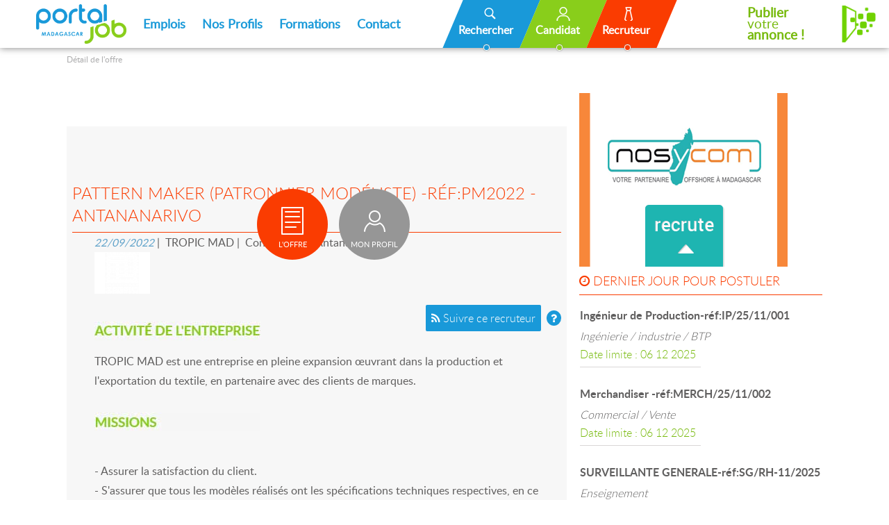

--- FILE ---
content_type: text/html; charset=UTF-8
request_url: https://www.portaljob-madagascar.com/emploi/view/tropic-madagascar-pattern-maker-patronnier-modeliste110601
body_size: 12837
content:
<!DOCTYPE html PUBLIC "-//W3C//DTD XHTML 1.0 Transitional//EN"
	"http://www.w3.org/TR/xhtml1/DTD/xhtml1-transitional.dtd">
<html>
<head>
<title>Emploi - Recrutement PATTERN MAKER (Patronnier Modéliste) -réf:PM2022 a Antananarivo/Madagascar, secteur Confection / Artisan</title>
<meta name="viewport" content="width=device-width, initial-scale=1.0, user-scalable=no">
<meta http-equiv="content-type" content="text/html; charset=utf-8" />
<meta name="robots" content="index, follow" />
<meta name="keywords" content="PATTERN MAKER (Patronnier Modéliste) -réf:PM2022,Confection / Artisan" />
<meta name="description" content=" - Assurer la satisfaction du client. - S&#039;assurer que tous les modèles réalisés ont les spécifications techniques respectives, en ce qui concerne: le type de tissus, les formes et le style. - S&#039;assurer de clarifier toutes les zones d&#039;ombre des demandes des clients. - S&#039;assurer que tous les aspects techniques sont cohérents en termes de mesure et de caractéristique. - Assurer la conformité des livraisons en vrac. " />
<meta name="author" content="RAKOTOMALALA Rija Christian" / >
<meta itemprop="name" content="Emploi - Recrutement PATTERN MAKER (Patronnier Modéliste) -réf:PM2022 a Antananarivo/Madagascar, secteur Confection / Artisan">
<meta itemprop="description" content=" - Assurer la satisfaction du client. - S&#039;assurer que tous les modèles réalisés ont les spécifications techniques respectives, en ce qui concerne: le type de tissus, les formes et le style. -">
<meta itemprop="image" content="https://www.portaljob-madagascar.com/application/resources/upload/annonce/annonce-110601.jpg">
<meta name="twitter:title" content="Emploi - Recrutement PATTERN MAKER (Patronnier Modéliste) -réf:PM2022 a Antananarivo/Madagascar, secteur Confection / Artisan">
<meta name="twitter:description" content=" - Assurer la satisfaction du client. - S&#039;assurer que tous les modèles réalisés ont les spécifications techniques respectives, en ce qui concerne: le type de tissus, les formes et le style. -">
<meta name="twitter:url" content="https://www.portaljob-madagascar.com/emploi/view/tropic-madagascar-pattern-maker-patronnier-modeliste110601" />
<meta name="twitter:image:src" content="https://www.portaljob-madagascar.com/application/resources/upload/annonce/annonce-110601.jpg">
<meta property="og:title" content="Emploi - Recrutement PATTERN MAKER (Patronnier Modéliste) -réf:PM2022 a Antananarivo/Madagascar, secteur Confection / Artisan" />
<meta property="og:url" content="https://www.portaljob-madagascar.com/emploi/view/tropic-madagascar-pattern-maker-patronnier-modeliste110601" />
<meta property="og:image" content="https://www.portaljob-madagascar.com/application/resources/upload/annonce/annonce-110601.jpg" />
<meta property="og:description" content=" - Assurer la satisfaction du client. - S&#039;assurer que tous les modèles réalisés ont les spécifications techniques respectives, en ce qui concerne: le type de tissus, les formes et le style. -" />
<meta name="google-site-verification" content="Wb3SzFXQbGqP1mADF8qPcQbs0nNkAyVqF2ooX9GFE6M" />
<META HTTP-EQUIV="CACHE-CONTROL" CONTENT="NO-CACHE">
<script src="https://www.portaljob-madagascar.com/application/resources/js/jquery-1.8.3.min.js" type="text/javascript"></script>
<script src="https://www.portaljob-madagascar.com/application/resources/js/jquery-ui/jquery-ui.js" type="text/javascript"></script>
<script src="https://www.portaljob-madagascar.com/application/resources/js/jquery-ui/jquery.dialogOptions.js" type="text/javascript"></script>
<script src="https://www.portaljob-madagascar.com/application/resources/js/jquery-ui/i18n/jquery.ui.datepicker-fr.js" type="text/javascript"></script>
<script src="https://www.portaljob-madagascar.com/application/resources/js/jquery.json-2.4.min.js" type="text/javascript"></script>
<script src="https://www.portaljob-madagascar.com/application/resources/js/jquery.tablednd.js" type="text/javascript"></script>
<script src="https://www.portaljob-madagascar.com/application/resources/js/lib/js.js" type="text/javascript"></script>
<script src="https://www.portaljob-madagascar.com/application/resources/js/validation/jquery.validationEngine-fr.js" type="text/javascript"></script>
<script src="https://www.portaljob-madagascar.com/application/resources/js/validation/jquery-validation.js" type="text/javascript"></script>
<script src="https://www.portaljob-madagascar.com/application/resources/js/validation/validation.js" type="text/javascript"></script>
<script src="https://www.portaljob-madagascar.com/application/resources/js/jBox/jBox.js" type="text/javascript"></script>
<script src="https://www.portaljob-madagascar.com/application/resources/js/lib/grid.js" type="text/javascript"></script>
<script src="https://www.portaljob-madagascar.com/application/resources/js/ajaxupload.js" type="text/javascript"></script>
<script src="https://www.portaljob-madagascar.com/application/resources/js/scroll/jquery.mCustomScrollbar.concat.min.js" type="text/javascript"></script>
<script src="https://www.portaljob-madagascar.com/application/resources/js/library.js" type="text/javascript"></script>
<script src="https://www.portaljob-madagascar.com/application/resources/js/slick.js" type="text/javascript"></script>
<script src="//connect.facebook.net/en_US/all.js&appId=341858172821324" type="text/javascript"></script>
<script src="https://www.portaljob-madagascar.com/application/resources/js/lib/jwtdecode.js" type="text/javascript"></script>
<script src="https://accounts.google.com/gsi/client" async defer></script>
<link rel="stylesheet" type="text/css" href="https://www.portaljob-madagascar.com/application/resources/fonts/font.css" />
<link rel="stylesheet" type="text/css" href="https://www.portaljob-madagascar.com/application/resources/js/jquery-ui/jquery-ui-1.9.2.custom.min.css" />
<link rel="stylesheet" type="text/css" href="https://www.portaljob-madagascar.com/application/resources/js/validation/jquery-validation.css" />
<link rel="stylesheet" type="text/css" href="https://www.portaljob-madagascar.com/application/resources/js/fancybox/jquery.fancybox-1.3.4.css" />
<link rel="stylesheet" type="text/css" href="https://www.portaljob-madagascar.com/application/resources/js/jBox/jBox.css" media="all" />
<link rel="stylesheet" type="text/css" href="https://www.portaljob-madagascar.com/application/resources/js/jBox/themes/ModalBorder.css" />
<link rel="stylesheet" type="text/css" href="https://www.portaljob-madagascar.com/application/resources/js/jBox/themes/TooltipBorder.css" />
<link rel="stylesheet" type="text/css" href="https://www.portaljob-madagascar.com/application/resources/js/scroll/jquery.mCustomScrollbar.min.css" />
<link rel="stylesheet" type="text/css" href="https://www.portaljob-madagascar.com/application/resources/font-awesome-4.6.1/css/font-awesome.min.css" media="all" />
<link rel="stylesheet" type="text/css" href="https://www.portaljob-madagascar.com/application/resources/css/style.css?v=1759842991" />
<link rel="stylesheet" type="text/css" href="https://www.portaljob-madagascar.com/application/resources/css/slick.css"/>
<link rel="stylesheet" type="text/css" href="https://www.portaljob-madagascar.com/application/resources/css/reset.css?v=1759842991" />
<link rel="stylesheet" type="text/css" href="https://www.portaljob-madagascar.com/application/resources/css/fiche.css?v=1754468103" />
<script src="https://www.google.com/recaptcha/api.js?hl=fr" type="text/javascript"></script>
<link rel="icon" href="https://www.portaljob-madagascar.com/application/resources/images/ico-pjm.ico" />
<script type="text/javascript">
	//<![CDATA[
    function reset_emploi(){
        $("#id_keywords").val("");
        $("#id_contrat").val("0");
        $("#id_secteur").val("0");
        $("#est_urgente").removeAttr("checked");
    }
    
    function find_emploi(){
        var base_url = "https://www.portaljob-madagascar.com/search/advanced/res/1";
        p = [];
        if($.trim($('#search_keywords').val())!=""){
            //p.push('motcle/' + encodeURIComponent($('#search_keywords').val()));
            motcle = $('#search_keywords').val();
        	motcle = motcle.replace(/[&\/\\#, +()$~%.'":*?<>{}]/g, '-');
        	motcle = motcle.replace("---", "-");
        	motcle = motcle.replace("--", "-");
            p.push('motcle/' + encodeURIComponent(motcle));
        }
        if($.trim($('#search_ville').val())!=""){
            ville = $('#search_ville').val();
        	ville = ville.replace(/[&\/\\#, +()$~%.'":*?<>{}]/g, '-');
        	ville = ville.replace("---", "-");
        	ville = ville.replace("--", "-");
            p.push('ville/' + encodeURIComponent(ville));
        }
        if($('#search_secteur').val()>0){
            p.push('secteur/' + $('#search_secteur').val());
        }
        if($('#search_contrat').val()>0){
            p.push('contrat/' + $('#search_contrat').val());
        }
        if($('#search_niveau').val()>0){
            p.push('niveau/' + $('#search_niveau').val());
        }
        if($('#search_exp').val()>0){
            p.push('experience/' + $('#search_exp').val());
        }
        if($('#search_est_urgente').is(":checked")){
            p.push('urgent/1');
        }
        setLocation(base_url + "/" + p.join('/'));
    }
	//]]>
</script>
</head>
<script type="text/javascript">
var Tawk_API=Tawk_API||{}, Tawk_LoadStart=new Date();
(function(){
var s1=document.createElement("script"),s0=document.getElementsByTagName("script")[0];
s1.async=true;
s1.src='https://embed.tawk.to/5914698b4ac4446b24a6e7b9/default';
s1.charset='UTF-8';
s1.setAttribute('crossorigin','*');
s0.parentNode.insertBefore(s1,s0);
})();
</script>
<body>
<header style="height:auto;">
<a href="javascript:;" class="recherche_mobile">&nbsp;</a><a href="javascript:;" class="menu_mobile">&nbsp;</a>
<section class="menu">
<ul class="menu_ul">
<li class="parent"><a href="https://www.portaljob-madagascar.com/"><img src="https://www.portaljob-madagascar.com/application/resources/img/logo2.png" alt="logo portal job" class="logo" /></a></li>
<li class="parent">
<a href="https://www.portaljob-madagascar.com/emploi/liste">Emplois</a>
<ul class="fils">
<li>
<div class="vertical-hr">
<a class="menu_titre"><span class="underline">TYP</span><span class="normal">ES DE CONTRAT</span></a>
<div><a href="https://www.portaljob-madagascar.com/emploi/liste/contrat/1">Contrat à durée indéterminée (CDI)</a>
</div>
<div><a href="https://www.portaljob-madagascar.com/emploi/liste/contrat/2">Contrat à durée déterminée (CDD)</a>
</div>
<div><a href="https://www.portaljob-madagascar.com/emploi/liste/contrat/5">Offres de stages</a>
</div>
<div><a href="https://www.portaljob-madagascar.com/emploi/liste/urgente/1">Offres urgentes</a>
</div>
<div><a href="https://www.portaljob-madagascar.com/emploi/liste/contrat/7">Offres freelances</a>
</div>
<div><a href="https://www.portaljob-madagascar.com/emploi/liste/international/1">Offres internationales</a></div>
<div class="tous"><a href="https://www.portaljob-madagascar.com/emploi/liste">Voir toutes les offres</a></div>
</div>
</li>
<li class="secter_parent">
<a class="menu_titre"><span class="underline">SEC</span><span class="normal">TEURS</span></a>
<ul class="secter_list">
<li><a href="https://www.portaljob-madagascar.com/emploi/liste/secteur/agronomie-agriculture">Agronomie / Agriculture</a></li>
<li><a href="https://www.portaljob-madagascar.com/emploi/liste/secteur/biologie-chimie-sciences">Biologie / chimie / Sciences</a></li>
<li><a href="https://www.portaljob-madagascar.com/emploi/liste/secteur/commercial-vente">Commercial / Vente</a></li>
<li><a href="https://www.portaljob-madagascar.com/emploi/liste/secteur/confection-artisan">Confection / Artisan</a></li>
<li><a href="https://www.portaljob-madagascar.com/emploi/liste/secteur/conseiller-client-call-center">Conseiller client / Call center</a></li>
<li><a href="https://www.portaljob-madagascar.com/emploi/liste/secteur/consultant-enqueteur">Consultant / Enquêteur</a></li>
<li><a href="https://www.portaljob-madagascar.com/emploi/liste/secteur/droit-juriste">Droit / Juriste</a></li>
<li><a href="https://www.portaljob-madagascar.com/emploi/liste/secteur/fonction-publique-enseignement">Enseignement</a></li>
<li><a href="https://www.portaljob-madagascar.com/emploi/liste/secteur/evenementiel">Evénementiel</a></li>
<li><a href="https://www.portaljob-madagascar.com/emploi/liste/secteur/gestion-comptabilite-finance">Gestion / Comptabilité / Finance</a></li>
<li><a href="https://www.portaljob-madagascar.com/emploi/liste/secteur/humanitaire-social">Humanitaire / Social</a></li>
<li><a href="https://www.portaljob-madagascar.com/emploi/liste/secteur/import-export">Import / Export</a></li>
<li><a href="https://www.portaljob-madagascar.com/emploi/liste/secteur/informatique-web">Informatique / web</a></li>
<li><a href="https://www.portaljob-madagascar.com/emploi/liste/secteur/ingenierie-industrie-btp">Ingénierie / industrie / BTP</a></li>
<li><a href="https://www.portaljob-madagascar.com/emploi/liste/secteur/journalisme-langue-interprete">Journalisme / Langue / Interprète</a></li>
<li><a href="https://www.portaljob-madagascar.com/emploi/liste/secteur/logistique-achats">Logistique / Achats</a></li>
<li><a href="https://www.portaljob-madagascar.com/emploi/liste/secteur/main-d-oeuvre-menage-chauffeur">Main d&#039;oeuvre / Ménage / Chauffeur</a></li>
<li><a href="https://www.portaljob-madagascar.com/emploi/liste/secteur/maintenance-mecanique">Maintenance / Mécanique</a></li>
<li><a href="https://www.portaljob-madagascar.com/emploi/liste/secteur/management-rh">Management / RH</a></li>
<li><a href="https://www.portaljob-madagascar.com/emploi/liste/secteur/marketing-communication">Marketing / Communication</a></li>
<li><a href="https://www.portaljob-madagascar.com/emploi/liste/secteur/medecine-sante-pharmacie">Medecine / Santé</a></li>
<li><a href="https://www.portaljob-madagascar.com/emploi/liste/secteur/mode-beaute">Mode / beauté</a></li>
<li><a href="https://www.portaljob-madagascar.com/emploi/liste/secteur/qualite-normes">Qualité / Normes</a></li>
<li><a href="https://www.portaljob-madagascar.com/emploi/liste/secteur/reception-accueil-standard">Réception / Accueil / Standard</a></li>
<li><a href="https://www.portaljob-madagascar.com/emploi/liste/secteur/redaction-saisie-offshore">Rédaction / Saisie / Offshore</a></li>
<li><a href="https://www.portaljob-madagascar.com/emploi/liste/secteur/responsable-direction-administration">Responsable / Direction / Administration</a></li>
<li><a href="https://www.portaljob-madagascar.com/emploi/liste/secteur/restauration-hotellerie">Restauration / hôtellerie</a></li>
<li><a href="https://www.portaljob-madagascar.com/emploi/liste/secteur/secretariat-assistanat">Sécrétariat / Assistanat</a></li>
<li><a href="https://www.portaljob-madagascar.com/emploi/liste/secteur/securite">Securité</a></li>
<li><a href="https://www.portaljob-madagascar.com/emploi/liste/secteur/tele-vente-prospection-enquete">Télé-vente / Prospection / Enquête</a></li>
<li><a href="https://www.portaljob-madagascar.com/emploi/liste/secteur/telecommunication">Télécommunication</a></li>
<li><a href="https://www.portaljob-madagascar.com/emploi/liste/secteur/tourisme-voyage">Tourisme / Voyage</a></li>
</ul>
<div class="tous"><a href="https://www.portaljob-madagascar.com/secteur/liste">Voir tous les secteurs</a></div>
</li>
</ul>
</li>
<li class="parent"><a href="https://www.portaljob-madagascar.com/candidats">Nos Profils</a></li>
<li class="parent">
<a href="http://www.formation-madagascar.com/" target="_blank">Formations</a>
<ul>
<li><a target="_blank" href="http://www.formation-madagascar.com/formation/liste/secteur/banque-assurance">Banque / Assurance</a></li>
<li><a target="_blank" href="http://www.formation-madagascar.com/formation/liste/secteur/beaute-esthetique">Beauté/Esthétique</a></li>
<li><a target="_blank" href="http://www.formation-madagascar.com/formation/liste/secteur/communication">Communication</a></li>
<li><a target="_blank" href="http://www.formation-madagascar.com/formation/liste/secteur/droit-administration-social">Droit / Administration / Social</a></li>
<li><a target="_blank" href="http://www.formation-madagascar.com/formation/liste/secteur/economie-finance">Economie/Finance</a></li>
<li><a target="_blank" href="http://www.formation-madagascar.com/formation/liste/secteur/gestion-comptabilite">Gestion/comptabilité</a></li>
<li><a target="_blank" href="http://www.formation-madagascar.com/formation/liste/secteur/graphisme-multimedia-pao">Graphisme / multimédia / PAO</a></li>
<li><a target="_blank" href="http://www.formation-madagascar.com/formation/liste/secteur/hotellerie-cuisine">Hotellerie/Cuisine</a></li>
<li><a target="_blank" href="http://www.formation-madagascar.com/formation/liste/secteur/import-export-transit">Import / export / transit</a></li>
<li><a target="_blank" href="http://www.formation-madagascar.com/formation/liste/secteur/informatique">Informatique</a></li>
<li><a target="_blank" href="http://www.formation-madagascar.com/formation/liste/secteur/ingeniorat-btp">Ingéniorat / BTP</a></li>
<li><a target="_blank" href="http://www.formation-madagascar.com/formation/liste/secteur/langues">Langues</a></li>
<li><a target="_blank" href="http://www.formation-madagascar.com/formation/liste/secteur/management">Management</a></li>
<li><a target="_blank" href="http://www.formation-madagascar.com/formation/liste/secteur/marketing-commerce">Marketing/commerce</a></li>
<li><a target="_blank" href="http://www.formation-madagascar.com/formation/liste/secteur/mecanique">Mécanique</a></li>
<li><a target="_blank" href="http://www.formation-madagascar.com/formation/liste/secteur/sante-medical">Santé/Médical</a></li>
<li><a target="_blank" href="http://www.formation-madagascar.com/formation/liste/secteur/travaux-manuels">Travaux manuels</a></li>
</ul>
</li>
<li class="parent"><a href="https://www.portaljob-madagascar.com/contact" >Contact</a></li>
<li class="connect menu_special">
<a href="javascript:;" id="r_search">Rechercher</a>
</li><li class="menu_special candidat">
<a href="https://www.portaljob-madagascar.com/candidat"  class="candidat" id="login_link_candidat">Candidat</a>
<div class="connexion">
</div>
</li><li class="menu_special recruteur">
<a href="https://www.portaljob-madagascar.com/recruteur" class="recruteur" id="login_link_rec">Recruteur</a>
<div class="connexion">
</div>
</li>
<li class="cta_inscription"><a href="https://www.portaljob-madagascar.com/espace/annonce/edit" class=""><b>Publier</b>votre<br><b>annonce !</b><img src="https://www.portaljob-madagascar.com/application/resources/img/publier.png"/></a></li>
</ul>
</section>
<section class="mobile_menu">
<a href="https://www.portaljob-madagascar.com/"><img src="https://www.portaljob-madagascar.com/application/resources/img/logo2.png" alt="logo portal job" class="logo" /></a>
<a href="javascript:;" class="circle r_search"></a>
<a href="https://www.portaljob-madagascar.com/candidat" class="circle candidat"></a>
<a href="https://www.portaljob-madagascar.com/recruteur" class="circle recruteur"></a>
<a href="https://www.portaljob-madagascar.com/espace/annonce/edit" class="publier"><b>Publier </b>votre<br><b>annonce !</b></a>
</section>
<script type="text/javascript">
//<![CDATA[
dlgInactif = null;
dlgOther = null;

function callback_verify_account(res){
    if(res["inactif"]){
        dlgInactif = preview_popup(480, 320, "https://www.portaljob-madagascar.com/commun/inactif", {"state":"inactif"}, 'dlgInactif');
    }else{
        if (res["exist"]) {
            DlgInfo("Ce compte existe d&eacute;j&agrave;.<br>Veillez utiliser le formulaire de cr&eacute;ation de compte candidat en utilisant d'autre adresse mail");
        } else {
            if(res["popup"]){
                dlgOther = preview_popup2(640, 480, "https://www.portaljob-madagascar.com/commun/other", res, 'dlgOther');
            }else{
				setLocation(res["redirect"]);
            }
        }
    }
}

$(window).load(function(){
    if(typeof FB !== 'undefined'){
		FB.init({
			appId      : '341858172821324',
			xfbml      : true,
			version    : 'v15.0'
		});
	}
});
function cn(){
    FB.login(function(response){
        if(response.status=='connected'){
            var token = response.authResponse.accessToken;
            var uid = response.authResponse.userID;
            FB.api('/me', 'get', { access_token: token, fields: 'id,name,gender,first_name,last_name,email' }, function(response) {
                doAjax("https://www.portaljob-madagascar.com/utility/verify_account_fb", {"gender":response.gender, "prenom":response.first_name, "nom":response.last_name, "username":response.email, "fb":response.id, "id_annonce":110601}, 'json', false, function(res){
                    callback_verify_account(res);
                });
            });
        }
    }, {scope: "public_profile,email"});
}

/*-----------------------google--------------------------------------------------------------*/
function handleCredentialResponse(response) {
    var id_token = response.credential;
    profile = jwt_decode(id_token);
    doAjax("https://www.portaljob-madagascar.com/utility/verify_account_google", {"prenom":profile.family_name, "nom":profile.given_name, "username":profile.email, "google":profile.sub, "id_annonce":110601}, 'json', false, function(res){
        callback_verify_account(res);
    });
}

window.onload = function () {
    google.accounts.id.initialize({
        client_id: '448923562319-8ppj3989ap7butr9jc8hih1uhq1sftcq.apps.googleusercontent.com',
        callback: handleCredentialResponse
    });
    
    // Display the One Tap prompt
    google.accounts.id.prompt();
    
    // Display the Sign In With Google Button
    google.accounts.id.renderButton(document.getElementById("link-google0"),
        { theme: 'filled_blue', size: 'medium' }
    );
    
    google.accounts.id.renderButton(document.getElementById("link-google"),
        { theme: 'filled_blue', size: 'large' }
    );
}

/*-------------------------------yahoo------------------------------------------------------*/
function yh(){
    $.ajax({
        type: 'POST',
        url: "https://www.portaljob-madagascar.com/utility/get_request_token",
        data : {"parent_id" : 0},
        dataType : 'json',
        async: false,
        success : function (response) {
            w = 380;
            h = 420;
            var left = (screen.width/2)-(w/2);
            var top = 120;
            importantStuff = window.open("https://api.login.yahoo.com/oauth2/request_auth?response_type=code&language=fr-fr&client_id=dj0yJmk9RVFZNk5VaU9qbGxIJmQ9WVdrOVkwMDJOMjg0TlRBbWNHbzlNQS0tJnM9Y29uc3VtZXJzZWNyZXQmeD05OQ--&redirect_uri=https%3A%2F%2Fwww.portaljob-madagascar.com%2Futility%2Fget_access_token", "yahoo_window", 'toolbar=no,menubar=no,scrollbars=yes,resizable=yes,location=no,directories=no,status=no,top='+top+',left='+left+',height='+h+',width='+w+'');
        }
    });
}

function yh_callback(dt){
    importantStuff.close();
    openMask();
    doAjax("https://www.portaljob-madagascar.com/utility/verify_account_yahoo", {"prenom":dt["prenom"], "nom":dt["nom"], "username":dt["username"], "yahoo":dt["guid"], "id_annonce":110601}, 'json', false, function(res){
        closeMask();
        callback_verify_account(res);
    });
}
//]]>
</script><script type="text/javascript">
//<![CDATA[
$(document).ready(function(){
    $("body").click(function() {
        $(".connexion").hide();
    });
    
    $(".recherche_page_interieur .contenu").hide();
    
    $("#r_search, .r_search").click(function() {
        var contenu = $(".recherche_page_interieur .contenu");
        contenu.slideToggle(500);

        var contenu2 = $(".recherche2 .contenu");
        var offreFormation = $(".offre_formation");
        
        // Appliquer les marges immédiatement
        if (contenu2.is(":visible")) {
            if (window.innerWidth <= 480) {
                 offreFormation.css({
                    "margin-top": "-21rem ",
                    "margin-right": "0",
                    "margin-bottom": "4rem",
                    "margin-left": "0",
                    "transition": "margin 900ms"
                });
            }else if(window.innerWidth <= 800) {
                 offreFormation.css({
                    "margin-top": "-8rem ",
                    "margin-right": "0",
                    "margin-bottom": "4rem",
                    "margin-left": "0",
                    "transition": "margin 900ms"
                });
            }else if(window.innerWidth <= 1200) {
                 offreFormation.css({
                    "margin-top": "-12rem ",
                    "margin-right": "0",
                    "margin-bottom": "4rem",
                    "margin-left": "0",
                    "transition": "margin 900ms"
                });
            }else{
                offreFormation.css({
                    "margin-top": "-10rem ",
                    "margin-right": "0",
                    "margin-bottom": "4rem",
                    "margin-left": "0",
                    "transition": "margin 900ms"
                });
            }
           
        } else {

            if (window.innerWidth <= 480) {
                offreFormation.css({
                    "margin-top": "11rem",
                    "margin-right": "0",
                    "margin-bottom": "4rem",
                    "margin-left": "0",
                    "transition": "margin 700ms"
                });
            }else if(window.innerWidth <= 800) {
                offreFormation.css({
                    "margin-top": "6rem",
                    "margin-right": "0",
                    "margin-bottom": "4rem",
                    "margin-left": "0",
                    "transition": "margin 700ms"
                });
            }else{
                offreFormation.css({
                    "margin-top": "0",
                    "margin-right": "0",
                    "margin-bottom": "4rem",
                    "margin-left": "0",
                    "transition": "margin 700ms"
                });
            }
        }

        // Lancer slideToggle sans callback
        contenu2.slideToggle(500);
    });
    
    $(".connexion").click(function(e) {
        e.stopPropagation();
    });
    $("#login_link").click(function(e){
        $(".connexion").slideToggle(4,"swing", function(){
            $('section.menu').scrollTop(400);
        });
        e.stopPropagation();
    });

    $("#login_link_candidat").click(function(e){
        $(".connexion").slideToggle(4,"swing", function(){
            $('section.menu').scrollTop(400);
        });
        e.stopPropagation();
    });

    $("#login_link_rec").click(function(e){
        $(".connexion").slideToggle(4,"swing", function(){
            $('section.menu').scrollTop(400);
        });
        e.stopPropagation();
    });

    $("#link-space").click(function(e){
        $(".connexion").slideToggle();
        e.stopPropagation();
    });
});
//]]>
</script></header>
<div id="forgetId" style="display:none;"></div>
<div style="display:none;" id="otherDialog">
</div>
<div style="display:none;" id="inactifDialog">
</div>
<script type="text/javascript">
		//<![CDATA[
        var dlgInactif = null;
        var dlgPass = null;
        var dlgOther = null;
		$(document).ready(function(){
			
			/*new $.fn.validatorForm("#frm_forgot", "https://www.portaljob-madagascar.com/home/envoie_new_password", "#link-forgot", function call(res) {
				$("#forgetId").dialog('close');
				DlgInfo(res['message']);
			});*/
			
						$("#auth_login").focus(function(){
				if($(this).val() == "identifiant") {
					$(this).val("");
				}
			});
			$("#auth_login").blur(function(){
				if($(this).val() == "") {
					$(this).val("identifiant");
				}
			});
			
			$("#auth_password").focus(function(){
				if($(this).val() == "mot-de-passe") {
					$(this).val("");
				}
			});
			$("#auth_password").blur(function(){
				if($(this).val() == "") {
					$(this).val("mot-de-passe");
				}
			});
			new $.fn.validatorForm("#login-form", "https://www.portaljob-madagascar.com/home/validateAuthenticate", "#btnLogin", function callBack(res){
				if(res['popup'] == 0) {
					setLocation($('#login-form').attr('action'));
				}else
                if(res['user_droit'] == "2" && res['inactif']) {
                    dlgInactif = preview_popup(480, 320, "https://www.portaljob-madagascar.com/commun/inactif", {}, 'dlgInactif');
                }else
				if(res['user_droit'] == "2" && res['popup']) {
					$('#cv_titre').val(res['cv_titre']);
					$('#profil_niveau').val(res['profil_niveau']);
					$('#profil_exp_totale').val(res['profil_exp_totale']);
					$('#profil_keywords').val(res['keywords']);
                    dlgOther = preview_popup2(640, 480, "https://www.portaljob-madagascar.com/commun/other", {}, 'dlgOther');
				}
				
			});
			//new $.fn.validatorForm("#frmOther", false, "#link-other");
						
			/*$("#search_keywords").focus(function(){
				if($(this).val() == "Rechercher dans le site") {
					$(this).val("");
				}
			});
			$("#search_keywords").blur(function(){
				if($(this).val() == "") {
					$(this).val("Rechercher dans le site");
					//$(this).val("Rechercher une offre");
				}
			});*/
			new $.fn.validatorForm("#search-bar", false, "#btnSearch");
		});
		
        function forget_pass(){
			dlgPass = preview_popup(480, 320, "https://www.portaljob-madagascar.com/home/forgot_password", {}, 'dlgPass');
        }

        function plus_critere(lnk){
		    if($(".plus_critere").hasClass("actif")) {
		        $(".plus_critere").removeClass("actif");
		        lnk.attr("value", "+");
		        lnk.attr("title", "Plus de critères");
		    }else{
		        $(".plus_critere").addClass("actif");
		        lnk.attr("value", "-");
		        lnk.attr("title", "Moins de critères");
		    }
		}
		//]]>
</script>
<div id="fb-root"></div>
<script>(function(d, s, id) {
		  var js, fjs = d.getElementsByTagName(s)[0];
		  if (d.getElementById(id)) return;
		  js = d.createElement(s); js.id = id;
		  js.src = "//connect.facebook.net/fr_FR/sdk.js#xfbml=1&version=v3.1";
		  fjs.parentNode.insertBefore(js, fjs);
		}(document, 'script', 'facebook-jssdk'));</script>
<section class="recherche_page_interieur">
<div class="contenu">
<div id="research_title">
<h2>Rechercher des offres d'emploi et de recrutement à Madagascar</h2>
</div>
<div class="recherche_avance_home">
<form method="post" class="advance_form" id="frmSearchAdv" onsubmit="return false" name="frmSearchAdv" action="https://www.portaljob-madagascar.com/search/advanced/res/1" enctype="multipart/form-data">
<div class="inline-form1">
<div style="position: relative; width: 100%;">
<input type="text" name="search[keywords]" onkeypress="return blockSpecials(event);" placeholder="Intitul&eacute; de poste, entreprise, mot-cl&eacute;..." id="search_keywords" data-rel="" class="clear_on validate[minSize[3]]" value="" />
</div>
<div style="position: relative; width: 100%;">
<input type="text" name="search[annonce_ville]" onkeypress="return blockSpecials(event);" placeholder="Ville" id="search_ville" data-rel="" class="clear_on validate[minSize[3]]" value="" />
</div>
<button class="btn btn_s" id="link-search" style="width: 80%" onclick="find_emploi();" > rechercher</button>
</div>
<div class="inline-form2">
<select name="search[id_contrat]" id="search_contrat">
<option value="0">Type de contrat</option>
<option value="2">CDD</option>
<option value="1">CDI</option>
<option value="3">Fonction publique</option>
<option value="7">Free-lance</option>
<option value="4">Intérim</option>
<option value="5">Stage</option>
</select>
<select name="search[id_secteur]" id="search_secteur">
<option value="0">Secteur d'activité</option>
<option value="32">Agronomie / Agriculture</option>
<option value="29">Biologie / chimie / Sciences</option>
<option value="1">Commercial / Vente</option>
<option value="9">Confection / Artisan</option>
<option value="28">Conseiller client / Call center</option>
<option value="15">Consultant / Enquêteur</option>
<option value="20">Droit / Juriste</option>
<option value="8">Enseignement</option>
<option value="25">Evénementiel</option>
<option value="2">Gestion / Comptabilité / Finance</option>
<option value="21">Humanitaire / Social</option>
<option value="16">Import / Export</option>
<option value="7">Informatique / web</option>
<option value="6">Ingénierie / industrie / BTP</option>
<option value="18">Journalisme / Langue / Interprète</option>
<option value="23">Logistique / Achats</option>
<option value="12">Main d&#039;oeuvre / Ménage / Chauffeur</option>
<option value="24">Maintenance / Mécanique</option>
<option value="3">Management / RH</option>
<option value="19">Marketing / Communication</option>
<option value="10">Medecine / Santé</option>
<option value="17">Mode / beauté</option>
<option value="31">Qualité / Normes</option>
<option value="26">Réception / Accueil / Standard</option>
<option value="5">Rédaction / Saisie / Offshore</option>
<option value="4">Responsable / Direction / Administration</option>
<option value="13">Restauration / hôtellerie</option>
<option value="14">Sécrétariat / Assistanat</option>
<option value="11">Securité</option>
<option value="27">Télé-vente / Prospection / Enquête</option>
<option value="22">Télécommunication</option>
<option value="30">Tourisme / Voyage</option>
</select>
<select name="search[search_niveau]" id="search_niveau">
<option value="">Niveau d'études</option>
<option value="30">Sans bac</option>
<option value="1">Bac</option>
<option value="2">Bac +2</option>
<option value="3">Bac +3</option>
<option value="4">Bac +4</option>
<option value="5">Bac +5</option>
</select>
<select name="search[search_exp]" id="search_exp">
<option value="">Expériences</option>
<option value="30">Aucune</option>
<option value="1">1 an </option>
<option value="2">2 ans</option>
<option value="3">3 ans</option>
<option value="4">4 ans </option>
<option value="5">5 ans</option>
<option value="10">5 à 10 ans</option>
<option value="11">+de 10 ans</option>
</select>
</div>
<button class="btn btn_m" id="link-search" style="width: 80%; display: none;" onclick="find_emploi();" > rechercher</button>
</form>
</div>
<div class="all_mobile"><i class="fa fa-eye"></i><a href="https://www.portaljob-madagascar.com/emploi/liste" class="seeall">Voir toutes les annonces</a></div>
</div>
</section>
<script type="text/javascript">
//<![CDATA[
$(document).ready(function(){
    /*$form = $("#frmSearchAdv");
    $form.find(':input').each(function(){
        $(this).keydown(function(e){
            if (e.keyCode == 13) {
                find_emploi();
            }
        });
    });*/
    $("#search_keywords").keydown(function(e){
        if (e.keyCode == 13) {
            find_emploi();
        }
    });

    $("#search_secteur").val("");
    $("#search_contrat").val("");
    $("#search_niveau").val("");
    $("#search_exp").val("");
});
//]]>
</script>
<section class="breadcrumb  emploi">
<ul class="contenu">
<li>
                                    D&eacute;tail de l'offre                            </li>
</ul>
</section>
<section class="col2_max_min">
<div class="contenu">
<div class="max" style="position:relative;">
<section class="contenu_tab">
<article class="menu_tab">
<a class="offre active" href="javascript:;" onclick="offre(); return false;" id="a0"><span>l'offre</span></a>
<a class="profil" href="javascript:;" onclick="profil(); return false;" id="a1"><span>mon profil</span></a>
<a class="postuler"  style="display:none" href="javascript:;" onclick="postule(); return false;" id="a2"><span>postuler</span></a>
</article>
<article class="all_tab">
<div id="tab0" class="item_tab">
<h2>PATTERN MAKER (Patronnier Modéliste) -réf:PM2022 - Antananarivo&nbsp;</h2>
<div class="item_detail">
<span class="offers-date">22/09/2022</span>&nbsp;|&nbsp;
                                    TROPIC MAD&nbsp;|&nbsp;
                                
                Contrat CDI&nbsp;|&nbsp;
                
                                
                                   Antananarivo&nbsp;
<div>
<img src="https://www.portaljob-madagascar.com/application/resources/upload/logo/80x60/STACKED_LOGOS_Tropic_White_.png" />&nbsp;
</div>
<div align="right">
</div>
</div>
<div class="bout_suivre">
<a id="link-suivre" href="javascript:undefined;" class="link" style="" onclick="suivre('7024'); return false;"><span><i class="fa fa-rss"></i> Suivre ce recruteur</span></a>
<span id="notice-suivi" class="notice" style="display:none;"><i class="fa fa-rss"></i> Recruteur suivi</span>
                    &nbsp;<a href="javascript:undefined;" title="Dans votre espace Candidat, vous serez en permanence averti &agrave; chaque nouvelle offre d'emploi publi&eacute;es par ce recruteur." class="link help"><span><i class="fa fa-question" aria-hidden="true"></i></span></a>
</div>
<div class="item_detail">
<p><img src="https://www.portaljob-madagascar.com/application/resources/images/view/activite.jpg"></p>
                        TROPIC MAD est une entreprise en pleine expansion œuvrant dans la production et l&#039;exportation du textile, en partenaire avec des clients de marques.                    </div>
<div class="item_detail">
<p><img src="https://www.portaljob-madagascar.com/application/resources/images/view/mission.jpg"></p>
<br />
- Assurer la satisfaction du client. <br />
- S&#039;assurer que tous les modèles réalisés ont les spécifications techniques respectives, en ce qui concerne: le type de tissus, les formes et le style.<br />
- S&#039;assurer de clarifier toutes les zones d&#039;ombre des demandes des clients.<br />
- S&#039;assurer que tous les aspects techniques sont cohérents en termes de mesure et de caractéristique.<br />
- Assurer la conformité des livraisons en vrac.<br />
</div>
<div class="item_detail">
<p><img src="https://www.portaljob-madagascar.com/application/resources/images/view/profil.jpg"></p>
<br />
- Expérience réussie dans un poste similaire ou première expérience dans une société textile<br />
- Personne orientée vers le client et axée sur les résultats<br />
- Bon niveau de Français<br />
- Capacité à communiquer en anglais<br />
- Personne à l&#039;aise sur le terrain et qui a le souci du détail<br />
- Bon esprit d&#039;analyse<br />
- Personne méthodique, systématique et autonome.                    </div>
<div class="item_detail">
<h3>R&eacute;f&eacute;rence</h3>
                
                PM2022            </div>
</div>
<div id="tab1" class="item_tab">
<div align="center"><img src="https://www.portaljob-madagascar.com/application/resources/js/lib/css/images/ajax-loader-tr.gif" align="middle" /></div>
</div>
<div id="tab2" class="item_tab">
</div>
</article>
</section>
<div class="a2a_kit a2a_kit_size_16 a2a_default_style" style="float:right; padding-right:3px;">
<a class="a2a_button_facebook"></a>
<a class="a2a_button_twitter"></a>
<a class="a2a_button_linkedin"></a>
<a class="a2a_dd" href="https://www.addtoany.com/share"></a>
</div>
<script async src="https://static.addtoany.com/menu/page.js"></script>
<div class="clr"></div>
<section class="warning">
<p>Cette annonce a &eacute;t&eacute; d&eacute;sactiv&eacute;e, vous ne pouvez plus postuler &agrave; moins que le recruteur ne mette &agrave; jour son offre.</p>
</section>
<div style="display:none;" id="loginDialog">
</div>
<div style="display:none;" id="otherDialog">
</div>
<div style="display:none;" id="inactifDialog">
</div>
<script type="application/ld+json">
    {"@context":"http://schema.org","@type":"JobPosting","title":"PATTERN MAKER (Patronnier Modéliste) -réf:PM2022","description":"<br />\n- Assurer la satisfaction du client. <br />\n- S&#039;assurer que tous les modèles réalisés ont les spécifications techniques respectives, en ce qui concerne: le type de tissus, les formes et le style.<br />\n- S&#039;assurer de clarifier toutes les zones d&#039;ombre des demandes des clients.<br />\n- S&#039;assurer que tous les aspects techniques sont cohérents en termes de mesure et de caractéristique.<br />\n- Assurer la conformité des livraisons en vrac.<br />\n","datePosted":"2022-09-22 15:56:45","validThrough":"2025-12-06T09:54:52+03:00","employmentType":"CDI","hiringOrganization":{"@type":"Organization","name":"TROPIC MAD","logo":"https://www.portaljob-madagascar.com/application/resources/img/logo2.png"},"jobLocation":{"@type":"Place","address":{"@type":"PostalAddress","streetAddress":"Tananarive","addressLocality":"Tananarive","addressRegion":"Analamanga","postalCode":"101","addressCountry":"MG"}},"qualifications":"<br />\n- Expérience réussie dans un poste similaire ou première expérience dans une société textile<br />\n- Personne orientée vers le client et axée sur les résultats<br />\n- Bon niveau de Français<br />\n- Capacité à communiquer en anglais<br />\n- Personne à l&#039;aise sur le terrain et qui a le souci du détail<br />\n- Bon esprit d&#039;analyse<br />\n- Personne méthodique, systématique et autonome."}</script>
<script type="text/javascript">
    function onglet(k){
        for(i=0; i<=2; i++){
            if(i == k) {
                $("#tab"+i).addClass("active");
                $("#a"+i).addClass("active");
            }
            else {
                $("#tab"+i).removeClass("active");
                $("#a"+i).removeClass("active");
            }
        }
        if($('body').hasClass('mt_top') || $('body').hasClass('mobile_head')){
			$('html, body').animate({
				scrollTop: ($(".breadcrumb").offset().top + 30)
			},1000);
		}
    }
    function offre(){
        onglet(0);
        $("#tab1").html('<div align="center"><img src="https://www.portaljob-madagascar.com/application/resources/js/lib/css/images/ajax-loader-tr.gif');
    }
    function profil(){
        doAjax("https://www.portaljob-madagascar.com/candidat/edit", {"id_annonce":"110601"}, 'html', false, function(res){
            $('#tab1').html(res);
            onglet(1);
        });
    }
    function postule(){
        doAjax("https://www.portaljob-madagascar.com/candidat/verify", {"id_annonce":"110601"}, 'html', false, function(res){
            if(res!="") {
                $("#tab2").html(res);
                //initClient();
                google.accounts.id.renderButton(document.getElementById("link-google"),
                    { theme: 'filled_blue', size: 'large' }
                );
            }
            onglet(2);
            if($("#lm")){
                $("#lm").focus();
                //$("#lm").validateEngine("hide");
            }
        });
        
        $("#tab1").html('<div align="center"><img src="https://www.portaljob-madagascar.com/application/resources/js/lib/css/images/ajax-loader-tr.gif');
    }
    function view_LM(){
        $("#lm2").val($("#lm").val());
        $("#frm_pdf").submit();
    }
    $(window).load(function(){
        setTimeout(function(){
        $('#log_username').removeAttr("value");
        $('#log_password').removeAttr("value");
        $('#profil_mail').removeAttr("value");
        $('#npassword').removeAttr("value");}, 100);
    });
	$(document).ready(function(){
		        offre();
                
        $(".link.help").tooltip({
            tooltipClass : "tooltip-help",
            position: {
                my: "right top",
                collision: "none"
            }
        });
        /*$('#loginDialog').dialog({
			autoOpen: false,
			modal: true,
			title: "Candidature",
			width: 740,
            responsive:true,
            resizable:false
		});*/
		
		/*$('#otherDialog').dialog({
			closeOnEscape: false,
			overlay: true,
			modal: true,
			autoOpen:false,
			overlay: {
			 	backgroundColor: '#000',
				opacity: 0.5
			 },
			open: function(event, ui) { $(".ui-dialog-titlebar-close", ui.dialog).hide(); },
			title: "Information compl&eacute;mentaire",
			width: 570,
            responsive:true,
            resizable:false
		});
		
        $('#inactifDialog').dialog({
    		modal: true,
    		autoOpen:false,
    		title: "Compte inactif",
    		width: 360,
            responsive:true,
            resizable:false
    	});*/
        
				/*new $.fn.validatorForm("#frmLog", "https://www.portaljob-madagascar.com/candidat/validateAuthenticate", "#link-log", function callBack(res) {
            if (res['popup']) {
				open_other(res);
			} else {
                if(res['inactif']){
                    $('#inactifDialog').dialog("open");
                }else{
                    setLocation('https://www.portaljob-madagascar.com/espace/postuler/index/110601'); 
                }
			}
		});
		new $.fn.validatorForm("#frmNew", "https://www.portaljob-madagascar.com/candidat/validateCreate", "#link-create", function callBack(res){
			//open_other(res);
            setLocation('https://www.portaljob-madagascar.com/candidat/create/110601');
		});*/
				
		//new $.fn.validatorForm("#frmOther", false, "#link-other");
		
			});
	function postuler(id){
						//$('#loginDialog').dialog('open');
			}
	function close_other(id_annonce){
		if(id_annonce) {
			setLocation('https://www.portaljob-madagascar.com/espace/postuler/index/'+id_annonce); 
		}
	}
	function open_other(res){
		/*$('#cv_titre').val(res['cv_titre']);
		$('#profil_niveau').val(res['profil_niveau']);
		$('#profil_exp_totale').val(res['profil_exp_totale']);
		$('#profil_keywords').val(res['keywords']);
		
		$('#otherDialog').dialog('open');*/
        dlgOther = preview_popup2(640, 480, "https://www.portaljob-madagascar.com/commun/other", {id_annonce:'110601'}, 'dlgOther');
	}
    function aide(){
        DlgInfo('Dans votre espace Candidat, vous serez en permanence averti &agrave; chaque nouvelle offre d\'emploi publi&eacute;es par ce recruteur.');
    }
    function sauvegarder(id_annonce){
                DlgInfo("Pour sauvegarder cette annonce et pouvoir la retrouver dans votre Espace Candidat, veuillez vous identifier ou cr&eacute;er un Compte Candidat.");
            }
    function suivre(id_recruteur){
                DlgInfo("Pour suivre ce recruteur et pouvoir retrouver toutes ces annonces dans votre Espace Candidat, veuillez vous identifier ou cr&eacute;er un Compte Candidat.");
            }
    function contacter_recruteur(){
        DlgInfo("Pour contacter le recruteur et pouvoir retrouver toutes les discussions dans votre Espace Candidat, veuillez vous identifier ou cr&eacute;er un Compte Candidat.");
    }

    function zoom(content){
        const screenWidth = window.innerWidth;
        const dialogWidth = screenWidth * 0.98;

        dlgOpt = DlgInfo3('<img src="' + content + '" style="width:100%">', dialogWidth, 835);
    }
</script>
<script type="text/javascript">
//<![CDATA[
dlgInactif = null;
dlgOther = null;

function callback_verify_account(res){
    if(res["inactif"]){
        dlgInactif = preview_popup(480, 320, "https://www.portaljob-madagascar.com/commun/inactif", {"state":"inactif"}, 'dlgInactif');
    }else{
        if (res["exist"]) {
            DlgInfo("Ce compte existe d&eacute;j&agrave;.<br>Veillez utiliser le formulaire de cr&eacute;ation de compte candidat en utilisant d'autre adresse mail");
        } else {
            if(res["popup"]){
                dlgOther = preview_popup2(640, 480, "https://www.portaljob-madagascar.com/commun/other", res, 'dlgOther');
            }else{
				setLocation(res["redirect"]);
            }
        }
    }
}

$(window).load(function(){
    if(typeof FB !== 'undefined'){
		FB.init({
			appId      : '341858172821324',
			xfbml      : true,
			version    : 'v15.0'
		});
	}
});
function cn(){
    FB.login(function(response){
        if(response.status=='connected'){
            var token = response.authResponse.accessToken;
            var uid = response.authResponse.userID;
            FB.api('/me', 'get', { access_token: token, fields: 'id,name,gender,first_name,last_name,email' }, function(response) {
                doAjax("https://www.portaljob-madagascar.com/utility/verify_account_fb", {"gender":response.gender, "prenom":response.first_name, "nom":response.last_name, "username":response.email, "fb":response.id, "id_annonce":110601}, 'json', false, function(res){
                    callback_verify_account(res);
                });
            });
        }
    }, {scope: "public_profile,email"});
}

/*-----------------------google--------------------------------------------------------------*/
function handleCredentialResponse(response) {
    var id_token = response.credential;
    profile = jwt_decode(id_token);
    doAjax("https://www.portaljob-madagascar.com/utility/verify_account_google", {"prenom":profile.family_name, "nom":profile.given_name, "username":profile.email, "google":profile.sub, "id_annonce":110601}, 'json', false, function(res){
        callback_verify_account(res);
    });
}

window.onload = function () {
    google.accounts.id.initialize({
        client_id: '448923562319-8ppj3989ap7butr9jc8hih1uhq1sftcq.apps.googleusercontent.com',
        callback: handleCredentialResponse
    });
    
    // Display the One Tap prompt
    google.accounts.id.prompt();
    
    // Display the Sign In With Google Button
    google.accounts.id.renderButton(document.getElementById("link-google0"),
        { theme: 'filled_blue', size: 'medium' }
    );
    
    google.accounts.id.renderButton(document.getElementById("link-google"),
        { theme: 'filled_blue', size: 'large' }
    );
}

/*-------------------------------yahoo------------------------------------------------------*/
function yh(){
    $.ajax({
        type: 'POST',
        url: "https://www.portaljob-madagascar.com/utility/get_request_token",
        data : {"parent_id" : 0},
        dataType : 'json',
        async: false,
        success : function (response) {
            w = 380;
            h = 420;
            var left = (screen.width/2)-(w/2);
            var top = 120;
            importantStuff = window.open("https://api.login.yahoo.com/oauth2/request_auth?response_type=code&language=fr-fr&client_id=dj0yJmk9RVFZNk5VaU9qbGxIJmQ9WVdrOVkwMDJOMjg0TlRBbWNHbzlNQS0tJnM9Y29uc3VtZXJzZWNyZXQmeD05OQ--&redirect_uri=https%3A%2F%2Fwww.portaljob-madagascar.com%2Futility%2Fget_access_token", "yahoo_window", 'toolbar=no,menubar=no,scrollbars=yes,resizable=yes,location=no,directories=no,status=no,top='+top+',left='+left+',height='+h+',width='+w+'');
        }
    });
}

function yh_callback(dt){
    importantStuff.close();
    openMask();
    doAjax("https://www.portaljob-madagascar.com/utility/verify_account_yahoo", {"prenom":dt["prenom"], "nom":dt["nom"], "username":dt["username"], "yahoo":dt["guid"], "id_annonce":110601}, 'json', false, function(res){
        closeMask();
        callback_verify_account(res);
    });
}
//]]>
</script>
</div>
<div class="min">
<div class="droite">
<div class="fb-page" data-href="https://www.facebook.com/portaljobmadagascar" style="width:100%;max-width: 21.875rem;" data-height="130" data-hide-cover="false" data-show-facepile="false" data-show-posts="false"></div>
<div>
<a href="https://www.portaljob-madagascar.com/campagne/redirect/6c8349cc7260ae62e3b1396831a8398f" border="0" target="_blank" >
<img alt="NOSYCOM" src="https://www.portaljob-madagascar.com/application/resources/upload/pub/nosycom_grand-pave_portal_4_2_1_2_1_1.gif" />
</a>
</div>
<h2><i class="fa fa-clock-o" aria-hidden="true"></i> Dernier jour pour postuler</h2>
<div class="last_postule">
<article class="item_last_day">
<h3><a href="https://www.portaljob-madagascar.com/emploi/view/world-knits-mada-sa-ingenieur-de-production-ref-ip-25-11-001179947">Ingénieur de Production-réf:IP/25/11/001</a></h3>
<span class="post_last_day">Ingénierie / industrie / BTP</span>
<span class="date_last_day">Date limite : 06 12 2025</span>
</article>
<article class="item_last_day">
<h3><a href="https://www.portaljob-madagascar.com/emploi/view/world-knits-mada-sa-merchandiser-ref-merch-25-11-002179948">Merchandiser -réf:MERCH/25/11/002</a></h3>
<span class="post_last_day">Commercial / Vente</span>
<span class="date_last_day">Date limite : 06 12 2025</span>
</article>
<article class="item_last_day">
<h3><a href="https://www.portaljob-madagascar.com/emploi/view/hk-services9-surveillante-generale-ref-sg-rh-11-2025180287">SURVEILLANTE GENERALE-réf:SG/RH-11/2025</a></h3>
<span class="post_last_day">Enseignement</span>
<span class="date_last_day">Date limite : 06 12 2025</span>
</article>
<article class="item_last_day">
<h3><a href="https://www.portaljob-madagascar.com/emploi/view/human-key-h-location-eks-home-stagiaire-pmo-project-management-office-ref-stg-pmo180351">Stagiaire PMO (Project Management Office)-réf:STG - PMO</a></h3>
<span class="post_last_day">Management / RH</span>
<span class="date_last_day">Date limite : 06 12 2025</span>
</article>
<article class="item_last_day">
<h3><a href="https://www.portaljob-madagascar.com/emploi/view/hk-services9-chauffeur-polyvalent-ref-cp-rh-11-2025180473">chauffeur polyvalent-réf:CP/RH/11/2025</a></h3>
<span class="post_last_day">Main d&#039;oeuvre / Ménage / Chauffeur</span>
<span class="date_last_day">Date limite : 06 12 2025</span>
</article>
<article class="item_last_day">
<h3><a href="https://www.portaljob-madagascar.com/emploi/view/sourcing-corporation-chef-de-l-unite-suivi-evaluation-meal-ref-sc-meal-2025180828">Chef de l&#039;Unité Suivi-Evaluation MEAL-réf:SC-MEAL/2025</a></h3>
<span class="post_last_day">Responsable / Direction / Administration</span>
<span class="date_last_day">Date limite : 06 12 2025</span>
</article>
</div>
<div class="last_postule_nav">
<a href="javascript:;" class="last_prev"><i class="fa fa-arrow-circle-down" aria-hidden="true"></i></a>
<a href="javascript:;" class="last_next"><i class="fa fa-arrow-circle-up" aria-hidden="true"></i></a>
</div>
<script type="text/javascript">
//<![CDATA[
$(document).ready(function() {
    // slick carousel
    $('.last_postule').slick({
        dots: false,
        infinite: true,
        autoplay: true,
        arrows: true,
        speed: 300,
        slidesToShow: 6,
        slidesToScroll: 1,
        vertical: true,
        verticalSwiping: true,
        prevArrow: $('.last_prev'),
        nextArrow: $('.last_next')
    });
});
//]]>
</script>
<div class="pub">
<div class="services">
<h2>Les services gratuits sur portaljob</h2>
<div class="inner">
<div class="recruiter">
<h3>Recruteurs</h3>
<div class="pad">
                    Diffusion des offres d'emploi<br/>
                    Plateforme unique pour la gestion des candidatures<br/>
                    Consultation des profils des candidats
</div>
</div>
<div class="former">
<h3>Fomateurs</h3>
<div class="pad">
                    Diffusion de vos offres de formation dans notre annuaire professionnelle<br/>
                    Organisation des s&eacute;ances de formation avec les entreprises partenaires
</div>
</div>
<div class="profile">
<h3>Candidats</h3>
<div class="pad">
                    Consultation parmi une large offre d'emploi<br/>
                    Postuler en ligne avec votre CV personnel
</div>
</div>
<div class="rapide">
<div>
<h3>rapide, simple et efficace</h3>
                    Restez en contact avec les professionnels pour d&eacute;velopper vos activit&eacute;s ou vos projets.
</div>
</div>
</div>
</div>
</div>
<div class="pub">
<div class="talend">
<div class="info">on veut votre <strong>talent</strong></div>
</div>
</div>
</div>
</div>
</div>
</section>
<footer>
<div class="contenu" align="right"><a href="#" class="back-to-top"><i class="fa fa-angle-up" aria-hidden="true"></i></a></div>
<section class="foot1">
<div class="contenu">
<div class="offresecteur">
<h2>Offres d'emploi par secteur</h2>
<ul>
<li><a href="https://www.portaljob-madagascar.com/emploi/liste/secteur/agronomie-agriculture">Agronomie / Agriculture</a></li>
<li><a href="https://www.portaljob-madagascar.com/emploi/liste/secteur/biologie-chimie-sciences">Biologie / chimie / Sciences</a></li>
<li><a href="https://www.portaljob-madagascar.com/emploi/liste/secteur/commercial-vente">Commercial / Vente</a></li>
<li><a href="https://www.portaljob-madagascar.com/emploi/liste/secteur/confection-artisan">Confection / Artisan</a></li>
<li><a href="https://www.portaljob-madagascar.com/emploi/liste/secteur/conseiller-client-call-center">Conseiller client / Call center</a></li>
<li><a href="https://www.portaljob-madagascar.com/emploi/liste/secteur/consultant-enqueteur">Consultant / Enquêteur</a></li>
<li><a href="https://www.portaljob-madagascar.com/emploi/liste/secteur/droit-juriste">Droit / Juriste</a></li>
<li><a href="https://www.portaljob-madagascar.com/secteur/liste" class="see-more-footer"><strong>Voir tous les secteurs</strong></a></li>
</ul>
</div>
<div class="accesrapide">
<h2>Acc&egrave;s rapide</h2>
<ul>
<li><a href="https://www.portaljob-madagascar.com/page/mentions-legales">Mentions légales</a></li>
<li><a href="https://www.portaljob-madagascar.com/page/qui-sommes-nous">Qui sommes nous ?</a></li>
<li><a href="https://www.portaljob-madagascar.com/contact">Contactez nous</a></li>
<li><a href="https://www.portaljob-madagascar.com/formation">Annuaires formations</a></li>
</ul>
</div>
</div>
</section>
<section class="footer2">
<div class="contenu">
        	© 2016  Portal Job Madagascar
</div>
</section>
</footer>
<script async src="https://www.googletagmanager.com/gtag/js?id=UA-44655584-1"></script>
<script type="text/javascript">
          //<![CDATA[
          jQuery(document).ready(function() {
            var offset = 220;
            var duration = 500;
            jQuery(window).scroll(function() {
                if (jQuery(this).scrollTop() > offset) {
                    jQuery('.back-to-top').fadeIn(duration);
                } else {
                    jQuery('.back-to-top').fadeOut(duration);
                }
            });
            
            jQuery('.back-to-top').click(function(event) {
                event.preventDefault();
                jQuery('html, body').animate({scrollTop: 0}, duration);
                return false;
            })
        });
        
		  		  /*
		  (function(i,s,o,g,r,a,m){i['GoogleAnalyticsObject']=r;i[r]=i[r]||function(){
		  (i[r].q=i[r].q||[]).push(arguments)},i[r].l=1*new Date();a=s.createElement(o),
		  m=s.getElementsByTagName(o)[0];a.async=1;a.src=g;m.parentNode.insertBefore(a,m)
		  })(window,document,'script','//www.google-analytics.com/analytics.js','ga');

		  //ga('create', 'UA-44655584-1', 'portaljob-madagascar.com');
		  ga('create', 'UA-44655584-1', 'auto');
		  ga('send', 'pageview');
		  */
		window.dataLayer = window.dataLayer || [];
		  function gtag(){dataLayer.push(arguments);}
		  gtag('js', new Date());

		  gtag('config', 'UA-44655584-1');		  
		  		//]]>
</script>
<div id="dialogId" style="display:none;"></div>
<div id="dlgId" style="display:none;">
<div class="cls-content"></div>
<div class="jBox-Confirm-footer">
<div class="jBox-Confirm-button jBox-Confirm-button-submit">OK</div>
</div>
</div>
<div id="loadingMask" style="text-align:center; display:none;">
<div><img src="https://www.portaljob-madagascar.com/application/resources/js/lib/css/images/ajax-loader-tr.gif" align="middle" /></div>
		Veuillez patienter...	</div></body>
</html>

--- FILE ---
content_type: text/css;charset=UTF-8
request_url: https://www.portaljob-madagascar.com/application/resources/fonts/font.css
body_size: 2695
content:
/* Generated by Font Squirrel (https://www.fontsquirrel.com) on May 28, 2016 */



@font-face {
    font-family: 'elliot_sansbold';
    src: url('elliotsans-bold-webfont.woff2') format('woff2'),
         url('elliotsans-bold-webfont.woff') format('woff');
    font-weight: normal;
    font-style: normal;

}




@font-face {
    font-family: 'elliot_sansbolditalic';
    src: url('elliotsans-bolditalic-webfont.woff2') format('woff2'),
         url('elliotsans-bolditalic-webfont.woff') format('woff');
    font-weight: normal;
    font-style: normal;

}




@font-face {
    font-family: 'elliot_sanslight';
    src: url('elliotsans-light-webfont.woff2') format('woff2'),
         url('elliotsans-light-webfont.woff') format('woff');
    font-weight: normal;
    font-style: normal;

}




@font-face {
    font-family: 'elliot_sanslightitalic';
    src: url('elliotsans-lightitalic-webfont.woff2') format('woff2'),
         url('elliotsans-lightitalic-webfont.woff') format('woff');
    font-weight: normal;
    font-style: normal;

}




@font-face {
    font-family: 'elliot_sansmedium';
    src: url('elliotsans-medium-webfont.woff2') format('woff2'),
         url('elliotsans-medium-webfont.woff') format('woff');
    font-weight: normal;
    font-style: normal;

}




@font-face {
    font-family: 'elliot_sansmediumitalic';
    src: url('elliotsans-mediumitalic-webfont.woff2') format('woff2'),
         url('elliotsans-mediumitalic-webfont.woff') format('woff');
    font-weight: normal;
    font-style: normal;

}




@font-face {
    font-family: 'elliot_sansregular';
    src: url('elliotsans-regular-webfont.woff2') format('woff2'),
         url('elliotsans-regular-webfont.woff') format('woff');
    font-weight: normal;
    font-style: normal;

}




@font-face {
    font-family: 'elliot_sansitalic';
    src: url('elliotsans-regularitalic-webfont.woff2') format('woff2'),
         url('elliotsans-regularitalic-webfont.woff') format('woff');
    font-weight: normal;
    font-style: normal;

}




@font-face {
    font-family: 'latobold';
    src: url('lato-bold-webfont.woff2') format('woff2'),
         url('lato-bold-webfont.woff') format('woff');
    font-weight: normal;
    font-style: normal;

}




@font-face {
    font-family: 'latolight';
    src: url('lato-light-webfont.woff2') format('woff2'),
         url('lato-light-webfont.woff') format('woff');
    font-weight: normal;
    font-style: normal;

}




@font-face {
    font-family: 'latomedium';
    src: url('lato-medium-webfont.woff2') format('woff2'),
         url('lato-medium-webfont.woff') format('woff');
    font-weight: normal;
    font-style: normal;

}




@font-face {
    font-family: 'lato';
    src: url('lato-regular-webfont.woff2') format('woff2'),
         url('lato-regular-webfont.woff') format('woff');
    font-weight: normal;
    font-style: normal;

}

--- FILE ---
content_type: text/css;charset=UTF-8
request_url: https://www.portaljob-madagascar.com/application/resources/js/jBox/themes/ModalBorder.css
body_size: 720
content:

/* Wrapper */

.jBox-ModalBorder {
	border-radius: 8px;
	background: rgba(0, 0, 0, .4);
	padding: 8px;
	box-shadow: 0 0 6px rgba(0, 0, 0, .2);
}

/* Container */

.jBox-ModalBorder .jBox-container {
	border-radius: 5px;
	box-shadow: 0 0 5px rgba(0, 0, 0, 0.2);
}

/* Close button */

.jBox-ModalBorder.jBox-closeButton-box {
	border-top-right-radius: 0;
}

.jBox-ModalBorder.jBox-closeButton-box:before {
	display: none;
}

.jBox-ModalBorder.jBox-hasTitle.jBox-closeButton-box .jBox-closeButton,
.jBox-ModalBorder.jBox-closeButton-box .jBox-closeButton {
	background: rgba(0, 0, 0, .4);
	border-radius: 0 50% 50% 0;
	right: -32px;
	top: -8px;
}

.jBox-ModalBorder.jBox-closeButton-box .jBox-closeButton path {
	fill: #d2d4d6;
}

.jBox-ModalBorder.jBox-closeButton-box .jBox-closeButton:hover path {
	fill: #fff;
}

.jBox-ModalBorder.jBox-closeButton-box .jBox-closeButton:active path {
	fill: #b2b4b6;
}

--- FILE ---
content_type: text/css;charset=UTF-8
request_url: https://www.portaljob-madagascar.com/application/resources/css/style.css?v=1759842991
body_size: 67879
content:
/* CSS Document */
@import url(../fonts/font.css);
html{ width:100%; height:100%; margin:0; padding:0; font-size:100%}
body{ font-family:'lato'; font-size:1rem; margin:0; padding:0 0 0 0; transition:all 500ms;}
/*body.mt_top{ padding:2rem 0 0 0}*/
.contenu{ margin:0 auto; padding:0; /*width:75rem;*/width:85%; display:block; clear:both;}
header{ margin:0; padding:0; top:0; background:#fff; box-shadow:0 0 10px rgba(0,0,0,.5); height:4.3rem; width:100%; position:fixed; z-index:10;}
/*.mt_top header{ height:1.75rem; position:fixed}*/
ul{ margin:0; padding:0}
ul li{ list-style:none;}
a, a:hover{ text-decoration:none}
header .contenu{ position:relative; height:5.4375rem}
/*.mt_top  header .contenu{ height:auto}
.mt_top .milieu_header, .mt_top .cta_inscription{ display:none}*/
.logo{ width:8.125rem; height:auto; position:relative; top:.35rem; transition:all 500ms}
/*.mt_top .logo{ width:4.5rem; left:0; top:1rem}*/
.milieu_header{ display:table; margin:0 auto; padding:.75rem 0 0 0; width:auto}
.menu_haut{ display:table; width:auto; margin:0 auto; 
display:flex; display:-webkit-flex; display:-ms-flex; display:-moz-flex; display:-o-flex;
justify-content:center; -moz-justify-content:center; -ms-justify-content:center; -o-justify-content:center; -webkit-justify-content:center; 
}
.menu_haut li{ position:relative; padding:0 .625rem; margin:0}
.menu_haut li:before{ position:absolute; right:0; content:'|'; color:#fff; font-size:.625rem; bottom:.125rem}
.menu_haut li:last-child:before{ content:''}
.menu_haut li a{ font-size:.625rem; color:#fff; text-transform:uppercase }
.head_tittle{ margin:0; padding:.5rem 0; color:#fff; font-family:'latolight'; font-weight:normal; text-transform:uppercase; font-size:1.125rem}
.menu_haut li a:hover{ text-decoration:underline}
.head_tittle b{ font-weight:normal; font-family:'latobold'}
.cta_inscription{ margin-left: 7rem; line-height: 1rem; font-size: 1.2rem;}
.cta_inscription b{ color:#77ba0d; display:block}
.cta_inscription a { color: #77ba0d;}
.cta_inscription img { position: absolute; top: 0; margin-left: 8.5rem; height: 3.3rem; margin-top: .5rem;}
.menu{width:100%; margin:0; padding:0; position:relative}
.menu_ul{ width:75rem; margin:0 auto; padding:0; transition:all 500ms}
/*.mt_top .menu_ul{ padding:0 0 0 5rem;}*/
.menu_ul li{ display:inline-block; }
.menu_ul li.parent:not(:first-child) > a{ color: #1a9ad9; font-weight: bold; position: relative; top: -1rem; }
/*.mt_top .menu_ul li.parent:not(:first-child) > a{ top: 0; }
.mt_top .menu_ul li.parent{ top: 0; }*/
.menu_ul li.parent a{ color:#000; font-size:1.1rem; display:block; margin:0 0 0 .25rem; padding:0 .5rem; height:1.65rem; box-sizing:border-box}
ul > .connect.menu_special {margin-left: 4rem;}
.menu_ul li.candidat{ background: none;}
.menu_ul li.candidat:after{background: #89ce1b; display: block; position:absolute; content: ''; width: 100%; height: 100%; left: 0; top: 0;
-webkit-transform: skew(-23deg); -moz-transform: skew(-23deg); -o-transform: skew(-23deg); z-index: -1}
.menu_ul li.recruteur{ background: none;}
.menu_ul li.recruteur:after{background: #fa3c01; display: block; position:absolute; content: ''; width: 100%; height: 100%; left: 0; top: 0;
-webkit-transform: skew(-23deg); -moz-transform: skew(-23deg); -o-transform: skew(-23deg); z-index: -1}
.menu_ul li.connect{ background: none;}
.menu_ul li.connect:after{background: #1999d9; display: block; position:absolute; content: ''; width: 100%; height: 100%; left: 0; top: 0;
-webkit-transform: skew(-23deg); -moz-transform: skew(-23deg); -o-transform: skew(-23deg); z-index: -1}
.menu_ul li a.candidat:after{ background-color: #89ce1b;}
.menu_ul li a.candidat:before{ background:url(../img/candidat.png) 0px 0px no-repeat;}
.menu_ul li a.recruteur:after{ background-color: #fa3c01;}
.menu_ul li a.recruteur:before{ background:url(../img/recruteur.png) 0px 0px no-repeat;}
.menu_ul li.connect a:after{ background-color: #1999d9;}
.menu_ul li.connect a::before{ background:url(../img/r_search_2.png) 0px 0px no-repeat;}
/*.mt_top .menu_ul li.menu_special a{ display: inline-block; padding: 1.5rem 1.25rem 0.45rem 1.25rem; position:relative; color: #fff; font-weight: bold; margin: 0 !important}*/
.menu_ul li.menu_special > a{ display: inline-block; padding: 2.5rem 1.5rem 0.45rem 0.5rem; position:relative; top: -0.5rem; font-weight: bold; color: #fff; margin: 0 !important; -webkit-transform: skew(0deg); -moz-transform: skew(0deg); -o-transform: skew(0deg);z-index: 21;}
.menu_ul li.menu_special{ -webkit-transform: skew(0); -moz-transform: skew(0); -o-transform: skew(0); position: relative;}
.menu_ul li.menu_special > a:before{ position:absolute; content:''; width:1.25rem; height:1.25rem; top:1.125rem; left:40%}
.menu_ul li.menu_special > a:after{ position:absolute; content:''; top: 4.5rem; left:40%; border: 1px solid #FFF; border-radius: 18px; box-shadow: 0 0 2px #888; height: 7px;width: 7px;}
/*.mt_top li.menu_special a:before{ background: none;}
.mt_top li.menu_special a:after{ content: none;}*/
a.home{ width:1.65rem; height:1.65rem; background:url(../img/icone.png) 5px -23px no-repeat; background-size:500px auto}
.menu_ul li ul{ padding:1.75rem .5rem .5rem .5rem; box-sizing:border-box; background:#fff; position:absolute; left:0;  top:1.75rem; z-index:0}
.mt_top .menu_ul li ul{ top:4.3rem;}
.menu_ul li ul{ top:4.3rem;}
.menu_ul li.parent ul{display:none; transition:all 500ms;}
.menu_ul li.parent.showsoon ul{ display:block; bottom:auto}
.menu_ul li ul li{ width:25%; float:left}
.menu_ul li ul li a{ text-transform:none; margin-bottom:16px !important;}
.menu_ul li ul li a:hover{ text-decoration:underline}
.search_home{ width:100%; height:33.75rem; margin:0; padding:0; /*background:url(../img/back.png) top center no-repeat; background-size:cover;*/ position:relative; padding-bottom: 2rem;/*background-position: 0 -56px; */}
/*.search_home:before{ content:''; height:19.0625rem; width:100%; position:absolute; bottom:0; background:url(../img/fond_femme.png) bottom left 10% no-repeat; z-index:0}*/
.search_home .contenu, .recherche_page_interieur .contenu{
    /* maj v2.1
    display:flex; display:-webkit-flex; display:-ms-flex; display:-moz-flex; display:-o-flex;
    justify-content:space-between; -moz-justify-content:space-between; -ms-justify-content:space-between; -o-justify-content:space-between; -webkit-justify-content:space-between;
    */
    /*padding:2.375rem 0 1rem 0;*/ box-sizing:border-box;
    position:relative;align-items: center;
}
/*.recherche_page_interieur .contenu,  {align-items: center;}*/
.recherche_page_interieur .inline-form, .search_home .inline-form{
    margin-left: 0 !important;
}

.recherche_page_interieur .recherche_avance_home, .search_home .recherche_avance_home{
    width: 80%;
    margin: auto;
}
.advance_form .inline-form1 {
    display: flex;
    gap: 8px;
    width: 100%;
    justify-content: center;
    margin-top: -1rem;
}
.advance_form .inline-form2 {
    display: flex;
    gap: 8px;
    width: 100%;
    justify-content: center;    
    margin-bottom: 1.5rem;
    margin-top: -0.5rem;
}
.advance_form .inline-form1  input#search_keywords{color: #000; appearance:none; -moz-appearance:none; -ms-appearance:none; -o-appearance:none; -webkit-appearance:none; background:#fff url(../img/search2.png) left 1rem center no-repeat; background-size:15px auto; cursor:pointer}
.advance_form .inline-form1  input#search_ville{color: #000; outline: none; padding: 10px 10px 10px 38px; appearance:none; -moz-appearance:none; -ms-appearance:none; -o-appearance:none; -webkit-appearance:none; background:#fff url(../img/map-pin.png) left 1rem center no-repeat; background-size:15px auto; cursor:pointer}
.recherche_avance_home select#search_secteur {
    width: 153px;
    text-overflow: ellipsis;
}
.recherche_avance_home select#search_niveau  {
    width: 145px
}
.recherche_avance_home select#search_exp  {
    width: 123px
}
.recherche_avance_home select:hover{
    background:#30372D url(../img/dropdown_white.png) right 0.8rem center no-repeat; color:#fff;
}
.advance_form select:focus{ outline: none;appearance:none; -moz-appearance:none; -ms-appearance:none; -o-appearance:none; -webkit-appearance:none; color:#000000; background:#fff url(../img/dropdown.png) right 0.5rem center no-repeat; background-size:1.125rem auto; cursor:pointer}
.secter_list{
    display: block !important;
    width: 100% !important;
    margin-left: 25.4%;
    padding: 0 !important;
    padding-left:1.8rem !important ;
}
.secter_list a{
    font-size: 1rem !important ;
}
.secter_parent{
    padding-left: 2rem;
}
.fils{
    height: 455px !important;
    box-shadow: 0 7px 7px rgba(0, 0, 0, 0.3);
}
.vertical-hr {
    border-right: 1px solid #CFCFCF;
    height: 395px;
    padding-left:1rem ;
    padding-right:1rem ;
}
.tous{
    position: absolute;
    bottom: 0;  
    margin-left: 0.25rem; 
    margin-bottom: 0.75rem;
}
.tous a{
    color: #1999D9 !important;
    font-size: 1.1rem !important;
    padding: 0 !important;
    width: 190px;
    background:#fff url(../img/chevron-right.png) right 0 center no-repeat !important;
    cursor: pointer;
}
.tous a:hover{
    text-decoration-line: underline !important;
    text-underline-offset: 5px;
}
.menu_titre {
    color: #1999D9 !important;
    font-size: 14px !important;
    font-style: normal;
    font-weight: 700;
    line-height: 150%;
    text-decoration: none !important;
    text-transform: uppercase !important;
}
.underline {
    display: inline-block;
    border-bottom: 2px solid #1999D9; 
    padding-bottom: 3px; 
}

.menu_ul li ul li ul li a{    
    text-decoration: none !important;
    cursor: pointer;
    margin: 0 !important;
    padding: .5rem .5rem 0.5rem !important;
    height: 2.5rem !important;
}
.menu_ul li ul li ul li a:hover{    
    color: #1999D9;
}

.menu_ul li ul li div div a{
    color: #000;
    font-size: 1rem !important ;
    display: block;
    margin: 0 !important;
    padding: .5rem .5rem 0.5rem !important;
    height: 2.5rem !important;
    box-sizing: border-box;
    text-transform: none;
    text-decoration: none !important;
    cursor: pointer;
}
.menu_ul li ul li div div a:hover{
    background:#F4F4F4;
    border-radius: 8px; 
}

.menu_ul li ul li div div a{
    background:#fff;
}

.menu_ul li ul li div .tous a{
    height: 3rem !important;
    font-size: 1.1rem !important ;
}
/*.telma_link{ width:15.625rem; height:11.875rem; background:url(../upload/logo/logo-telma-106.jpg) center no-repeat; display:block; position:relative; color:#006935; font-size:.875rem}*/
.telma_link{ width:15.625rem; height:12.875rem; background:url(../img/background-home-Telma.gif) center no-repeat; display:block; position:relative; color:#006935; font-size:.875rem}
.telma_link a:hover{ text-decoration:underline}
.part{ position:absolute; top:.5rem; right:.5rem; text-align:right; line-height:1}
.part a{ /*display:block;*/ text-align:right; color:#006935; font-family:'latobold'}
.visible_sur{ position:absolute; bottom:.5rem; left:.5rem;top:10rem}
.visible_sur a{ color:#006935}
.recherche2{ padding: .1rem; background: radial-gradient(circle, rgba(22, 139, 225, 1) 55%, rgba(22, 139, 225, 0) 100%);}
.recherche_avance_home{ height:29rem; border-radius:5px; box-sizing:border-box}
.recherche_avance_home h2{ text-align:center; color:#fff; font-size:1.5rem; font-family:'latobold'; font-weight:normal; margin:0; padding:0 0 1rem 0}
.advance_form{ font-family:'latolight'}
.add_in_query{ font-size:1rem}
/*.advance_form input[type=text], .advance_form select{ border-radius:2px; border:none; background:#fff; color:#787878; width:100%; box-sizing:border-box; padding:0 0 0 .5rem; height:2.875rem; display:block; margin:1rem 0 0 0; font-size:1rem; border-radius: 2rem;} maj v2.1 */
.advance_form input[type=text]{ width: 100%;border-radius:2px; border:none; background:#fff; color:#787878; box-sizing:border-box; padding:0 0 0 .5rem; height:2.8rem; display:block; margin:1rem 0 0 0; font-size:1rem; border-radius: 2rem;}
.advance_form select{ border-radius:2px; border:none; background:#fff; color:#787878; box-sizing:border-box; padding:0 0 0 .5rem; height:1.8rem; display:block; margin:1rem 0 0 0; font-size:0.875rem; border-radius: 2rem; padding: 6px 18px 6px 15px;}
.advance_form select{ appearance:none; -moz-appearance:none; -ms-appearance:none; -o-appearance:none; -webkit-appearance:none; color:#000000; background:#fff url(../img/dropdown.png) right 0.5rem center no-repeat; background-size:1.125rem auto; cursor:pointer}
.advance_form .inline-form{ display: flex;  flex-flow: row wrap;  align-items: center;  margin-bottom: 1rem; margin-left: 6%;justify-content: center;}
.advance_form #link-search-reset {background: #1999d9;border-radius: 50%; width: 2rem; height: 2rem; color: white; font-weight: bolder; font-size: large; border: 0; margin: 1rem 0.5rem 0 1rem;padding: 0;}
.custom-search { position: relative;  width: 90%;}
.advance_form #search_keywords{ width: 100%; border: 1px solid #ccc; border-radius: 100px; padding: 10px 10px 10px 38px; line-height: 1; box-sizing: border-box; outline: none; /*height: 3.5rem; maj v2.1*/}
/*.recherche_page_interieur .advance_form #link-search{height: 2.8rem;border: 0;color: #fff;outline: none;margin: 0;padding: 0 10px;z-index: 2;text-transform: capitalize;font-size: 1rem;font-weight: bold;}
.recherche_page_interieur .advance_form #search_keywords{ border: 0; border-radius: 0; /*! padding: 0 !important;  line-height: 1; box-sizing: border-box; outline: none; height: 2.875rem;}*/
.advance_form #link-search{ height: 2.8rem;width: 100%;border: 0;background: #89ce1b;color: #fff;outline: none;margin: 1rem 0 0 0;padding: 0 10px;border-radius: 100px;text-transform: capitalize;font-size: 1rem;font-weight: bold;}
.advance_form #link-search:hover{opacity: 0.8}
#link-search .fa { float: left; margin-left: 0.25rem; font-size: large;}
#research_title { color: white; /*font-size: 0.8rem; width: 33%; maj v2.1*/}
#research_title h2 { line-height: 2rem;text-align: center;}
.search_home hr, .recherche_page_interieur hr {color: white; height: 3.4rem; margin-right: 0.5rem; margin-left: 0.5rem;}
.inner_circle {border-radius: 100%;box-shadow: 0 0 2px #888;height: 6.5rem;width: 6.5rem;position: relative;display: table;margin-top: 1rem;}
.inner_circle span{color: white;text-align: center;font-size: 0.85rem;display: table-cell;vertical-align: middle;line-height: 0.95rem;font-weight: bold;}
.inner_circle::after {content: '';width: 7.5rem;height: 7.5rem;display: block;left: -.5rem;position: absolute;top: -0.5rem;border-radius: 50%;-webkit-transform: rotate(-35deg);-moz-transform: rotate(-35deg);-o-transform: rotate(-35deg);}
.candidat_link .inner_circle{background: #89ce1b;}
.recruteur_link .inner_circle{ background: #fa3c01;}
.candidat_link .inner_circle::after{border-bottom: 1px solid #89ce1b;}
.recruteur_link .inner_circle::after{ border-bottom: 1px solid #fa3c01;}
div.candidat_link h2, div.recruteur_link h2{text-transform: capitalize !important; font-weight: normal; color: white;font-size: 1rem;margin: 0;}
div.candidat_link h2 { width: 9rem;}
div.recruteur_link h2 {text-align: right;}
i#icon_candidat {background: url(../img/candidat-big.png) 0px 0px no-repeat;content: '';width: 4rem;height: 5rem;display: flex;}
i#icon_recruteur {background: url(../img/recruteur-big.png) 0px 0px no-repeat;content: '';width: 2rem;height: 5rem;display: flex;margin-left: 2.5rem;}
.home_col1 div.candidat_link, .home_col3 div.recruteur_link {display: flex;margin-top: 5em;}
.home_col1 div.candidat_link{margin-right: 4rem;}
.home_col3 div.recruteur_link {margin-left: 4rem;}
.plus_critere.actif{display: contents;}
.home_col2 .slide_recrute {display: flex;background: white;border-radius: 0.2rem;flex-wrap: wrap;justify-content: center;padding-top: 2rem;top: 0;padding-bottom: 0.5rem;align-items: center;/*height: 15rem;*/}
.slide_recrute .item {margin: 0 .5rem 0 .5rem;}
.home_col2 h2::before {content: "";color: white;text-align: end;position: absolute;height: 13rem;width: 13rem;background-color: #fa3c01;top: -9.8rem;left: 3rem;border-radius: 100%;}
.home_col2 h2::after{content: 'Ils recrutent';color: white;height: 4rem;width: 7rem;position: absolute;top: 0.5rem;left: 6.5rem;font-size: 1.1rem;}
.ribbon-edge-topleft {top: -5px;border-width: 5px 10px 0 0;position: absolute;width: 2.4rem;height: 1.3rem;background: #c63b0f;left: 3.4rem;-webkit-transform: skew(-61deg); -moz-transform: skew(-61deg); -o-transform: skew(-61deg);z-index: -1;}
.home_col2 h2 {width: 21rem;height: 5rem;margin-top: -1rem;position: absolute;overflow: hidden;top: 0;right: 13rem;z-index: 1;}
.home_col3 {margin-left: -2rem;}
.home_col3 p, .home_col1 p {color: white; position: absolute; width: 11rem;font-size: 0.8rem;}
.home_col3 p{margin-left: 4.5rem;}
.home_col1 p{text-align: left;}
.home_col3 p a, .home_col1 p a{display: block;} 
.home_col3 p a{color: #fa3c01;}
.home_col1 p a{color: #89ce1b;}
.background_concave {background: url(../img/concave.png);position: absolute;top: 28rem;height: 100%;width: 100%;}
.bgconcave{position: relative;background: url(../img/back_concave.png) no-repeat;background-position: 0 -14.5rem;background-size: cover;}
.urgent{ color:#fff; margin:0; padding:.5rem 0}
.f_check{ width:1.125rem; height:1.125rem; box-sizing:border-box; border:1px solid #fff; border-radius:100px; display:inline-block; margin:0 .5rem 0 0; transition:all 500ms; background:url(../img/icone.png) -11px 37px; background-size:250px auto; cursor:pointer}
.f_check.active{ background-position:-11px 7px; background-color:#1999d9; border:none}
.f_check input{ display:none}
.contenu_fcheck{ display:flex; display:-webkit-flex; display:-ms-flex; display:-moz-flex; display:-o-flex;
align-items:center; -moz-align-items:center; -ms-align-items:center; -o-align-items:center; -webkit-align-items:center;}
.btn_search{ text-align:right}
.btn_search input{ color:#ffffff; font-family:'latolight'; text-transform:uppercase; font-size:1.125rem; border:none; border-radius:2px; padding:.5rem 1rem; background:#a9b4b4}
.btn_search input[type=submit]{ background:#1999d9}
.rec_cand_form{ width:23.125rem;display:flex; display:-webkit-flex; display:-ms-flex; display:-moz-flex; display:-o-flex;
flex-direction:column; -moz-flex-direction:column; -ms-flex-direction:column; -o-flex-direction:column; -webkit-flex-direction:column;
 }
.item_g{display:flex; display:-webkit-flex; display:-ms-flex; display:-moz-flex; display:-o-flex;
    align-items:center; -moz-align-items:center; -ms-align-items:center; -o-align-items:center; -webkit-align-items:center;
    justify-content:space-between; -moz-justify-content:space-between; -ms-justify-content:space-between; -o-justify-content:space-between; -webkit-justify-content:space-between;
    font-family:'latolight'; font-size:1rem; margin:0 0 1.5rem 0
}
.item_g aside{ display:block; width:4.25rem; height:3.75rem; background:url(../img/icone.png) 1px 1px no-repeat; background-size:500px auto}
.item_g article{ background:url(../img/art.png) center no-repeat; width:18.125rem; height:8.3125rem; box-sizing:border-box; padding:.5rem .5rem .5rem 1.25rem;}
.item_g article h2{ margin:0; padding:0 0 .25rem 0; color:#fa3c01; font-size:1.125rem; font-weight:normal; font-family:'latobold'; text-transform:uppercase}
.item_g article p{ margin:0; padding:0 0 .25rem 0; height:3.9375rem; box-sizing:border-box }
.item_g article a{ color:#fa3c01}
.item_g article a:hover{ text-decoration:underline}
.candidat_link aside{ background-position:-45px -31px}
.recruteur_link aside{ background-position:-126px -31px}
.formation_link aside{ background-position:-199px -31px} 
.offre_formation{ /*background:url(../img/fond_offre_formation.png) center no-repeat; background-size:cover;*/}
.offre_formation .contenu{ 
display:flex; display:-webkit-flex; display:-ms-flex; display:-moz-flex; display:-o-flex;
justify-content:space-between; -moz-justify-content:space-between; -ms-justify-content:space-between; -o-justify-content:space-between; -webkit-justify-content:space-between;
margin-top: 2rem;
}
.offre{ width:45%; margin:0; padding:0;}
.offre h2{ font-family:'elliot_sanslight'; font-weight:normal; text-transform:uppercase; text-align:center; color:#fff; font-size:1.875rem; margin:0; padding:0 0 1.5rem 0}
.offre h2 span{ font-family:'elliot_sansbold'}
.item_offre{ background:rgba(255,255,255); width:100%; box-sizing:border-box; border-radius:0.2rem; margin:0 0 1.375rem 0; padding:.625rem 1rem; transform:all 500ms; box-shadow: 1px 1px 10px #1716161c;
display:flex; display:-webkit-flex; display:-ms-flex; display:-moz-flex; display:-o-flex;
align-items:center; -moz-align-items:center; -ms-align-items:center; -o-align-items:center; -webkit-align-items:center; border:1px solid #fff;
}
.item_offre:hover{ background:rgb(227, 227, 227);}
.date{ background:#89ce1b; color:#fff; border-radius:200px; width:3.875rem; height:3.875rem; padding:.25rem 0 0 0; box-sizing:border-box; margin:0 .5rem 0 0}
.date2{ background:#fa3c01; color:#fff; border-radius:200px; width:3.875rem; height:3.875rem; padding:.25rem 0 0 0; box-sizing:border-box; margin:0 .5rem 0 0}
.offre.formation .date{background:#0ad5ce}
.contenu_formation h2 {color: #0ad5ce;}
.date b{ font-family:'latobold'; font-size:1.125rem; font-weight:normal; display:block; text-align:center; line-height:1.25}
.date span{ color:#fff; font-size:.875rem; display:block; text-align:center; line-height:1}
.left_item h3{ font-family:'latobold'; font-size:1rem; margin:0; padding:0 0 0 0; text-transform:uppercase; font-weight:normal}
.left_item h3 a{ color:#000}
.left_item h4{ font-family:'lato'; color:#89ce1b; margin:0; padding:0 0 .25rem -1px}
.itt{ display:block; color:#828281}
.seeall{ float:right; color:#1999d9; font-family:'latolight'; font-size:1rem; font-weight: bold; transition:all 500ms; position:relative; box-sizing:border-box}
.seeall:after{ content:''; width:100%; height:1px; background:#fff; position:absolute; left:0; bottom:0; transition:all 500ms}
.seeall:hover:after{ background:white !important; width:30%}
.secteur_pop{ width:100%; background:#f5f7f7; margin: 4rem 0 0 0; padding:0}
.secteur_pop h2{ color:#fa5301; font-family:'elliot_sansbold'; font-size:1.875rem; margin:0rem 0 2rem 0; padding:2rem 0 1rem; font-weight:normal; text-transform:uppercase; text-align:center; position:relative;}
.secteur_pop h2:after{ background:#fa5301; height:2px; width:5rem; position:absolute; bottom:0; left:50%; right:50%; content:''}
.liste_secteur{display:flex; display:-webkit-flex; display:-ms-flex; display:-moz-flex; display:-o-flex; flex-wrap:wrap; -moz-flex-wrap:wrap; -ms-flex-wrap:wrap; -o-flex-wrap:wrap; -webkit-flex-wrap:wrap;
justify-content:space-between; -moz-justify-content:space-between; -ms-justify-content:space-between; -o-justify-content:space-between; -webkit-justify-content:space-between; 
margin:0; padding:1rem 0 2rem 0}
.liste_secteur li{ width:30%; display:block; margin:0; padding:.5rem 0}
.liste_secteur li a{ color:#000; position:relative}.liste_secteur li a span{ color:#fa5301}
.liste_secteur li a:before{ content:''; width:0%; height:0px; background:#000; transition:all 500ms; position:absolute; bottom:0}
.liste_secteur li a:hover:before{ width:100%; height:1px}
.col2 .contenu{display:flex; display:-webkit-flex; display:-ms-flex; display:-moz-flex; display:-o-flex;
justify-content:space-between; -moz-justify-content:space-between; -ms-justify-content:space-between; -o-justify-content:space-between; -webkit-justify-content:space-between; padding:3rem 0}
.projet, .recrute{ width:50%; box-sizing:border-box; padding:0 2rem;}
.recrute{ border-left:1px solid #e6e5e5;}
.col2 .contenu h2{ margin:0; padding:0 0 .5rem 2.25rem; color:#0ad5ce; text-transform:uppercase; font-family:'elliot_sansbold'; font-size:1.875rem; font-weight:normal; line-height:1; position:relative}
.col2 .contenu h2:before{ height:2.5rem; width:2rem; content:''; background:url(../img/icone.png) 0px -68px no-repeat; position:absolute; background-size:300px auto; left:0}
.col2 .contenu h2 span{ text-transform:none; font-family:'latolight'; font-size:1.125rem; display:block}
.col2 .contenu .recrute h2:before{ background-position:-33px -68px} 
.col2 .contenu{ color:#535353}
.col2 .contenu p{ margin:0; padding:.5rem 0}
a.creerproj{ font-family:'latolight'; color:#fff; background:#0ad5ce; display:table; padding:.5rem .5rem; border-radius:2px; margin:0 0 .5rem 0; transition:all 500ms}
a.creerproj:hover{ background:#89ce1b }
.slide_recruteur{ height:7.875rem; width:90%; margin:0 auto}
.item img{ width:100%; height:auto }
.slide_recruteur .item{ margin:0 .5rem}
.slick-prev, .slick-next{ position:absolute; border:none; top:25%; cursor:pointer}
.slick-disabled{ cursor:auto!important}
.slide_recruteur .slick-prev, .slide_recruteur .slick-next{ background:url(../img/icone.png) no-repeat; background-size:300px auto; width:1rem; height:3rem}
.slide_recruteur .slick-prev{right:-1rem; background-position:-111px -76px}
.slide_recruteur .slick-next{left:-1rem; background-position:-77px -76px}
.foot1{ background:#e3e2e2; padding:1rem 0}
.foot1 h2{ color:#89ce1b; font-family:'latolight'; font-size:1.5rem; font-weight:normal; margin:0; padding:0 0 1rem 0 }
.foot1 .contenu{display:flex; display:-webkit-flex; display:-ms-flex; display:-moz-flex; display:-o-flex;}
.foot1 ul{display:flex; display:-webkit-flex; display:-ms-flex; display:-moz-flex; display:-o-flex; 
flex-wrap:wrap; -moz-flex-wrap:wrap; -ms-flex-wrap:wrap; -o-flex-wrap:wrap; -webkit-flex-wrap:wrap;}
.foot1 ul li{ width:25%; padding:0 .5rem 0 0; box-sizing:border-box}
.foot1 ul li a{ color:#101010; font-size:.875rem}
.offresecteur{ width:70%}
.accesrapide{ padding-left:1.5rem}
.accesrapide ul li{ width:50%}
.footer2{ background:#707070; width:100%;}
.footer2 .contenu{ text-align:right; color:#fff; padding:.25rem 0; font-size:.85rem}
.menu_mobile, .recherche_mobile{ display:none}
/*.recherche_page_interieur{ background:#547d86; transition:all 500ms; height:auto; margin-top: 4.2rem;}
.recherche_page_interieur .advance_form{display:flex; display:-webkit-flex; display:-ms-flex; display:-moz-flex; display:-o-flex;
    justify-content:center; -moz-justify-content:center; -webkit-justify-content:center; -ms-justify-content:center;
    padding:.75rem 0 .5rem;
}
.recherche_page_interieur .advance_form .contenu_fcheck{ padding:0;}
.recherche_page_interieur .advance_form article{display:block;position: relative;}
.recherche_page_interieur .advance_form input[type="text"], .recherche_page_interieur .advance_form select{ margin:0 1rem .25rem 0; width:18rem;border-radius: 0;}
.recherche_page_interieur button#link-search{ border-radius:2px; background:#77ba0d url(../img/icone.png) -54px -137px; background-size:350px auto; height:2.8125rem; width:2.8125rem; border:none; cursor:pointer;position: relative;right: 1%;top: 0;}
.recherche_page_interieur button{ border-radius:2px; background:#77ba0d url(../img/icone.png) -54px -137px; background-size:350px auto; height:2.8125rem; width:2.8125rem; border:none; cursor:pointer}
.recherche_page_interieur button span{ display:none}*/
.recherche_page_interieur {
    background: radial-gradient(circle, rgba(22, 139, 225, 1) 55%, rgba(22, 139, 225, 0) 100%), url(../img/back.png) no-repeat center center;
    background-position: 0 -14.5rem;
    background-size: cover;
    padding-block: 1px;
}
body {margin-top: 4.3rem;}
ul.contenu{display:flex; display:-webkit-flex; display:-ms-flex; display:-moz-flex; display:-o-flex; font-size:.75rem; padding:.5rem 0; color:#adadae }
ul.contenu a{ position:relative; color:#77ba0d; position:relative; padding:0 1rem 0 0; }
ul.contenu a:before{content:">"; position:absolute; right:.35rem; top:0; }
.col2_max_min .contenu{
    display:flex; display:-webkit-flex; display:-ms-flex; display:-moz-flex; display:-o-flex;
    justify-content:space-between; -moz-justify-content:space-between; -ms-justify-content:space-between; -o-justify-content:space-between; -webkit-justify-content:space-between;
    }
.max{ width:calc(100% - 23rem);} 
.min{ width:21.875rem; color:#605f5f}
.post_last_day{ font-family:'latolight'; display:block; padding:0 0 .25rem 0; font-style:italic}
.date_last_day{ font-family:'latolight'; color:#77ba0d; padding:0 0 .25rem 0}
.max h2, .min h2{ font-family:'latolight'; text-transform:uppercase; font-weight:normal; font-size:1.5rem; color:#fa3c01; border-bottom:1px solid #fa3c01; padding:0 0 .5rem 0; margin:1rem 0 2rem 0}
.min h2{ font-size:1.125rem; margin:.5rem 0}
.item_last_day{ padding:.5rem 0; position:relative; margin:0 0 1rem 0}
.item_last_day:before{ background:#d9d7d7; height:1px; width:50%; bottom:0; left:0; content:''; position:absolute}
.min h3{ color:#605f5f; font-size:1rem; margin:0 0 .5rem 0; padding:0; font-weight:normal; font-family:'latobold'}
.min h3 a{ color:#605f5f}
.item_annonce{
    padding:.5rem; box-sizing:border-box; width:100%; position:relative;
    display:flex; display:-webkit-flex; display:-ms-flex; display:-moz-flex; display:-o-flex;   
    align-items:center; -moz-align-items:center; -ms-align-items:center; -o-align-items:center; -webkit-align-items:center;
    margin:0 0 1rem 0; border:1px solid #f1efef;
}
.date_annonce { width:6.25rem}
.date_annonce .date{ margin:0 auto}
.contenu_annonce{ border-left:#dbdada 1px solid; margin:0; padding:0 0 0 1rem; box-sizing:border-box; position:relative}
.contenu_annonce h3{ font-size:1rem; font-weight:normal; text-transform:uppercase; color:#000; padding:0 0 .25rem 0; margin:0}
.contenu_annonce h4 { font-family:'lato'; color:#89ce1b; margin:0; padding:0 0 .25rem 0}
.contenu_annonce h4 a{color:#89ce1b;}
.contenu_annonce h5{ color:#605f5f; font-size:1rem; margin:0; padding:0 0 .25rem 0;}
.description{ color:#605f5f}
/*.prem{ background-color:#c4d1f7;}*/
.prem{ background-color:#e0f4f9;}
.urgent_flag{background:url(../img/urgent.png) top left no-repeat; width:3rem; height:3.25rem; color:#fff; position:absolute; right:2rem; top:-.5rem; box-sizing:border-box; padding:1.5rem 0 0 0; text-transform:uppercase; font-size:.65rem; text-align:center}
.facebook{ display:block}
.contenu_tab{ background:#f7f7f7; width: 100%; position: relative;}
.menu_tab{ position:fixed; width: 100%;  height: 6.375rem; width: calc(100% - 32rem); top: 15rem; transition:200ms all;
  display: -webkit-box;
  display: -moz-box;
  display: -ms-flexbox;
  display: -webkit-flex;
  display: flex;
  justify-content:center;
  -moz-justify-content:center;
  -ms-justify-content:center;
  -webkit-justify-content:center;
  -o-justify-content:center;
  margin:2rem 0 0 0;
  }
  .menu_tab a{ width: 6.375rem; height: 6.375rem; position: relative;
    display: -webkit-box;
  display: -moz-box;
  display: -ms-flexbox;
  display: -webkit-flex;
  display: flex;
  justify-content:center;
  -moz-justify-content:center;
  -ms-justify-content:center;
  -webkit-justify-content:center;
  -o-justify-content:center;
  box-sizing:border-box;
  padding-top: 4.5rem;
  background:#969696;
  border-radius: 200px;
  color: #fff;
  font-size: .6875rem;
  text-transform: uppercase;
  margin: 0 .5rem;
  transition:all 200ms;
}
.menu_tab a:after{ content: ''; background-image: url(../img/icone.png); left: 25%; top: .8rem; background-repeat: no-repeat; position: absolute; height: 5rem; width: 3rem}
.menu_tab a.offre:after{ background-position: -320px -420px}
.menu_tab a.profil:after{ background-position: -462px -420px}
.menu_tab a.postuler:after{ background-position: -607px -420px}
.menu_tab a:before{ background: #1999d9; width: 0rem; height: 0rem; content: ""; top: 40%; left: 40%; position: absolute; transition:all 200ms; opacity: 0}
.menu_tab a span{position: relative;}
.menu_tab a.active{ background: #fa3c01}
.menu_tab a:hover:before{ width: 100%; height: 100%; top: 0; left: 0; border-radius: 200px; opacity: 1}
.mt_top .menu_tab{ top: 0; opacity: .05;}
.all_tab{ width: 100%; margin: 5rem 0 0 0; box-sizing:border-box;}
.mt_top .menu_tab:hover{opacity: 1}
.item_tab{padding: 5rem .5rem .5rem; display: none; margin: 20rem 0 0 0; transition:all 200ms;}
.item_tab.active{ display: block; margin: 0rem}
.item_detail{ padding: 0rem 2rem 1rem; color: #605f5f; line-height: 1.75}
.item_detail h3{list-style-type: circle; margin: 0 0 .5rem -1rem; color: #89ce1b; font-family: 'latobold'; font-weight: normal; text-transform: uppercase;}
.warning{ background: #fed1c3 url(../img/warning.png) center left 1rem no-repeat; width: 100%; height: auto; padding: 1rem 1rem 1rem 6rem; color: #605f5f; box-sizing:border-box; margin: 2rem 0}
.link_detail{ 
  display: -webkit-box;
  display: -moz-box;
  display: -ms-flexbox;
  display: -webkit-flex;
  display: flex;
  justify-content:flex-end;
  -moz-justify-content:flex-end;
  -webkit-justify-content:flex-end;
  -ms-justify-content:flex-end;
  -o-justify-content:flex-end;
  margin: 1rem 0;
}
.link_detail a, .link_detail input{ display: block; margin: 0 1rem 0 0; background-color:#1999d9; border-radius: 3px; color: #fff; padding:.5rem .5rem .5rem 2rem; text-transform: uppercase; font-size: .875rem; position: relative; }
.link_detail input{ border:none; padding: .5rem 1rem}
.link_detail a:before{ content: ''; background-image: url(../img/icone.png); background-repeat: no-repeat; position: absolute; width: 1.5rem; height: 1.5rem; top: 10px; left: 5px; background-size: 200px auto}
a.contacter_recruteur:before{ background-position: 2px -132px}
a.sauver_annonce:before{ background-position: -26px -132px}
.profil{ margin: 1rem auto; width: 70%;}
.profil label{ display: block; color: #605f5f; padding:.5rem 0 0;}
.profil p{ margin: 0; padding:0 0 1rem 0 }
.profil input[type=text], .profil input[type=password]{ width: 100%; box-sizing:border-box; padding:0 .5rem;  border-radius: 2px; border:1px solid #d0d0d0; height: 2rem}
.top-list{display: -webkit-box; display: -moz-box; display: -ms-flexbox; display: -webkit-flex; display: flex;
flex-wrap: wrap; margin-bottom: 1.5rem;
-webkit-box-pack: justify; -ms-flex-pack: justify; justify-content: center;}
.top-list aside{box-shadow: 0 0 1rem rgb(28 65 123 / 15%); width: 22%; cursor: pointer; padding-bottom: 1.5rem; transition: .3s all ease-in-out;
    -webkit-box-pack: justify; -ms-flex-pack: justify; justify-content: space-between;
    -webkit-box-orient:vertical; -webkit-box-direction:normal; -ms-flex-direction:column; flex-direction:column; 
    display: -webkit-box; display: -moz-box; display: -ms-flexbox; display: -webkit-flex; display: flex;
    -webkit-box-align: center; -webkit-flex-align: center; -ms-flex-align: center; -webkit-align-items: center; -ms-grid-row-align:center; align-items: center;
    z-index: 2; border-radius: .3rem;margin: 0.5rem 0.75rem;
}
.top-list aside figure{box-shadow: 0 0 0.25rem rgb(0 0 0 / 20%); border-radius: .2rem; padding: .3rem; margin: 0; width: 6rem; text-align: center; height: 3.5rem;
    margin-top: -.3rem; background: #fff; z-index: 3;}
.top-list aside figure img{height: 100%; width: auto;}
.top-list aside figure.no-logo{opacity: 0}
.top-list aside h3{font-size: 1rem;font-weight: normal;color: #e84d27;text-align: center;padding: 1rem 1.4rem 1rem 1.4rem;margin-left: -.5rem;
margin-right: -.5rem;position: relative;background: -webkit-linear-gradient(top,#B02057,#6227BF);background: -o-linear-gradient(right,#B02057,#6227BF);
background: -moz-linear-gradient(right,#B02057,#6227BF);background: linear-gradient(to bottom, #f8e5e0,#fbf6f4);margin-top: -.3rem;height: 6rem;width: 90%;
width: -moz-available;width: -webkit-fill-available;width: fill-available;}
.top-list aside h3 span{display: inline-block; position: relative;}
.top-list aside h3 span:after{display: block;position: absolute;content: '';width: 35%;height: .35rem;border-radius: 1rem;background: #e84d27;left: 0;right: 0;margin: auto;
top: 7rem;}
.top-list aside h3:before, .top-list aside h3:after{
    width: 0rem; height: 0rem; background: transparent; border: .25rem solid #e84d27; border-top: .25rem solid transparent; border-right: .25rem solid transparent;
    margin: auto; transform: rotate(-90deg); z-index: 1; position: absolute; content: ''; display: block; top: -.5rem; left: 0; box-sizing: border-box;
}
.top-list aside h3:after{left: inherit; right: 0; top: inherit; bottom: -.5rem; transform: rotate(90deg)}

.top-list aside p{color: #605f5f; font-size: .875rem; width: 100%; box-sizing: border-box; margin: 0; padding: .5rem 1rem;}
.top-list aside p i{color: #e84d27; font-size: 1rem; margin-right: .5rem}

.top-list aside:hover{transform: scaleX(-1);}
.top-list aside dfn{display: none; padding: 2rem; transform: scaleX(-1); font-style: normal; color: #605f5f; font-size: .875rem; position: absolute; background: #FFF; opacity: 0; transition: .3s all ease-in-out; text-align: center; top: 0; left: 0; right:0; height: 100%; width: calc(100% - 1rem); overflow: hidden; box-sizing: border-box; border-radius:0 0 .3rem .3rem; border-top: 1px solid rgba(0, 0, 0, .1); margin: auto;
}
.top-list aside dfn span{display: inline-block;
    overflow: hidden;
text-overflow: ellipsis;
display: -webkit-box;
-webkit-line-clamp: 10;
-webkit-box-orient: vertical;
}
.top-list aside dfn a{color: #e84d27; position: relative; display: inline-block; margin-top: .5rem}
.top-list aside dfn a:after{display:block; position: absolute; content: ''; width: 65%; height: .35rem; border-radius: 1rem; background:  #e84d27; left: 0;
    right: 0; margin: auto; bottom: -.5rem; transition: .3s all ease-in-out;}
.top-list aside dfn a:hover:after{width: 100%}
.top-list aside:hover figure{z-index: -9999}
.top-list aside:hover dfn{display: block; opacity: 1}

h2.large{font-family: 'latolight'; text-transform: uppercase; font-weight: normal; font-size: 1.5rem; color: #fa3c01; border-bottom: 1px solid #fa3c01; padding: 0 0 .5rem 0; margin: 1rem 0 2rem 0;}

.home_col2 .sl-prev {
    display: none;
}
.home_col2 .sl-next {
    display: none;  
}
.all_mobile{ display: none; }

.connexion {left: -1rem;}
.mobile_candidat_recruteur_link {
    display: none;
}
.menu_ul li.parent {
    height: 1.95rem;
}

@media screen and (min-width:64.01rem){
    .mobile_menu{
    display: none;
    }
}
@media screen and (max-width:75rem){
    .contenu{ width:100%; box-sizing:border-box}
    .search_home .contenu, .offre_formation .contenu, .col2 .contenu, .contenu{ padding-left:.5rem; padding-right:.5rem}
    .mt_top .logo{ left:.75rem}
    .foot1 .contenu{ flex-direction:column; -moz-flex-direction:column; -ms-flex-direction:column; -o-flex-direction:column; -webkit-flex-direction:column;}
    .slide_recrute {
    display: block;
    }
    #research_title br {
    display: none;
    }

    #research_title {
    width: 100%;
    text-align: center;
    }

    .advance_form #search_keywords {
    height: 3rem;
    top: 1.25rem;
    }

    .recherche2 {
        /*display: flex; maj v2.1*/
        background: rgba(1, 0, 1, 0.21);
    }

    .recherche_page_interieur  {
        background: url(../img/back.png) no-repeat center center;
    } 

    .advance_form #link-search {
    top: 1.25rem;
    height: 2.5rem;
    }
    
    .recherche_avance_home {
    width: 52% ;    
    padding: 0;
    }

    .advance_form #link-search-reset {
    margin: 1rem 0.5rem 0 0;
    }

    /*.offre_formation {
    margin-top: -1.5rem !important;
    }   */

    .home_col1 {
        margin-left: 2rem;
    }
    .home_col3 {
        margin-left: 1rem;
    }
    .cta_inscription {
        margin-left: 8.5%;
    }
    .home_layout .home_col2 {
        width: 40%;
    }
    .home_layout .home_col1 {
        width: 22%;
    }
    .home_layout .home_col3 {
        width: 27%;
    }
    .home_col1 div.candidat_link {
        margin-right: 2rem;
    }
    .home_col3 p {
        margin-left: -2rem;
    }
    .home_col3 p, .home_col1 p {
        color: white;
        width: 16rem;
    }
    .home_col2 h2 {
        right: 3%;
    }
    ul > .connect.menu_special {
        margin-left: 1%;
    }
    .cta_inscription {
        margin-left: 1%;
        position: absolute;
        right: 5.8rem;
        top: 0.5rem;
    }
    .cta_inscription img {
    right: -7.5rem;
    top: -3.3rem;
    position: relative;
    margin: 0.5rem 0;
    }
    
} 
@media screen and (max-width:61.25rem){
    .head_tittle{font-size:1.04rem;}
    .telma_link{width:26rem;}
    .btn_search input{padding: 0.5rem 0rem;}
    .cta_inscription{background-size:12.5rem auto;}
}
@media screen and (max-width:64rem){
/*@media screen and (max-width:60rem){*/
    .menu_tab a.offre:after{ background-position: -151px -210px}
    .menu_tab a.profil:after{ background-position: -223px -210px}
    .menu_tab a.postuler:after{ background-position: -294px -210px}
    .menu_tab a:after{ background-size: 500px auto;}
    /*.mobile_head .menu_tab{ top: 2rem; opacity: .3}
    .mobile_head .menu_tab:hover{opacity: 1}*/
    .all_tab{margin:0}
    .menu_tab{ width: calc(100% - 21.875rem); top: 6rem}
    .menu_tab a{ padding-top: 3rem; width: 5.5rem; height: 5.5rem}
    .item_tab{padding-top: 8rem}
    /*.recherche_page_interieur{ height:0px; overflow:hidden; position:relative; z-index: 30}*/
    .mt_top header, header{ position:static; position: fixed;height: 4.3rem !important;}
    header .contenu{ height:auto}
    .telma_link, .cta_inscription, .menu_haut, .menu{ display:none}
    .head_tittle{ font-size:.75rem; line-height:1; margin:0; padding:0}
    .mt_top .logo, .logo{ padding:0 0 0 0.75rem;}
    .milieu_header{ padding:0}
    .menu_ul, .menu_ul ul, .mt_top .menu_ul{ display:block; margin:0; padding:0; width:100%;position: relative;}
/*  .menu_mobile, .recherche_mobile{ background:url(../img/icone.png) 0 -208px no-repeat,blue; background-size:500px auto; width:2rem; height:2rem; position:absolute; right:1rem; top:1.25rem; display:block; z-index: 2;}*/
    .menu_mobile{
    position: absolute;
    display: inline-block;
    width: 2.1em;
    height: 0.8em;
    margin-right: 0.3em;
    border-top: 0.2em solid #1999d9;
    border-bottom: 0.2em solid #1999d9;
    right: 1rem;
    top: 2rem;
    }
    .menu_mobile:after{
    content: "";
    position: absolute;
    top: 0.3em;
    left: 0px;
    width: 100%;
    border-top: 0.2em solid #1999d9;
    }

    .menu_mobile:before{
    content: "MENU";
    position: absolute;
    color: #1999d9;
    top: -1rem;
    right: 0.2em;
    font-size: 0.6rem;
    }

    a.recherche_mobile{ right:4rem; background-position:-50px -117px; background-size:300px auto}
    header, .mt_top header{ /*height:auto*/}
    section.menu{
    position: absolute;
    top: 3.9rem;
    height:auto; 
    margin:.5rem 0 0 0; 
    width:100%; 
    box-sizing:border-box; 
    z-index: 0;
    max-height: 26.5rem;
    overflow-y: scroll;
    -webkit-overflow-scrolling: touch;
    height: 26.5rem;
    overflow-x: hidden;
    }
    .menu_ul li, .menu_ul li ul, .menu_ul li ul li, .menu_ul li.connect{ display:block; position:static; float:none; width:100%;background:#3c3c3c;}
    .mobile_menu a{
        display:  inline-block;
        
    }
    .menu_ul li.parent {
    height: auto;
    }
    .mobile_menu a.circle::after {
    position: absolute;
    content: '';
    top: 4rem;
    border: 1px solid #FFF;
    border-radius: 18px;
    height: 7px;
    width: 7px;
    
    }
    .mobile_menu a.circle::before {
        position: absolute;
        content: '';
        width: 1.25rem;
        height: 2rem;
        top: 1.5rem;
    }
    .mobile_menu a.r_search::after {
        background: #1999d9;
        left: 14rem;
    }
    .mobile_menu a.candidat::after {
        background: #89ce1b;
        left: 19rem;
    }
    .mobile_menu a.recruteur::after {
        background: #fa3c01;
        left: 23.5rem;
    }

    .mobile_menu a.r_search::before {
        background: url(../img/r_search.png) 0px 0px no-repeat;
        left: 13.6rem;
    }
    .mobile_menu a.candidat::before {
        background: url(../img/candidat-g.png) 0px 0px no-repeat;
        
        left: 18.6rem;
    }
    .mobile_menu a.recruteur::before {
        background: url(../img/recruteur-o.png) 0px 0px no-repeat;
        left: 23.4rem;
    }
    .mobile_menu .publier {
    position: absolute;
    color: #89ce1b;
    top: 0.75rem;
    right: 26%;
    }
    .menu_ul li.menu_special {
    -webkit-transform: skew(0deg);
    -moz-transform: skew(0deg);
    -o-transform: skew(0deg);
    }
    .menu_ul li.menu_special > a {
    padding: 0;
    position: relative;
    -webkit-transform: skew(0deg);
    -moz-transform: skew(0deg);
    -o-transform: skew(0deg);
    }
    .menu_ul > li:first-child{
        display: none;
    }

    .menu_ul li a.candidat:after{ display: none;}
    .menu_ul li a.candidat:before{ display: none;}
    .menu_ul li a.recruteur:after{ display: none;}
    .menu_ul li a.recruteur:before{ display: none;}
    .menu_ul li.connect a:after{ display: none;}
    .menu_ul li.connect a::before{ display: none;}
    .cta_inscription{display: none !important;}

    .menu_ul li a{ display:block; width:100%; margin:0; padding:1rem .5rem !important; box-sizing:border-box; height:auto !important; border-bottom:1px solid #696969; top:0 !important;}
    a.home{ background:none; position:relative;}
    a.home:before{ position:absolute; content:'accueil'}
    a.candidat{ background:#89ce1b; color:#fff!important}
    /*a.formateur{ background:#024767; color:#fff!important}*/
    a.recruteur{ background:#fa3c01; color:#fff!important}
    .menu_ul li ul{ margin:0; padding:0}
    .menu_ul li ul a{ background:#646464; color:#fff; text-decoration:none; padding:1rem .5rem 1rem 1rem; border-color:#8b8a8a }
    .menu_ul li ul a:hover{ text-decoration:none}
    .recherche_avance_home{ width:100% !important;}
    .rec_cand_form{ width:38%}
    .menu_ul li.connect{ margin:0; padding:0; border:none;position: absolute;bottom: -3.3rem;}
    .menu_ul li.connect a{padding:1rem 0.5rem 1rem 2rem; border:none;}
    .menu_ul li.connect a:before{ left:.25rem; top:1.125rem}
    .offresecteur, .accesrapide{ width:100%; padding:1rem 0;}
    .accesrapide ul li{ width:25%}

    /*.search_home {
    margin-top: 4.3rem;
    }*/

    .home_col2 .slide_recrute {
        width: 98% !important;
        position: absolute !important;
        left: 0;
        top: 1.6rem;
        margin-left: 0.5rem;
        padding-top: 2rem;
        height: 10rem;
        padding-bottom: 2rem;
        padding-left: 0;
        padding-right: 0.5rem;
    }
    .home_col2 h2 {
        top: 1.6rem;
        left: 34%;
        position: absolute;
    }
    .slick-lide{
        height:50%;
    }
    .slide_recrute .sl-next {
        top: 3.8rem;
        right: 0;
        color: #1999d9;
    }
    .slide_recrute .sl-prev {
        top: 3.8rem;
        color: #1999d9;
    }
    /*.slide_recrute .item {
        width: 10.9rem !important;
    }*/
    .home_col2 .sl-prev {
        display: block;
    }
    .home_col2 .sl-next {
        display: block; 
    }
    .all_mobile{ 
        position: absolute;
        display: block;
        padding-bottom: 1rem;
        width: 100%;
        text-align: center;
        bottom: 0;
    }
    .all_mobile .seeall {
        color: white !important;
        background: none;
        padding: 0;
        margin: 0;
        float: inherit;
    }
    .all_mobile i {
        color: white;
        margin-right: 1rem;
        margin-top: 0.2rem;
    }
    .slide_recrute div {
        margin: 0.5rem 0rem 0.5rem 0rem;
    }

    .offre_formation .offre_container .item_offre {
        width: 49% !important;
    }

    .item_offre {
        margin: 0.5rem 0 0.5rem 0;
    }
    .offre_formation .all {
        margin: 3rem auto !important;
    }

    .bgconcave {
    background: url(../img/back41.png) no-repeat;
    background-position: 0 -11rem;
    }

    .home_col1, .home_col3 {
        position: absolute;
        top: 58rem;
    }
    .home_col1{
        left: 10%;
        width: 50%;
    }
    .home_col1 div.candidat_link {
        margin-right: 0rem;
        width: 75.5%;
    }
    .home_col3{
        right: 5%;
    }
    i#icon_recruteur {
        margin-left: -1.5rem;
    }
    .candidat_link h2 b {
        display: block;
        text-align: right;
    }
    .home_col1 p, .home_col3 p {
        background: none !important;
        width: 16rem;
        font-size: 0.8rem;
    }
    .home_col1 p {
        margin-left: -2rem;
        text-align: right;
    }
    .home_col3 p {
        margin-left: 4rem;
        text-align: left;
    }
    .recruteur_link aside h2 {
        margin-right: 4rem;
    }

    .menu_ul li.connect::after {
        -webkit-transform: skew(0deg);
        -moz-transform: skew(0deg);
        -o-transform: skew(0deg);
    }
    .bgconcave{
        padding-bottom: 0.2rem;
    }
    .home_col2 {
        position: unset !important;
    }
    .home_layout .home_col3 {
        width: 20rem;
    }
    .home_layout .home_col1 {
        width: 50%;
        position: absolute;
    }
    .home_col1 div.candidat_link, .home_col3 div.recruteur_link {
        margin-top: 3rem;
    }
    .left_item h3, .offre_formation {
        font-size: 0.9rem;
    }
    .recherche_page_interieur .contenu, .search_home .contenu {
        flex-direction: column;
        height: 11rem;
    }
    .recherche_page_interieur hr, .search_home hr {
        display: none;
    }
    #research_title {
        width: 100%;
    }

    .advance_form #link-search {
        top: 1.35rem;
        height: 2.6rem;
    }
    #research_title h2 {
        margin: 1rem 0 0 0;
    }
    .top-list aside {
        width: 40%;
    }
    .connexion {left: 0;}
    .home_layout .home_col1 {
        display: none;
    }
    .home_layout .home_col3 {
        display: none;
    }
    .mobile_candidat_recruteur_link {
        display: flex;
        justify-content: center;
        align-items: center;
        flex-wrap: wrap;
        padding: 1rem 0;
    }
    .mobile_candidat_recruteur_link .contenu_candidat_link {
        width: 48%;
    }

    .mobile_candidat_recruteur_link .contenu_recruteur_link {
        width: 48%;
    }
    .mobile_candidat_recruteur_link .candidat_link {
        display: flex;
        justify-content: center;
    }
    .mobile_candidat_recruteur_link .recruteur_link {
        display: flex;
        justify-content: center;
    }
    .mobile_candidat_recruteur_link p {
        width: 70%;
        margin: 1rem auto;
        font-size: smaller;
        color: white;
    }

    .contenu_candidat_link p {
        text-align: right;
    }
    .contenu_recruteur_link p {
        text-align: left;
    }
    .mobile_candidat_recruteur_link hr {
        border-right: 1px solid white;
        height: 10rem;
    }
    .contenu_recruteur_link i#icon_recruteur {
        margin: 0;
    }
    aside.icon_recruteur {
        margin-left: 4rem;
    }
    .contenu_recruteur_link .recruteur_link h2 {
        width: 10rem;
        text-align: left;
        margin: 0;
    }
    .title_recruteur .outer_circle {
        margin-left: 3rem;
    }
    .bgconcave .offre_formation {
        margin: 0 ;
    }
    .secteur_pop {
        margin: 0;
    }
    .offre_formation .contenu{
        margin-top: 1rem;
    }
    .bgconcave .search_home {
        height: 17rem;
    }
    .offre_container .seeall {
        color: #89ce1b;
    }
    .formation_container .seeall {
        color: #0ad5ce;
    }
    .seeall:hover{ color: white !important; }

}
@media screen and (max-width:50rem){
    .col2_max_min .contenu{ flex-direction:column; -webkit-flex-direction:column; -moz-flex-direction:column; -ms-flex-direction:column; -o-flex-direction:column; box-sizing:border-box; padding:0 1rem;}
    .max, .min{ width:100%; margin:0 0 2rem 0; padding:0}
    .item_last_day::before{ width:100%}
    .banniere,.cl_banniere, .facebook{ display:none}
    /*.recherche_page_interieur .advance_form{ flex-direction:column; -moz-flex-direction:column; -ms-flex-direction:column; -o-flex-direction:column; -webkit-flex-direction:column; width:60%; margin:0 auto}
    .recherche_page_interieur .advance_form article{ margin:0 0 .75rem 0}
    .recherche_page_interieur .advance_form input[type="text"], .recherche_page_interieur .advance_form select{ width:100%; margin:0}
    .recherche_page_interieur .advance_form button{ width:100%; text-align:center; background-image:none}
    .recherche_page_interieur .advance_form button span{ text-transform:uppercase; color:#fff; display:block; font-size:1rem}*/
    .accesrapide ul li, .foot1 ul li{ width:33.3%}
    .item_g aside{ width:5rem}
    .search_home .contenu{ flex-direction:column; -moz-flex-direction:column; -ms-flex-direction:column; -o-flex-direction:column; -webkit-flex-direction:column; align-items:center; -moz-align-items:center; -ms-align-items:center; -o-align-items:center; -webkit-align-items:center;}  
    /*.search_home{ height:auto}*/
    .recherche_avance_home{ width:90%; height:auto; padding:2rem 1rem 0rem;}
    .search_home{ background-size:100% 27rem; background-position:top}
    .search_home::before{ bottom:38.125rem}
    .rec_cand_form{ width:90%; margin:2.5rem 0 1rem 0}
    .item_g{padding:1rem; box-sizing:border-box}
    .item_g article{ background-image:none; width:100%;}
    .item_g article p{ height:auto; margin:0; padding:.5rem 0}
    .item_g article a{ border-radius:2px; background:#fa3c01; color:#fff; padding:.5rem; display:table; margin:.25rem 0;}
    .item_g article a:hover{ text-decoration:none}
    .offre_formation .contenu, .col2 .contenu{ flex-direction:column; -moz-flex-direction:column; -ms-flex-direction:column; -o-flex-direction:column; -webkit-flex-direction:column;}
    .offre_formation .contenu{
      padding: 1.125rem 0 0 0 !important;  
    }    
    .col2 .contenu{ margin:0 auto; width:80%}
    .recrute{ border:none}
    .offre{ width:100%; margin:0; padding:1rem 0 0 0;}
    .projet, .recrute{ width:100%; padding:1rem 0 2rem 0}
    .liste_secteur li{ width:33.3%}
    .candidat_link aside{ background-position:-275px -31px;text-align: end;}
    .recruteur_link aside{ background-position:-352px -31px}
    .formation_link aside{ background-position:-430px -31px}
    .home_col2 .slide_recrute {
        width: 98% !important;
        top: 2.4rem;
        padding-top: 1rem;
        height: 8.5rem;
    }
    .home_col2 h2 {
    left: 30%;
    top: 2.4rem;
    }
    .slide_recrute .sl-next {
        top: 2.8rem;
    }
    .slide_recrute .sl-prev {
        top: 2.8rem;
    }
    .bgconcave .search_home {
        height: 15rem;
    }

    .bgconcave .offre_formation {
        margin: 7rem 0 ;
    } 
    
}
@media screen and (max-width:48rem){
    .search_home{ background-size:100% 29.25rem}
    .liste_secteur li{ width:50%; padding:.5rem 0 .5rem 1rem; box-sizing:border-box}    
    .mobile_menu .publier {
    right: 18%;
    }
    
    .bgconcave{
    background-position: 0 -11rem;
    }
    /*.slide_recrute .item {
    width: 7.2rem !important;
    }*/
    .slide_recrute {
        width: 98% !important;
    }

    .bgconcave .offre_formation {
        margin: 7rem 0 ;
    } 
    
}

@media screen and (max-width:44rem){
    .bgconcave {
    background-position: 0 -4rem;
    }
    .home_col1 div.candidat_link, .home_col3 div.recruteur_link {
    display: flex;
    margin-top: 5em;
    }

    .bgconcave .offre_formation {
        margin: 7rem 0 ;
    } 
    
}

@media screen and (max-width:40rem){
    .home_col2 h2 {
        left: 25%;
    }

    .home_col1 {
        top: 86rem;
        left: 0;
    }
    .home_col3{
        top: 110rem;
        left: 15%;
        width: 51%;
        margin-left: 0rem;
    }
    .home_col1 div.candidat_link {
        border: 0;
    }
    .home_col3 div.recruteur_link {
        margin-top: 1em;
    }
    .home_col1 p {
        border-bottom: 1px solid white;
        padding-bottom: 3rem;
    }
    .menu_mobile {
        right: 1rem;
    }
    /*.mobile_menu .publier {
        margin-left: 36%;
    }*/

    .mobile_menu a.r_search::before {
        left: 34.5%;
    }
    .mobile_menu a.r_search::after {
        left: 35.5%;
    }
    .mobile_menu a.candidat::before {
        left: 43.5%;
    }
    .mobile_menu a.candidat::after {
        left: 44.5%;
    }
    .mobile_menu a.recruteur::after, .mobile_menu a.recruteur::before {
        left: 53%;
    }
    .advance_form .inline-form {
        margin-left: 0;
    }
    .home_layout .home_col1 {
        position: relative;
    }
    div.candidat_link h2, div.recruteur_link h2 {
        width: 10rem;
    }
    div.candidat_link h2{
        text-align: end;
    }
    div.recruteur_link h2 {
        text-align: left;
    }
    .bgconcave {
        background-position: 0;
        background-size: cover;
    }

    .home_col2 .slide_recrute {
        width: 97.5% !important;
    }
    .recherche_page_interieur {
        background-position: 0;
    }
    .top-list aside {
    width: 90%;
    }
    .mobile_candidat_recruteur_link .contenu_candidat_link {
        width: 95%;
    }
    .mobile_candidat_recruteur_link .contenu_recruteur_link {
        width: 95%;
    }
    .mobile_candidat_recruteur_link {
        flex-direction: column;
    }
    .mobile_candidat_recruteur_link hr {
        border-bottom: 1px solid white;
        height: 0rem;
        width: 12rem;
        margin: 1rem 0 3rem 0;
    }
    .bgconcave .search_home {
        height: 15rem;
    }

    .recherche_page_interieur .contenu, .search_home .contenu {
        flex-direction: column;
        height: 11rem;
    }  
    .bgconcave .offre_formation {
        margin: 7rem 0 ;
    }

}

@media screen and (max-width:30rem){
    .profil{ width: 98%}
    .link_detail{flex-direction:column;}
    .link_detail a{ width: 100%; box-sizing:border-box; margin-bottom: 1rem}
    .min h3{ text-transform:uppercase; font-size:1rem; color:#101010}
    .min h3 a{ color:#101010}
    .post_last_day{ font-style:normal}
    .max h2, .min h2{ font-size:1.25rem; border:none; position:relative}
    .max h2:before, .min h2:before{ position:absolute; height:1px; width:50%; background:#fa3c01; content:""; bottom:0;}
    .date_annonce{width:4rem;}
    a.recherche_mobile{top:.35rem}
    .col2_max_min .contenu{ padding:0 .5rem; }
    .prem{ border-color:#9c9a9a;}
    .item_annonce{ 
    align-items:flex-start; -moz-align-items:flex-start; -ms-align-items:flex-start; -o-align-items:flex-start; -webkit-align-items:flex-start;
         margin:0; padding:1rem; box-sizing:border-box; border-top:none; border-left:none; border-right:none;}
    .contenu_annonce{ border:none; width:calc(100% - 4rem)}
    .urgent_flag{ position:static; width:4rem; border-radius:2px; font-size:.75rem; background:#c60404; margin:.25rem auto 0 auto; height:auto; padding:.25rem 0; text-align:center}
    /*.recherche_page_interieur .advance_form{ width:100%}*/
    .recherche_avance_home h2{ font-size:1.125rem; font-family:'latolight';}
    .milieu_header{ display:none}
    .logo{ width:5rem; padding-top:.75rem}
    .mt_top header, header{ min-height:0}
    /*.menu_mobile{ top:.25rem}*/
    .search_home .contenu{ padding:0; height: 30rem;}
    .recherche_avance_home{ width:100%; border-radius:0;}
    .btn_search input{ width:100%; margin:.5rem 0 0; text-align:center}
    .advance_form{ height:6rem; box-sizing:border-box}
    .search_home{ background-size:100% 30.125rem;}
    .search_home::before{ bottom:auto; top:11rem}
    .rec_cand_form, .col2{ width:100%; padding:0 1rem; box-sizing:border-box}
    .col2{ margin:2rem 0 0 0; height:auto; overflow:hidden}
    .col2 .contenu{ width:100%; margin:0; padding:0}
    .item_g{ width:100%; padding:0; overflow:hidden; height:auto}
    .item_g article{ height:auto;}
    .offre_formation{ background-image:none;}
    .offre h2{ font-size:1.5rem; color:#89ce1b; font-family:'latolight'; text-transform:uppercase; position:relative; padding:0 0 .5rem 0; margin:0 0 1.25rem 0; text-align:left;}
    .offre.formation h2{ color:#0ad5ce}
    .offre.formation h2:before, .formation .seeall{ background:#0ad5ce}
    
    .offre h2:before{ height:1px; background:#89ce1b; width:40%; bottom:0; content:''; position:absolute; }
    .secteur_pop, .offre_formation{ width:100%; margin:0; padding:0 1rem; box-sizing:border-box;}
    .item_offre{ margin:0 0 1rem 0; align-items:self-start; -moz-align-items:self-start; -ms-align-items:self-start; -o-align-items:self-start; -webkit-align-items:self-start;}
    .date{ border-radius:0;}
    .item_offre, .offre_formation .contenu, .secteur_pop .contenu{ padding:0;}
    .seeall{ color:#fff !important; text-align:center; background:#89ce1b; border-radius:2px; width:100%; padding:1rem 0; margin:0 0 1rem 0}
    .seeall:after{ height:0; font-size:1.25rem}
    .secteur_pop h2{ text-align:left}
    .secteur_pop h2:after{ left:0; right:auto}
    .liste_secteur{ flex-direction:column; -moz-flex-direction:column; -ms-flex-direction:column; -o-flex-direction:column; -webkit-flex-direction:column;}
    .liste_secteur li{ width:100%; padding-left:0}
    a.creerproj{ width:100%; box-sizing:border-box; text-align:center; margin:1rem 0}
    .slide_recruteur{ height:auto;}
    .slide_recruteur .slick-list{ overflow:visible}
    .accesrapide ul li, .foot1 ul li{ width:100%}

    .mobile_menu a.circle::after {
    top: 3.2rem;
    }
    .mobile_menu a.circle::before {
        top: 1rem;
    }
    .mobile_menu a.r_search::after {
        left: 7rem;
    }
    .mobile_menu a.candidat::after {
        left: 10rem;
    }
    .mobile_menu a.recruteur::after {
        left: 12.5rem;
    }

    .mobile_menu a.r_search::before {
        left: 6.6rem;
    }
    .mobile_menu a.candidat::before {
        left: 9.6rem;
    }
    .mobile_menu a.recruteur::before {
        left: 12.4rem;
    }

    .mobile_menu .publier {
    top: 0.5rem;
    }

    .menu_mobile {
        right: 1rem;
        top: 1.5rem;
    
    }

    section.menu {
    top: 3rem;
    z-index: 0;
    }

    /*.advance_form .inline-form {
    flex-flow: unset;
    }*/

    .advance_form #search_keywords {
    width: 100%;
    height: 3rem;
    }
    #link-search .fa {
    margin-left: 0;
    }
    
    .advance_form #link-search-reset {
    margin: 1rem 0.5rem 0 0;
    }
    body {margin-top: 3.5rem;}
    .plus_critere.actif{
        display: block;
        height: auto;
        position: absolute;
        top: 7rem;
    }

    .bgconcave .offre_formation {
        margin-top: 10.5rem ;
    }
    
    .home_col3 {
        left: 5%;
    }

    .home_col1 {
        top: 81rem;
    }

    .home_col3 {
        top: 107rem;
    }
    .home_col2 .slide_recrute {
        width: 96.5% !important;
    }
    .home_col2 h2 {
        left: 22%;
        top: 2.2rem;
    }
    .home_col2 h2::before {
        height: 12rem;
        width: 12rem;
        top: -9.5rem;
    }
    .home_col2 h2::after{
        top: 0.2rem;
        font-size: 0.9rem;
    }
    .ribbon-edge-topleft {
        width: 2rem;
        height: 1rem;
        left: 3.85rem;
        -webkit-transform: skew(-41deg);
        -moz-transform: skew(-41deg);
        -o-transform: skew(-41deg);
    }
    .home_col2 .slide_recrute {
        padding-bottom: 0rem;
        padding-top: 0.5rem;
        top: 1.9rem;
    }
    .custom-search {
        width: 80%;
    }
    header {
        height: 3.5rem !important;
    }
    .advance_form #link-search {
        top: 1.25rem;
        height: 2.5rem;
        width: 8rem;
        font-size: 0.8rem;
    }
    #link-search .fa {
        font-size: small;
        margin-top: 0.1rem;
    }
    .bgconcave .search_home {
        height: 29rem;
    }
    .advance_form .inline-form1, .advance_form .inline-form2{        
        width: 100%;
        margin: 0;
        gap:1px;
        display: flex;
        flex-direction: column; 
        align-items: center; 
        justify-content: center; 
    }
    .recherche_avance_home select#search_niveau {
        width: 100% !important;
        appearance: none;
        -webkit-appearance: none;
        -moz-appearance: none;
    }
    .recherche_avance_home select#search_exp {
        width: 100% !important;
        appearance: none;
        -webkit-appearance: none;
        -moz-appearance: none;
    }
    .advance_form #link-search {        
        width: 100% !important;
    }

    .advance_form .btn_m {
        display: block !important;
    }
    .advance_form .btn_s{
        display: none;
    }
    .recherche_page_interieur .contenu, .search_home .contenu {
        flex-direction: column;
        height: 30rem;
    }
}

@media screen and (max-width:25rem){
    .mobile_menu .publier{
        font-size: 0.7rem;
        right: 20%;
        top: 0.9rem;
    }

    /*header {
    max-width: 90%;
    }*/

    .menu_mobile {
        right: 1rem;
    }
    .advance_form #link-search {
    top: 1.2rem;
    right: 0.2rem;
    height: 2.2rem;
    width: 44%;
    font-size: 0.7rem;
    }
    #link-search .fa {
    font-size: small;
    margin-top: 0;
    }
    .home_col2 h2 {
    left: 11%;
    }
    .home_col2 .slide_recrute {
    width: 95% !important;
    padding-right: 0;
    }
    i#icon_recruteur {
    margin-left: -4rem !important;
    }
    .home_col3 p {
    margin-left: 2rem !important;
    }
    .home_col1 {
    margin-left: 0rem !important;
    }
    .home_col1 p {
    margin-left: -1rem;
    }
    .home_col3 {
    top: 105rem;
    }
    .advance_form #search_keywords {
    height: 2.6rem;
    }
    .advance_form #search_ville {
    height: 2.6rem !important;
    }
    

@media screen and (max-width:20rem){
    .mobile_menu .publier{
        display: none;
    }

    .menu_mobile {
        right: 0.5rem;
    }
    .secteur_pop {
    margin-top: -4rem;
    }
    .home_col2 .slide_recrute {
    top: 1.5rem;
    }
    .home_col2 h2 {
    left: 7%;
    top: 1.8rem;
    }
    #link-search .fa {
    display: none;
    }
    .advance_form #link-search {
    width: 40%;
    font-size: 0.6rem;
    }
    #research_title h2 {
    font-size: medium;
    }
    .advance_form #link-search-reset {
    margin: 1rem 0.5rem 0 0;
    font-size: small;
    width: 1.5rem;
    height: 1.5rem;
    }
    .recherche_avance_home {
    width: 100%;
    padding: 0;
    }
}

--- FILE ---
content_type: text/css;charset=UTF-8
request_url: https://www.portaljob-madagascar.com/application/resources/css/reset.css?v=1759842991
body_size: 104055
content:
.clear{clear:both;}
form.login input[type=text], form.login input[type=password]{ width:230px; margin:0; padding:0; border:1px solid #3c799a; font-size:10px; height:19px}
form.login {padding:10px; }
.nofloat{ float:none!important; }
.bolder{font-weight:bold;}
.nodeco {text-decoration:none; text-transform:none; }
.nodisplay {display:none;}
.w100{width:100%;}
.inactif{color:#000;font-style: italic;font-variant: small-caps;}
.border {border:1px solid #a4b3ba;}
button{cursor:pointer!important;}
.input-text {margin:0; padding:0; border:1px solid #3c799a; font-size:10px; height:19px}
.input-num {text-align:right;}
form.search input[type=password] { width:250px; margin:0; padding:0; border:1px solid #3c799a; font-size:10px; height:19px}
form.search textarea {width:250px; margin:0; padding:0; border:1px solid #3c799a; font-size:10px; height:60px}

.date_annonce img{display: flex;text-align:center; vertical-align:middle;margin: auto;margin-top:0.5rem;}
.contenu_annonce{width:80%;}

a.back-to-top{background:rgba(10,213,206,0.5);color:#fff; padding:0.25rem 1rem; font-size:2rem; position: fixed;bottom: 2.5em;right:2rem;display:none;}
a.back-to-top:hover{background:rgba(137,206,27,0.85);}

.tooltip-help{max-width:250px!important;}

/*col1*/
.col1_max_min .max{width:100%;}
/*search_profil*/
.search_profil{border: 1px solid #f1efef;box-sizing: border-box;padding: 0.5rem; font-family: "latolight"; color:#605f5f; margin-bottom:1rem;}
.search_profil input[type="text"]{width:100%;}
.search_profil ul li{width:45%;display:inline-block;cursor:pointer; line-height:2.2rem;}
.search_profil ul li input[type="checkbox"]{display:none;}
.checked_none {background:url(../img/chk.png) no-repeat left center; padding:1rem 0 1rem 1.6rem; background-size:20px 20px;}
.checked_ok {background:url(../img/chk-checked.png) no-repeat left center; background-size:20px 20px;}
.search_profil .niveau_expe{margin-top:0.5rem;}
#search_interne{position:relative;}

.item_tab h2{margin:0;}
.bout_suivre{float:right;}

/*droite*/
.droite .services .inner {background:#8977B5; padding:1rem;color:#fff;font-size:0.85rem;}
.droite .services h3{background-color:#FA8C01;font-variant:small-caps;color:#fff;display:block;margin:0;padding:0.2rem;}
.droite .services .pad{border-left:5px solid #FA8C01; padding-left:0.6rem; margin-left:0.5rem;}
.droite .former,  .droite .profile{margin-top:1rem;}
.droite .former h3{background-color:#1494D5;}
.droite .former .pad{border-color:#1494D5;}
.droite .profile h3{background-color:#98CD01;}
.droite .profile .pad{border-color:#98CD01;}
.droite .rapide{background:#1494D5; margin-top:2rem;}
.droite .rapide div{padding:1rem;}
.droite .rapide h3{background:none;}
.droite .talend{background-image:url(../img/talent-acquisition-strategy.png);background-repeat:no-repeat;height:290px;border:1px solid #ccc;background-size:cover;margin-bottom:2rem;position:relative;}
.droite .talend .info{text-transform:uppercase; color:#fff; background:rgba(196, 218, 76, 0.8); width:6rem; padding:0.85rem; font-size:1.2rem; position:absolute; top:2rem; left:1rem; }
.droite .pub img{max-width: 21.875rem;}

.boxlogin {width:250px;}
.boxlogin h1{ background:#3c799a url(../img/h1right.gif) top right no-repeat; color:#fff; font-size:12px; font-weight:bold;  padding:0 0 0 20px; height:32px; width:250px; display:table-cell; vertical-align:middle;}

.boxnew {padding:0 10px 0 0;}

.menu_left ul li a.active{ background:#3c9ffa; color:#fff; /*height:20px;*/}

.boxlogout {text-align:right; padding-right:10px; }
.box-forgot-pass {width:520px; padding-top:8px; text-align:right;}
.box-connect-info {padding-top:20px; text-align:center;}
.outil{ background-image:url(../img/outil.png);}

input.maxi, textarea.maxi {width:90%!important;}
textarea.haut {height:90px!important;}
.tiny {font-size:0.6875rem;}
.txt-center {text-align:center;}
.date_lim{font-size:0.85rem;font-weight:200;}
.contenu_annonce h3 a,.contenu_annonce h3 a:visited{color:#000;}

.offre_view{font-family: "latolight";}
.mod-remarque-detail {background-color:#e8e8e8; border-radius:2px;font-family: "latolight";}
.mod-remarque-detail .inner{padding:0.5rem;}

/** grid **/
table tr td {vertical-align:middle;}

table.table_inside {width:100%; padding:0; margin:0;}
.table_inside tr td {padding:10px 0px 10px 3px;}
.table_inside tr td.brdr {border-right:1px solid #fff;}
.table_inside tr.titre td {background:red; background:#4b97c3; text-align:center;}
.table_inside tr.titre td a {color:#fff; text-transform:none; text-decoration:none; padding-right:10px;}
a.sort-arrow-asc {background:url(../img/sort_asc.png) no-repeat right;}
a.sort-arrow-desc {background:url(../img/sort_desc.png) no-repeat right;}
.table_inside tr.modulo1 {background:#eee;}
.table_inside tr.modulo2 {background:#f0f9fe;}
.table_inside tr.titre2 td {background:#cfcfcf; text-align:center; /*border:1px solid red;*/}
.table_inside tr.titre2 td input[type=text] {background:#fff!important; width:70%;}

.range-line {
	width:150px;
}
.range-line span.label {}

td.bordure {border-top:1px solid #a4b3ba;}

.grid {padding-left:10px;}
.grid select{ margin:0; padding:0; border:1px solid #7c92b7; font-family:Verdana, Geneva, sans-serif; font-size:10px;}

.ui-dialog .ui-dialog-buttonpane .ui-dialog-buttonset {float: none;}
.ui-dialog .ui-dialog-buttonpane {text-align: center; /* left/center/right */}
.ui-corner-all, .ui-corner-bottom, .ui-corner-right, .ui-corner-br , .ui-corner-left, .ui-corner-bl, .ui-corner-top, .ui-corner-right, .ui-corner-tr, .ui-corner-left, .ui-corner-tl {
    border-top-left-radius: 2px;
}
.ui-corner-all, .ui-corner-bottom, .ui-corner-right, .ui-corner-br {
    border-bottom-right-radius: 2px;
}
.ui-corner-all, .ui-corner-bottom, .ui-corner-left, .ui-corner-bl {
    border-bottom-left-radius: 2px;
}
.ui-corner-all, .ui-corner-top, .ui-corner-right, .ui-corner-tr {
    border-top-right-radius: 2px;
}
.ui-dialog{padding:0;}
.ui-dialog .ui-dialog-titlebar{border-radius:0;min-height:25px;font-size:1rem;padding: 0.5rem 0.85rem;background:#e5e5e5;color:#000;}
.ui-dialog .ui-icon.ui-icon-closethick{background-image:url(../img/close.png); background-position:50% 50%;}
.ui-dialog .ui-dialog-content {font-family:"latolight";font-size:0.975rem;color:#000;}
.ui-dialog.ui-widget-content {border:none;box-shadow: 0 0 2px 2px #adadad;}
.ui-widget input, .ui-widget select, .ui-widget textarea, .ui-widget button{font-family:"latolight";font-size:0.975rem;color:#000;}
.ui-widget{font-family:"latolight";font-size:0.875rem;}
.ui-widget-header{text-transform:uppercase;border:none;background:#4498BE;font-size:0.875rem;}

.ui-tabs-nav.ui-widget-header{background:none;}
.ui-tabs .ui-tabs-nav li{border:none;border-bottom:2px solid #e5e5e5;}
.ui-tabs .ui-tabs-nav li.ui-tabs-active{border-color:#55aa00;padding-bottom:0;}
.ui-tabs .ui-tabs-panel {padding:2px;}
.ui-tabs .ui-state-active a{color:#55aa00!important;}

.txt-message {color:#3d6611;}
.txt-warning {color:#f56c07;}
.txt-notify {color:#f58550;}
.box-notify {border-radius:4px; padding:4px; padding-left:24px; border:1px solid #f58550; color:#f58550;  margin-bottom:3px; background:url(../img/icon_feed.png) no-repeat 4px;}
.box-success {border-radius:4px; padding:4px; padding-left:24px; border:1px solid #3d6611; color:#3d6611;  margin-bottom:3px; background:url(../img/success_msg_icon.gif) no-repeat 4px;}
.box-warning {border-radius:4px; padding:4px; padding-left:24px; border:1px solid #f56c07; color:#f56c07;  margin-bottom:3px; background:url(../img/warning_msg_icon.gif) no-repeat 4px;}

.pagination{padding-bottom:1rem;}
.pagination ul li {float:left; border:1px solid #dfdfdf; margin:5px;width:40px;text-align:center;font-size:0.85rem;}
.pagination ul li.dots{border:none;}
.pagination ul li a{color:#1999d9;display:block;}
.pagination ul li a:hover{background:#1999d9; color:#fff;}
.page-active{color:#fa3c01;}

.fb-page{margin-top:1rem;margin-bottom:1rem;}
.telma {line-height: 1;position: absolute;text-align: center;top: 7rem;text-align: right;right:3.5rem;}
.telma a{color: #fff;display: block;font-family: "latobold";text-align: right;}
.pub{margin-top:1rem;}
.recherche_avance_home{z-index:5;}
.connexion{display:none;position:absolute; background:rgba(25, 153, 217, 0.9); width:17rem;text-align:center;z-index:20;height:auto; border:1px solid #ccc; border-top-width:0;}
.connexion .infos {font-size:.85rem; color:#fff;}
.connexion .pad{padding:1rem;}
.connexion aside{padding-bottom:0.6rem;}
.connexion aside input{width:98%;border:1px solid #dfdfdf; border-radius:2px; height:30px;}
.connexion button{color:#fff; border:none;background:#A9B4B4; padding: 0.5rem 1rem; text-transform:uppercase;border-radius:2px;}
.connexion .forgot{margin-top:1rem;}
.connexion .forgot a::before{background:none!important;}
.menu_ul li.connect .menu_connect a::before{background-image:none;;}
.connexion .menu_connect div{text-align:left;display:block;background:#1999d9;border-top:1px dotted #fff;}
.connexion .menu_connect div a{display:block; padding-top:5px;font-size:0.85rem;text-transform:none;margin:0;}
.connexion .menu_connect div a:hover{background:#89ce1b; color:#000;}
.connexion .fb_ga {border-bottom:1px solid #fff; margin-bottom:1rem;}
.connexion .fb_ga div {margin:.5rem 0;}
.connexion .fb_ga a {display:block; text-transform:none; text-align:left; background:#A9B4B4;}
.connexion .fb_ga a:hover {background:#dfdfdf; color:#000;}
.connexion .fb_ga a img {width:1.25rem; height:auto; margin-right:.5rem;}
.connexion .fb_ga a::before {background:none!important;}
ul li.puce{margin-bottom:0.85rem;}

a.link, a.link:hover, a.link2, a.link2:hover {color:#0F5C88; text-decoration:none; }
/*a.link span {padding:0.4rem 1rem; border-radius:2px; background:#0F5C88; color:#fff;}*/
a.link span{ font-family:'latolight'; color:#fff; background:#0ad5ce; padding:.5rem .5rem; border-radius:2px; transition:all 500ms}
a.link2 span{ font-family:'latolight'; color:#fff; background:#78B4D1; padding:.5rem .5rem; border-radius:2px; transition:all 500ms}
a.link.help span {border-radius:50%;padding:0 6px;}
a.link:hover span{ background:#89ce1b; color:#000;}
a.link2:hover span{ background:#a9b4b4; color:#000;}

span.notice {padding:.5rem .5rem; border-radius:2px; background:#77ba0d; color:#000;}
/*a.link2 span {padding:0.4rem 1rem; border-radius:2px; background:#78B4D1; color:#fff;}*/
a.link3 span {padding:0.4rem 1rem; border-radius:2px; background:#e5e5e5; color:#b2b2b2;}
span.link3 {padding:0.4rem 1rem; border-radius:2px; background:#e5e5e5; color:#b2b2b2;}

a.link_action {color:#ffffff!important; text-decoration:none; background:#119bcc; padding:2px 8px; display:inline-block;border-radius:2px;margin-bottom:1rem;}
a.link_action2 {color:#fa3c01!important; text-decoration:none; }
a.link_box{box-shadow: 2px 2px 2px 0px rgb(227,226,226),0px 0px 0px 2px rgb(227,226,226);}

.has_cv{background:url(../img/cv.png) top left no-repeat; width:3rem; height:3.25rem; color:#fff; position:absolute; right:2rem; top:-.5rem; box-sizing:border-box; padding:1.5rem 0 0 0; text-transform:uppercase; font-size:.65rem; text-align:center}

.txt_condition {border:1.5px solid #ccc;padding: 11px 9px 2px 13px; margin-top:0.85rem; font-family:"lato"; font-size:1rem; position:relative;}
.txt_condition a.closer {background:#FF3D00; color:#fff; padding:2px 7px; border-radius:50%; font-size:0.8rem; position:absolute; top:0.5rem; right:0.5rem;}
.liste_carree{list-style-type: square;}
.liste_carree li {padding-bottom:0.45rem; padding-top:0.45rem; border-bottom:1px solid #ccc;}
.liste_carree b{font-weight:800;}
.pose_right .txt_condition{border:none;}

.txt-input, .tb-listing input {border:1px solid #204b59!important; border-radius:2px!important; background:#fff!important; 
height:30px!important; color:#000!important; font-style:normal!important;}
.txt-input:focus{border-color:#1999d9!important;}
.btn-link {border:none; padding:2px; border-radius:2px; background:#78B4D1; color:#fff; cursor:pointer;}

/**compte */
.create_compte{color:#605f5f; border: 1px solid #dbdada;box-sizing: border-box; padding:0.85rem;}
.create_compte .fb{ margin-bottom:1rem; display:flex; justify-content:center; flex-direction: column;}
.create_compte .fb div {margin:0 auto; /*width:40%;*/ margin-bottom:1rem; }
.create_compte .fb a {color:#605f5f; padding-bottom:.25rem; display:block; position:relative;}
.create_compte .fb a img {width:1.5rem; height:auto;}
.create_compte .fb a:after {position:absolute; background:#1999d9; content:""; width:0; left:0; bottom:0; height:1px; transition:width 500ms;}
.create_compte .fb a:hover {color:#1999d9;}
.create_compte .fb a:hover:after {width:100%;}
.create_compte .fb a img {margin-right:5px;}
.create_compte .inner{display:table;}
.create_compte h3, h3.heading-3{color: #000;font-size: 1rem;font-weight: normal;margin: 0;padding: 0 0 0.25rem;text-transform: uppercase;}
h4.heading-4{color: #89ce1b;font-size: 0.85rem;font-weight: 600;margin: 0;padding: 0 0 0.25rem;text-transform: uppercase;border-bottom: 2px solid #FA8C01;}
h4.heading-41{color: #89ce1b;font-size: 0.85rem;font-weight: 600;margin: 0;padding: 0 0 0.25rem;text-transform: uppercase;}
h5.heading-5{color: #2e2e2e;font-size: 0.8rem;font-weight: normal;margin: 0;padding: 0 0 0.25rem;text-transform: uppercase;}
.create_compte label{display:block;}
.create_compte label span{color:#fa3c01;}
.create_compte input{width:94%;}
.create_compte .log{display:table-cell; width:40%; }
.create_compte .create{display:table-cell; width:60%; border-left:1px solid #dbdada; padding-left:1rem;}

.pop{font-size:0.85rem; font-family:"latolight";}
.pop h3 {text-transform:uppercase; border-bottom:1px solid #ccc; color:#428bb7;}
.pop label{display:block;  vertical-align: top;}
.pop label span, .formulaire label span, .formulaire span.requis{color:#fa3c01;}
.pop .item, .formulaire .item {padding-bottom:0.7rem;}
.pop input[type="text"], .pop select, .pop textarea{width:94%;}
.pop.account label{display:inline-block; width:30%;}
.pop.account input[type="text"], .pop.account select, .pop.account textarea{display:inline-block; width:65%;}
.pop.account.experience select{width:22%;}

.espace{display:table; color:#605f5f; border: 1px solid #dbdada;box-sizing: border-box; padding:0.85rem;}
.espace a, .espace a:visited{text-decoration:none; color:#1999d9;}
.experience {margin-top:1.5rem;}
.formulaire{font-family: "latolight";}
.formulaire label{display:inline-block; width:30%; vertical-align:top;}
.formulaire input[type="text"], .formulaire input[type="password"], .formulaire select, .formulaire textarea, .formulaire .img_upload {display:inline-block; width:65%;}
.img_upload img{width:auto; }
.forma_expe_header{}
.forma_expe_header .entete{float:left;padding-top:1rem; border-bottom:1px solid #fa8c01;}
#forma_sort .suivi{cursor:move;}
.forma_expe_header .action{float:right; padding:1rem 0;}

.table-print{
    border-width:      1px;
    /*border-color:      #000000;*/
    border-style:      solid;
    border-collapse:   collapse;
    border-spacing:    0;
}
.colonne-print{
    border-width:      1px;
    border-color:      #000000;
    border-style:      solid;
    padding:           1px;
}
.table-print td {
    border-width:      1px;
    border-color:      #fff;
    border-style:      solid;
	background : #EEEEEE;
    padding:           5px;
	padding-left:      5px;
}
.table-print td input, textarea {font-size:11px;}
td.titre {background:#4B97C3; color:#fff; text-align:center;}

span.chklabel {vertical-align:top; padding-bottom:2px;}
.frm-container {text-align:center; width:600px;}
.frm-container table tr td {padding: 2px 0px 2px 0px; vertical-align:middle; }

table.tb-search tr td {padding:4px;}
fieldset {padding:4px; border:1px solid #dfdfdf;}
fieldset legend {font-weight:bold;}

ul.secteur li { padding-top:10px;}
.suivi {border-bottom:1px solid #dbdada; padding:0.625rem 0;}
.suivi a, .suivi a:visited{color:#344787; font-size:0.85rem;}
.suivi img {vertical-align:middle;}
.suivi .lft {display:inline-block; padding-right:0.625rem; padding-left:0.2rem; width:45%; font-size:0.85rem;vertical-align:top;}
.suivi .rgt {display:inline-block; padding-left:0.625rem; width:50%; border-left:1px solid #ccc; font-size:0.85rem;vertical-align:top;}
.suivi .rgt a.link{float:right;}

.max h2.sann{margin: 1rem 0 0 0;}

.espacesn{display:table; color:#605f5f; width: 100%}
.espacesn a, .espacesn a:visited{text-decoration:none; color:#1999d9;}
.cl_grid {padding:0.625rem 0;display: flex;}
.cl_grid .prem{border-radius: .2rem}
.cl_grid a, .cl_grid a:visited{color:#344787; font-size:0.85rem;}
.cl_grid img {vertical-align:middle;}
.cl_grid .lft {display:inline-block; padding-right:0.625rem; padding-left:0.2rem; font-size:0.85rem;vertical-align:top; width:50%;}
.cl_grid .rgt {display:inline-block; padding-left:0.625rem; font-size:0.85rem;vertical-align:top; width:50%;}
.cl_grid .lft .left_grp a.link, .cl_grid .rgt .rgt_grp a.link{float:right; padding-left:.5rem}
.cl_grid .lft .left_grp a.link_action,.cl_grid .rgt .rgt_grp a.link_action{float:right; margin-right: 0.5rem;}

.cl_annonce .lft {width:69%;}
.cl_annonce .rgt {width:25%;}

.cl_suivi .lft {width:20%;}
.cl_suivi .rgt {width:80%;}
.cl_suivi .rgt .heading-4 {border:none}

.cl_disc .lft {width:40%;}
.cl_disc .rgt {width:59%;}
.cl_disc .rgt .heading-4 {border:none}



.left_grp {display:flex;padding: .2rem 0rem 0rem .4rem;}
.left_grp .left_date{padding-right: 0.625rem;}
.left_grp .left_datecd{padding-left: 0.625rem; border-left: 1px solid #ccc;}
.right_grp{display: flex;margin-top: 4.8rem;}
.right_grp span.active {padding-right:.7rem; color:#98CD01}
.right_grp span.inactif {padding-right:.7rem; color:#FF3D00}

.p_er {display:flex; margin:.75rem 0; border:1px solid #ccc; padding:1rem 0; border-radius: 8px;}
.p_er .lft { width: 6rem; height: 6rem; text-align:center; position:relative; padding: 5px;}
.p_er .lft img{ border-radius: 4px; width: 100%;height: 100%;object-fit: contain;}
.p_er .lft .daty {display:block; background:#77ba0d; width:3.75rem; height:3.25rem; padding-top:.5rem; text-align:center; color:#fff; margin:0 auto; border-radius:50%; font-size:.75rem;}
.p_er .lft .daty span {display:block; line-height:.85rem; font-weight:bold;}
.p_er .rgt {
    float:none; 
    width: calc(100% - 7rem); 
    padding-left:.75rem;

    display: flex;
    flex-wrap: wrap;
    flex-direction: column;
    align-items: flex-start;
    gap: 16px;
    flex: 1 0 0;
}
.p_er .rgt a {color:#000; font-family:"latobold"; font-size: 20px;text-transform: capitalize;}
.p_er .rgt a:hover {color:#214267;}
.p_er .rgt h4 {text-transform:none; color:#787574; font-family:"lato"; font-weight:normal; border:none;}
.p_er .rgt h4 span {color:#77ba0d; font-weight:bold;}
.p_er .rgt h4 i {color:#77ba0d; font-size:.75rem; padding:0 .35rem 0 0;}
.p_er .rgt .secteur {color:#787574; font-family:"latolight";}
.p_er .rgt p {
    color: var(--Text-primary, #000);
    font-family: Lato;
    font-size: 16px;
    font-style: normal;
    font-weight: normal;
}

.separe-date {
    padding: 0 8px 0 0;
    border-right: 1px solid #D1D1D6;
}

.p_er .rgt .offre-info {
    display: flex;
    flex-wrap: wrap;
    align-items: flex-start;
    gap: 8px;
}

.p_er .rgt .offre-info span{
    text-transform: capitalize;
}

.p_er .rgt .offre-info span {
    display: flex;
    padding: 4px 8px;
    align-items: center;
    gap: 10px;
    border-radius: 4px;
    background: var(--Color-Neutral-neutral-lightest, #EEE);

    color: var(--Text-primary, #000);
    font-family: Lato;
    font-size: 14px;
    font-style: normal;
    font-weight: normal;
}

.p_er .rgt .date-pub {
    display: flex;
    align-items: center;
    gap: 8px;

    color: var(--Text-primary, #000);
    font-family: Lato;
    font-size: 14px;
    font-style: normal;
    font-weight: normal;
}

.p_er .rgt .rgtl {
    width: 100%;
}
.p_er .urgent_marque {
    background:url(../img/urgent.png) top left no-repeat;
    width: 3rem;
    height: 3.25rem;
    color: #fff;
    box-sizing: border-box;
    padding: 1.5rem 0 0 0;
    text-transform: uppercase;
    font-size: .65rem;
    text-align: center;
    margin-top: -3.26rem;
    margin-right: 2rem;
    float: right;
    margin-bottom: -1rem;
}

.p_er .rgt .btn_grp_info {
    display: flex;
    align-items: flex-start;
    gap: 16px;
    align-self: stretch;
}

.p_er .rgt .btn_grp_info a {
    display: flex;
    padding: 8px 20px;
    justify-content: center;
    align-items: center;
    gap: 8px;

    border-radius: 8px;
    border: 1px solid var(--Primary-Black-portal, #242424);
    background: var(--Primary-White, #FFF);

    color: var(--Primary-Black-portal, #242424);
    font-family: Lato;
    font-size: 16px;
    font-style: normal;
    font-weight: 700;
    line-height: normal;
}

.p_er .rgt .btn_grp_info a.boost {
    border:none;
    color: #FFF;
    background: var(--Primary-Blue-portal, #1999D9);
}

.boost-blue {
    border:none;
    color: #FFF;
    background: var(--Primary-Blue-portal, #1999D9);

    display: flex;
    padding: 16px 20px;
    justify-content: center;
    align-items: center;
    gap: 8px;
    border-radius: 8px;
    font-family: Lato;
    font-size: 16px;
    font-style: normal;
    font-weight: 700;
    line-height: normal;
}

.boost-blue:hover {
    opacity: 0.8;
}

a.link_descativ {
    color: #ffffff!important;
    text-decoration: none;
    background: #547d86;
    padding: 2px 8px;
    display: inline-block;
    border-radius: 2px;
    margin-bottom: 1rem;
}
.gmessage{padding: 0.5rem 0.5rem 0.5rem 0;color: #000;}
.grlabel{color:#77ba0d}

.optionv{box-shadow: 0 4px 20px 0 rgba(0,0,0,.14), 0 7px 10px -5px rgba(233,30,99,.4);}
.cl_condition{text-align: center;border: 0;margin-bottom: 30px;}
.pose_lft a.cl_bloc, .pose_lft .cl_condition{width: 100%;margin-right: 1.1rem;margin-bottom: 1.2rem;flex: 0 0 31%;}

.txt_condition .tete_condition{display:none;margin-bottom:1rem}
.txt_condition .content_condition{display: flex; flex-wrap: wrap;}
.pose_lft .txt_condition .tete_condition{display:block}
.tete_condition h4.heading-4{color:#FF3D00}

.bloc_option .content_condition {display: flex; flex-wrap: wrap;}
.bloc_option .cl_condition{width: 100%;margin-right: 1.1rem;margin-bottom: 1.2rem;flex: 0 0 47%;}

.grp_option{position:relative;padding: 1rem 1.2rem 0; text-align:left}
.grp_option span:after{ content: ''; display: block;height: 4px;position: absolute;}
.grp_option p{padding: 0 0.2rem;}



.pose_right .cl_condition{width: 100%;}
.grp_condition{
	border:1px solid #ccc;
	width: 100%;
    -moz-box-shadow: 1px 2px 2px 1px #ccc;
    -webkit-box-shadow: 1px 2px 2px 1px #ccc;
    box-shadow: 1px 2px 2px 1px#ccc;
    border-radius: 1%;
}
.grp_contenue{position:relative;padding: 1rem .2rem 0;}
.grp_contenue b:after{
	content: '';
    display: block;
    height: 4px;
    width: 2rem;
    position: absolute;
    bottom: 3.3rem;
    left: 10rem;
	background: #fa3c01;
}
.grp_contenue p{padding: 0 0.2rem;}

.pose_lft .cl_condition .grp_contenue b:after{left: 7rem;}
.content_pr {
    position: relative;
    padding: 0;
    z-index: 1;
    margin-left: -1px;
    margin-right: -1px;
    margin-top: -3px;
    margin-bottom: 4px;
	color: #fff;
	padding: 0.5rem 0rem;
}

.grp_c0{ border:1px solid #ccc;}
.grp_c1{ border:1px solid #FF3D00;}
.grp_c2{ border:1px solid #1494D5;}
.grp_c3{ border:1px solid #77ba0d;}
.grp_c4{ border:1px solid #547d86;}
.grp_c5{ border:1px solid #FA8C01;}

.tete_liste1{color:#FF3D00}
.tete_liste2{color:#1494D5}
.tete_liste3{color:#77ba0d}
.tete_liste4{color:#547d86}
.tete_liste5{color:#FA8C01}
.tete_liste6{color:#e3e2e2}

.tete_liste1:after{background:#FF3D00; width:4rem}
.tete_liste2:after{background:#1494D5; width:6rem}
.tete_liste3:after{background:#77ba0d; width:6rem}
.tete_liste4:after{background:#547d86; width:6rem}
.tete_liste5:after{background:#FA8C01; width:6rem}
.tete_liste6:after{background:#e3e2e2; width:5rem}

.contet_pr1, .grp1 b:after{background: #FF3D00;}
.contet_pr2, .grp2 b:after{background: #1494D5;}
.contet_pr3, .grp3 b:after{background: #77ba0d;}
.contet_pr4, .grp4 b:after{background: #547d86;}
.contet_pr5, .grp5 b:after{background: #FA8C01;}
.contet_pr6, .grp6 b:after{background: #e3e2e2;}

.ft_size1{font-size: 1.5rem;}
.ft_size2{font-size: 1.3rem;}
.ft_size3{font-size: .8rem;}

.grid a{padding-left:5px; padding-right:5px; }
.grid a.active-page {background:#3c6ba6; color:#fff;}

table.tb-edit tr td {padding:4px;}
table.tb-edit tr td.col1 {font-size:12px;}
table.tb-edit input {background:#fff; border-radius:0px; border:1px solid #dfdfdf; color:#222;}
.bout_bar {padding:2rem 0 2rem 0;} 
.bout_bar:after{clear:both;display:block;}

ul.candidat_menu{margin:0; text-align:right; margin-right:0.5rem;}
ul.candidat_menu li {margin-bottom:0.8rem; position:relative;}
ul.candidat_menu li a, ul.candidat_menu li a:visited{text-decoration:none; color:#6D8893; background:#e3e2e2; padding:2px 10px; border-radius:4px; font-size:1rem; font-family:"latolight";box-shadow: 1.5px 1.5px 1.5px 0px rgb(255, 255, 255),0px 0px 0px 1.5px rgb(255, 255, 255);}
ul.candidat_menu li a:hover, ul.candidat_menu li.active a {background:#FF3D00; color:#fff;}
ul.candidat_menu li a:hover i, ul.candidat_menu li.active i{color:#fff;}
ul.candidat_menu li a i {color:#FF3D00; padding-left:1rem;}
.nb_message{color:#fff; background:#FF3D00; padding:2px 5px; font-size:0.7rem; border-radius:50%; position:absolute; top:-0.5rem; top: -0.7rem;left: 8rem;}

.discussion{padding:10px 0 10px 0;}
.discussion .action{margin-top:5px;}

.messagerie{margin-top:10px;/*border:1px solid #8bbbc5;*/padding:5px;background-color:#fff; box-shadow: 0 2px 4px 0 rgba(0,0,0,0.16),0 2px 10px 0 rgba(0,0,0,0.12);}
.messagerie a#link-previsous{color:#3C91BC;}
.messagerie .item{padding:10px; width:60%; float:left;}
.messagerie .auteur{font-weight:bold;}
.messagerie .item{border-radius:4px;background-color:#e0f4f9;color:#1999d9;margin-bottom:10px;margin-left:10px;position:relative;font-size:0.85rem;}
.messagerie .item:after {
	right: 100%;
	top: 50%;
	border: solid transparent;
	content: " ";
	height: 0;
	width: 0;
	position: absolute;
	pointer-events: none;
	border-color: #fff;
	border-right-color: #e0f4f9;
	border-width: 10px;
	margin-top: -10px;
}
/*.messagerie:after {
	right: 11%;
	top: 27%;
	display:block;
	border: solid transparent;
	content: " ";
	height: 0;
	width: 0;
	position: absolute;
	pointer-events: none;
	border-bottom-color: #73b6cc;
	border-width: 10px;
	margin-top: -10px;
}*/
.messagerie .item .message{border:0px solid #8c8c8c; padding:5px 5px 5px 0;}
.messagerie .item.cls_vous{float:right; text-align:left;background-color:#DBF5C8;margin-left:0;margin-right:10px;}
.messagerie .item.cls_vous:after {
	left: 100%;
	top: 50%;
	border: solid transparent;
	content: " ";
	height: 0;
	width: 0;
	position: absolute;
	pointer-events: none;
	border-color: #fff;
	border-left-color: #DBF5C8;
	border-width: 10px;
	margin-top: -10px;
}
.messagerie .item.cls_vous .message{border-color:#000;}

.messagerie input, .messagerie textarea {background:#fff; border-radius:0px; border:1px solid #5f5f5f; color:#222; width:98%; font-style:normal; font-size:12px;}
.messagerie .bar_action{text-align:right; padding:20px 10px 20px 0;}

.messagerie .closems{margin-bottom:2rem}
.messagerie .closems a.closer{color: #FF3D00; position: absolute; right: 2rem;font-size: 1.3rem;}

.paginate{padding-bottom:10px;}
.paginate ul li {display:inline;}
.paginate ul li span{color:#000; background:#2f8aa8; padding:0 10px 0 10px;}
.paginate ul li a {color:#000; text-decoration:underline; padding:0 10px 0 10px;}
.message_profil{padding:10px 0px 10px 0;}
a.link-voir{background:url(../img/chat.png) left center no-repeat; display:inline-block; line-height:28px; padding:0 5px 0 35px; color:#7da9ca;}
/*.message_profil a#link-disable{background:url(../img/delete.png) left center no-repeat; display:inline-block; line-height:28px; padding:0 5px 0 20px; color:#7da9ca;}
.message_profil a#link-enable{background:url(../img/edit.png) left center no-repeat; display:inline-block; line-height:28px; padding:0 5px 0 20px; color:#7da9ca;}
*/
.message_profil a:hover{text-decoration:none;}
.loader{background:url(../img/ajax-loader.gif) center no-repeat; display:block; height:16px;}

/*ul.m-tabs{padding:0; margin:0; width:100%; text-align:center;}
ul.m-tabs li {display:inline-block; background-color:#969696; border-radius:50%; width:100px; height:100px; text-align:center; transition: background-color 0.5s ease;}
ul.m-tabs li.actif{background-color:#fa3c01;}
ul.m-tabs li:hover{background:#1999d9;}
ul.m-tabs li.emploi{background-image:url(../img/offre.png); background-repeat:no-repeat; background-position:50% 20px;}
ul.m-tabs li.profil{background-image:url(../img/profil.png); background-repeat:no-repeat; background-position:50% 20px;}
ul.m-tabs li.postule{background-image:url(../img/postule.png); background-repeat:no-repeat; background-position:50% 20px;}
ul.m-tabs li a{display:block; line-height:100px;color:#fff;text-transform:uppercase; font-size:0.75rem; padding-top:20px;}
.m-tabs-target{background:#f7f7f7; margin-top:-50px; padding-top:60px;}
.m-tabs-target .tb{display:none; padding:10px;}
*/
.all_tab a span{background-color:#1999d9;}

.info-emploi{background-color:#FFD1C2; min-height:4rem; margin:2rem 0;}
.info-emploi .img{background:url(../img/info.png) no-repeat center center; background-size:3rem 3rem; display:table-cell; width:4rem; padding:0 1rem 0 2rem;}
.info-emploi .txt{overflow:auto;display:table-cell;}
.detail-emploi {padding:1rem 0 2rem 2rem;}
.detail-emploi h4{margin:0; text-transform:uppercase; color:#494949;}
.detail-emploi .col-1{float:left;vertical-align:middle; padding-bottom:1rem; min-height:60px; }
.detail-emploi .col-2{float:right;vertical-align:middle;padding-bottom:1rem; text-align:right; min-height:60px; }
.detail-emploi .detail{padding:0 0 1rem 1rem;}
.detail-emploi h3{color:#89ce1b; text-transform:uppercase; padding:0; margin:0;}
.detail-emploi h3 i{font-size:0.75rem;}
.detail-emploi .bout_bar{padding:0;}

.date_lim{color:#1999da;}
.offers-date{color:#5fa2c9; font-size:0.95rem;font-style: italic;}

.partenaire_content {}
.partenaire {font-family: "elliot_sansbold"; text-align:left;}
.partenaire h2 {margin:0; padding:0; text-transform:uppercase; font-size:1.25rem; font-weight:normal; line-height:1; color:#fff; margin:.5rem 0; padding-left:4rem;}
.partenaire h2::before{background: rgba(0, 0, 0, 0) url("../img/icone.png") no-repeat scroll 1px 1px / 500px auto;
    content: "";
    height: 3.75rem;
    left: 0;
    position: absolute;
    width: 4.25rem; background-position: -126px -31px;}
.partenaire h2 span {text-transform:none; font-size:1.125rem; font-weight:normal; font-family:"latolight"; display:block;}
.slide_partenaire {display: -ms-flexbox;
	display: -webkit-flex;
	display: flex;

	-ms-flex-align: center;
	-webkit-align-items: center;
	-webkit-box-align: center;

	align-items: center;
    flex-direction:column; -moz-flex-direction:column; -ms-flex-direction:column; -o-flex-direction:column; -webkit-flex-direction:column;
}
.slide_partenaire .item_part {margin-bottom:0.5rem; background:#ABCCE4; text-align:center; width:100%; height:6rem;
    display: -webkit-flex;
	display: flex;

	-ms-flex-align: center;
	-webkit-align-items: center;
	-webkit-box-align: center;

	align-items: center;
    justify-content:center; -moz-justify-content:center; -ms-justify-content:center; -o-justify-content:center; -webkit-justify-content:center; border-radius:5px;
}
.slide_partenaire .item_part img {width:6rem; height:auto;}

.espace_candidat {width:100%; background:#356C69; padding-top:1rem; min-height:10.5rem;}
.espace_candidat .max {display: -ms-flexbox;display: -webkit-flex;display: flex;}
.espace_candidat .max .inline_cv {width:33%; color:#fff;}
.espace_candidat .inline_cv .input_cv, .espace_candidat .inline_cv .new_cv {position:relative; margin:0.5rem 0;}
.espace_candidat .inline_cv .input_cv input[type="text"] {height:2rem; display:inline-block; vertical-align:middle; padding-left:2rem; color:#909090;}
.espace_candidat .inline_cv .input_cv:before {font-family: 'FontAwesome'; content: "\f15c"; position:absolute; top:0.6rem; left:0.8rem; color:#119BCC; font-size:1rem;}
.espace_candidat .inline_cv .input_cv button {height:2.2rem; width:2.2rem; display:inline-block; margin-left:-0.4rem; vertical-align:middle; background:#119BCC;}
.espace_candidat .inline_cv .new_cv button {height:2.2rem; vertical-align:middle; background:#77ba0d; font-size:1rem; padding:0 1rem;}

.espace_candidat .max .photo {width:33%; }
.espace_candidat .max .photo .profil_photo {width:9rem; height:9rem; border:0.4rem solid #547d86; border-radius:50%; margin:0 auto; background-size:cover; position:relative;}
.espace_candidat .max .photo .profil_photo a {position:absolute; left:45%; bottom:10%; color:#437eba;}

.espace_candidat .max .main_menu {width:33%;}
.espace_candidat .min {background:#fff; padding:0 0.8rem;}
.espace_contenu .min {background:#fff; padding:0 0.6rem 0 1rem; margin-top:-10rem;}

.espace_candidat_layout{display: -ms-flexbox;display: -webkit-flex;display: flex; width:100%; font-family:"lato"; padding-top:1rem;}
.espace_candidat_layout .candidat_left, .espace_candidat_layout .candidat_right {width:50%;}
.espace_candidat_layout .candidat_right {border-left:1px solid #dbdada; padding:1rem; color:#6d8893;}
.espace_candidat_layout .left_width{width:39%}
.espace_candidat_layout .right_width{width:60%}
.espace_candidat_layout .candidat_right h4, .apercu h4{display:block; padding:0.5rem 0; text-transform:uppercase; font-size:1.4rem; margin:0; margin-bottom:1rem; color:#119BCC; border:1px solid #88C9E7; border-width: 1px 0; vertical-align:middle;}
.espace_candidat_layout .candidat_right h4 a {font-size:1rem; float:right; margin-left:0.5rem; background:#119BCC; color:#fff; text-align:center; padding:0.5rem;}
.profil_titre {color:#77ba0d; font-weight:800; text-transform:uppercase;}
.noir {color:#000;}
.separate{border-bottom:1px solid #88C9E7; margin:1rem 0;}
.marge {margin-top:2.5rem!important;}
.espace_candidat_layout .candidat_right label,  .espace_candidat_layout .candidat_right span.val{display:inline-block; width:auto; vertical-align:top; padding:0.2rem 0;}

.vert {color:#77ba0d;}
.itemize .item1, .itemize .item2 {width:45%; display:inline-block; color:#000; vertical-align:top;}
.itemize .actions {text-align:right; position:relative; margin:0.5rem 0;}
.itemize .actions:before {content:" "; border-top:1px solid #88C9E7; width:90%; position:absolute; top:0.6rem; left:0;}
.itemize .actions a{background:#fff; color:#119bcc;}
.itemize .actions a.delete {color:#e80000;}

.timeline h4{margin:0; padding:0; color:#FF3D00; font-size:1.5rem; text-transform:uppercase; }
.timeline h4 i {font-size:1.5rem;}
.timeline h4:after{height: 2px;display: block;width: 96%;background: #FF3D00;content: ''; margin-left:0rem;}
.timeline_item {color:#6d8893; font-size:1rem; border-bottom:1px solid #dfdfdf; padding:1rem 0.5rem 1rem 0; margin-right:1rem; position:relative;}
a.action {background-color:#ff3d00; color:#fff; border-radius:4px; padding:2px 10px; float:right; margin-right:0.5rem;}
a.ignore {background-color:#D7EDFA; color:#869FA6;}
.timeline i.fa-check {color:#57a038; float:right;}
.cls_annonce_save, .cls_candidature, .cls_recruteur_suivi, .cls_annonce, .redlabel{color:#ff3d00; font-weight:bold;}
.timeline-link {background-color: #ff3d00; border-radius: 4px; color: #fff; margin-top: 0.5rem; padding: 2px 10px; display:inline-block; width:80%; text-align:center;}
a.visibility,  a.visibility i{background-color:#77ba0d!important; color:#fff!important;}

a.visib_active, a.visib_active i{background-color:#FA8C01!important; }

.timeline_item:after{position:absolute; top:1.4rem; left:0; }
.icon_annonce_save:after{content: "\f0c7"; font-family: 'FontAwesome';}
.icon_candidature:after{content: "\f045"; font-family: 'FontAwesome';}
.icon_recruteur_suivi:after{content: "\f0a1"; font-family: 'FontAwesome';}
.icon_recruteur_cv:after{content: "\f090"; font-family: 'FontAwesome';}
.icon_annonce:after{content: "\f016"; font-family: 'FontAwesome';}


.timeline_item div {margin-left:1.2rem;}
.apercu .ph{display:inline-block; background-size:cover; display:inline-block; width:9rem; height:9rem; margin-right:2rem; vertical-align:top;}
.apercu .prof{display:inline-block; width: calc(100% - 12rem); vertical-align:top;}

/* Home new */
.home_layout {display: -webkit-box; display: -moz-box; display: -ms-flexbox; display: -webkit-flex; display: flex; 
    -webkit-box-pack: justify;  -webkit-justify-content: space-between;  -ms-flex-pack: justify;  justify-content: space-between;
}
.home_col1 {width:12.5rem;  position:relative;}
.home_col2 {width:49rem; margin-top:2.85rem; position: relative;}
.home_col1 h2 {padding:0; margin:0; text-transform:uppercase; font-family: "latobold"; font-weight:normal; color:#fff; font-size: 1.125rem;}
.slide_recrute {position:relative; padding-left:1em; width:98%; ;padding-right: 1rem;}
.slide_recrute .item {float:left; text-align:center; width:6.5rem;/* width:7.5rem;*/}
.slide_recrute .item img {width:115px; height:75px;/*width:120px; height:80px;*/}
.sl-prev {position:absolute; top:2rem; left:0; cursor:pointer; z-index:5;display: none;}
.sl-next {position:absolute; top:2rem; right:1.5rem; cursor:pointer; z-index:5;display: none;}
.search_layout {display: -webkit-box; display: -moz-box; display: -ms-flexbox; display: -webkit-flex; display: flex; 
    -webkit-box-pack: justify;  -webkit-justify-content: space-between;  -ms-flex-pack: justify;  justify-content: space-between; margin-top:2rem;}
.search_layout .parte {width: 15.625rem;}
.search_layout .recherche { width: 34.875rem;} 
.recherche_avance_home {/*height:19.5rem;*/ height:auto; padding-top:0;}
.recherche_avance_home input[type="button"] {cursor:pointer;}
/*maj v2.1 width
.recherche_avance_home select#search_secteur {width:63%; display:inline-block;}
.recherche_avance_home select#search_contrat {width:36%; display:inline-block;}*/
.search_home .contenu {padding:0; align-items: center;}
.doka {width:100%; height:106px; margin-top:10px; text-align:center; background-repeat:no-repeat!important; background-size:cover!important;}
.btn_search {margin-top:.5rem;}
.recherche_avance_home .plus_critere {height:0; overflow:hidden; transition: max-height 500ms ease-out;}
.recherche_avance_home .plus_critere.actif {height:auto;}
/* fin home new */

.last_postule {display: none;}
.last_postule.slick-initialized{display: block;}
.last_postule_nav {position:relative; text-align:center; margin-top:0.5rem;}
.last_postule_nav a {display:inline-block; width:2rem; font-size:1.5rem; color:#1999da;}

/*new form groupe*/
.espace_group {
    display: table;
    color: #605f5f;
	background-color:#DAF0FD;
    box-sizing: border-box;
    padding: 3.5rem 5rem 0.5rem;
}
.formulaire_group{/*padding-left:12rem*/}

.form-group {position:relative; width:100%;  vertical-align:middle; margin-bottom:2rem}
.formulaire_group .bout_bar{padding: 0 0 2rem 0;}
.formulaire_group .bout_bar a.link span {background: #0F5C88;}
.formulaire_group .bout_bar a.link:hover span {background: #67D5FD;}

.form-group input[type="text"], .form-group input[type="email"], .form-group input[type="password"], .form-group input[type="date"], .form-group input[type="file"], .form-group select, .form-group textarea{
    background:transparent !important;
	border:none!important;
    width:100%;
    color:#fff;
    font-size: 0.9rem; font-family: 'roboto-regular'; padding: .4rem 0 .4rem .4rem;
    outline: 0
}

.form-group label.control-label {
  color:#000000; 
  font-size:.9rem;
  font-weight:normal;
  position:absolute;
  pointer-events:none;
  left:.31rem;
  width: 100%!important;
  top:0;
  transition:0.2s ease all; 
  -moz-transition:0.2s ease all; 
  -webkit-transition:0.2s ease all;
}
.form-group input[type=checkbox], .form-group input[type=radio] {
    position:absolute; z-index:-1000; /*left:-1000px;*/ overflow: hidden; clip: rect(0 0 0 0); height:1px; width:1px; margin:-1px; padding:0; border:0;
}
.form-group input[type=checkbox] + label, .form-group input[type=radio] + label {
    padding-left:2rem;
    display:inline-block;
    background-repeat:no-repeat;
    background-position: 0 0;
    vertical-align:middle;
    cursor:pointer;
    position:relative;
    -webkit-touch-callout: none; -webkit-user-select: none; -khtml-user-select: none; -moz-user-select: none; -ms-user-select: none; user-select: none;
}
.form-group input[type=checkbox] + label:before, .form-group input[type=radio] + label:before {
    position:absolute; content:""; width:1.2rem; height:1.2rem; border:2px solid #0868f8; left:0; top:0; color:#0868f8; box-sizing: border-box;
    transition:all 500ms;
    -webkit-transition:all 500ms;
}
.form-group input[type=radio] + label:before {
    border-radius:50%;
}
input[type=radio]:checked + label:before {
    font-family: 'FontAwesome';
    content:"\f111";
    text-align:center;
    font-size: 13px;
}
/*input[type=radio]:checked + label {color:#0868f8;}*/

input[type=checkbox]:checked + label {color:#0868f8;}
input[type=checkbox]:checked + label:before {
    font-family: 'FontAwesome';
    content:"\f00c";
    text-align:center;
}
label span {color:red;}

.grp1 .form-group input[type="radio"] + label::before {border: 2px solid #FF3D00;color: #FF3D00;}
.grp2 .form-group input[type="radio"] + label::before {border: 2px solid #1494D5;color: #1494D5;}
.grp3 .form-group input[type="radio"] + label::before {border: 2px solid #77ba0d;color: #77ba0d;}
.grp4 .form-group input[type="radio"] + label::before {border: 2px solid #547d86;color: #547d86;}
.grp5 .form-group input[type="radio"] + label::before {border: 2px solid #FA8C01;color: #FA8C01;}
.grp6 .form-group input[type="radio"] + label::before {border: 2px solid #e3e2e2;color: #e3e2e2;}

.bar{ position:relative; display:block; width:100%;padding-left: .4rem; }
.bar:before, .bar:after {
  content:'';
  height:2px; 
  width:0;
  bottom:1px; 
  position:absolute;
  /* background:#1999d9;  */
  background:#fff; 
  transition:0.5s ease all; -moz-transition:0.5s ease all; -webkit-transition:0.5s ease all;
}
.bar:after {width:100%; background:#1999d9;}

.form-group input[type="email"]:focus ~ label.control-label, .form-group input[type="email"].has_value ~ label.control-label,
.form-group input[type="text"]:focus ~ label.control-label, .form-group input[type="text"].has_value ~ label.control-label,
.form-group input[type="password"]:focus ~ label.control-label, .form-group input[type="password"].has_value ~ label.control-label,
.form-group input[type="date"]:focus ~ label.control-label, .form-group input[type="date"].has_value ~ label.control-label,
.form-group input[type="file"]:focus ~ label.control-label, .form-group input[type="file"].has_value ~ label.control-label,
.form-group select:focus ~ label.control-label, .form-group select.has_value ~ label.control-label,
.form-group textarea:focus ~ label.control-label, .form-group textarea.has_value ~ label.control-label,
.form-group div.has_value ~ label.control-label
{
  top:-1.5rem;
  font-size:1rem;
  color: #000000;
}
input[type="email"]:focus ~ .bar:before,
input[type="password"]:focus ~ .bar:before,
input[type="text"]:focus ~ .bar:before,
select:focus ~ .bar:before,
textarea:focus ~ .bar:before{
    width:100%;
	
}
input[type="email"].has_value ~ .bar:before,
input[type="password"].has_value ~ .bar:before,
input[type="text"].has_value ~ .bar:before,
select.has_value ~ .bar:before,
textarea.has_value ~ .bar:before,
textarea.has_value ~ .bar:before
{
    width:100%;
}

.frm_message{padding: 1.8rem 1.5rem 0;}
.frm_message .bar{width:98%}
.frm_message .formulaire_group .form-group{width:98%}
.frm_message .formulaire_group .form-group input, .frm_message .formulaire_group .form-group .width_50{width:50%}
.frm_message .formulaire_group .form-group textarea{width:98%; border: 2px solid #1999d9 !important;}
.frm_message .link_desact{background:#547d86}
.form-group select {
  width: 100%;
  font-size: 0.8rem;
  height: 2.12rem;
  padding: 0.125rem 0.125rem 0.0625rem;
  background-color: none;
  border: none;
  line-height: 1.9;
  box-shadow: none;
  background-position:right 0;
  background-repeat:no-repeat;
  background-image:url(../images/select.png);
  appearance:none;
    -moz-appearance:none;
        -webkit-appearance:none;
}
.main_form button {padding: .5rem .3rem .5rem .3rem;border-radius: .15rem; background: #fff;cursor: pointer;border: none;font-family: 'roboto-black';font-size: .90rem;}
.main_form .blue_btn{background:#1494D5;color:#fff;border: 1px solid #1494D5;}
.main_form .blue_btn:hover{padding: .7rem .5rem}
.for_buttons{text-align:center}

.formulaire .container_secteur {float: left;width: 30%;margin-right: 10px;}
.bloc_disp{display: block;}
.none_disp{display:none}
/*fin new form groupe*/
.nb_vue {background:#1a95d7; color:#000; display:inline-block; padding:.25rem .5rem; height:1.5rem;}
a.link_tarif {color:#605f5f;}
a.link_tarif:hover .grp_condition {border-top:1px solid #000;}

/* BAN */
/*.cl_banniere {background:#547d86; padding:.5rem 0; margin:0 auto;} */
.cl_banniere { margin-top:1.5rem;}
.cl_banniere span{display:block; background-size:contain; background-repeat:no-repeat; width:100%; height:9.375rem;}
.cl_banniere .contenu .desktop{display: contents;}
.cl_banniere .contenu .mobile{display: none;}
#preview_logo {width:6rem;}
#preview_ban {margin-bottom:4rem 0;}

.bloc_confirm{border: 1px solid #ccc; margin-top: 1rem;padding: 0 1rem;}

/* home */
.offre_formation {margin: 0 0 4rem 0;}
.offre_formation h2 {display:block; text-align:center;}
.offre_formation .offre {width:100%;}
.offre_formation .offre_container {display:flex; flex-wrap: wrap; justify-content: space-between;}
.offre_formation .offre_container .item_offre {width:32%; display:block; position:relative;}
.offre_formation .offre_container .one_offre {width:100%; display:flex; align-items: center;}
.offre_formation .offre_container .one_offre .left_item {width: calc(100% - 4rem); }
.offre_formation .offre_container .one_offre .date span {font-size:.85rem;}
.offre_formation .offre_container .one_offre .contrat {display:block; margin:.5rem 0; font-family:"latobold"; color:#787574;}
.offre_formation .offre_container .one_offre .contrat i {color:#89ce1b;}
.offre_formation .offre_container .one_offre .contrat span {color:#89ce1b;}
.offre_formation .offre_container .one_offre .contrat {font-size:.85rem;}
.offre_formation .offre_container .itt {font-family:'latolight'; }
.offre_formation .seeall {float:none!important;}
.offre_formation .all {margin:0 auto;}
.offre_formation .contenu_formation {padding:0;}
.offre_formation .formation_container {display:flex; flex-wrap: wrap; justify-content: space-between;}
.offre_formation .formation_container .item_offre {width: calc(50% - .25rem); margin:.25rem 0; display:block;}
.offre_formation .formation_container .one_offre {width:100%; display:flex;}
.offre_formation .formation_container .date {background:#0ad5ce; }
.offre_formation .formation_container .left_item {width: calc(100% - 4rem); }
.offre_formation .formation_container .one_offre .contrat i {color:#0ad5ce;}
.offre_formation .formation_container .one_offre .contrat span {color:#0ad5ce;}
.offre_formation .formation_container .itt {font-family:'latolight';}
.offre_formation .formation_container .all {margin-bottom: 1rem;margin-top: 1rem;}
.offre_formation .offre_container .item_offre .urgent_flag {background:none; background:#ff0000; top:-.5rem; right:1rem; width:4rem; height:1.4rem; padding:.25rem 0;  }

.search_home {height:22rem;}

.cl_similaire {display:flex; flex-wrap: wrap; justify-content: space-between; width:100%;}
.cl_similaire .sl_offre {width:48%; margin:.5rem 0; border:1px solid #dfdfdf; border-radius:4px; padding:1rem .5rem; box-sizing: border-box;}
.cl_similaire article {display:flex; width:100%;}
.cl_similaire article .daty {text-align:center; color:#fff; background:#89ce1b; width:3.85rem; height:3.85rem; border-radius:50%; margin:0 1.5rem 0 0;  box-sizing: border-box;}
.cl_similaire article .daty span {display:block; font-size:.75rem;}
.cl_similaire article .info {width: calc(100% - 5rem); position:relative; padding:0 .5rem;}
.cl_similaire article .info::after {position:absolute; top:0; left:0; background:#dfdfdf; content:""; width:1px; height:100%;}
.cl_similaire article .info h3 {font-family: 'latobold'; font-size: 1rem; margin: 0; padding: 0 0 0 0; text-transform: uppercase; font-weight: normal; margin-bottom:.5rem;}
.cl_similaire article .info h3 a {color:#000;}
.cl_similaire article .info .contrat {color:#787574;}
.cl_similaire article .info i {color:#89ce1b;}
.cl_similaire article .info .contrat span {color:#89ce1b; font-family:"latobold";}
.cl_similaire article .info p {color:#606060;}
.cl_similaire .sector {color: #787574; font-family: "latolight"; width:100%; display:block; margin:1rem 0;}
.cl_autre_offre {margin:2rem 0;}



/*nouveau design espace recruteur*/
.content-group{
    display: flex;
    gap: 50px;
}

.side-menu {
    display: flex;
    width: 310px;
    height: max-content;
    padding: 16px;
    margin-top: 58px;
    margin-bottom: 50px;
    flex-direction: column;

    border-radius: 8px;
    border: 1px solid var(--Light-Grey, #EDEDED);
    background: #FFF;
    box-shadow: 0px 4px 9.1px 0px rgba(0, 0, 0, 0.10);
}
.logo-container {
    position: relative;
    text-align: center;
    margin-bottom: 20px;
    margin-top: -58px;
}
.logo_rec {
    display: inline-block;
    width: 80px;
    height: 80px;
    background-color: #ccc;
    border-radius: 50%;
    line-height: 80px;
    font-size: 16px;
    color: #fff;
}

.logo_rec #my_logo {
    width: 80px;
    height: 80px;
    background-color: white;
    display: flex;
    justify-content: center;
    align-items: center;
    overflow: hidden;
}

#my_logo img{
    width: 100%;
    height: 100%;
    object-fit: contain;
}

.edit-icon {
    position: absolute;
    right: 34%;
    transform: translateY(-50%);
    cursor: pointer;
    font-size: 14px;
    color: #333;
    margin-top: -13px;
}
.side-menu ul {
    list-style: none;
    padding: 0;
    margin: 0;
}
.side-menu ul li {
    display: flex;
    padding: var(--8, 8px);
    padding-block: 12px;
    align-items: center;
    align-content: center;
    gap: 8px;
    align-self: stretch;
    flex-wrap: wrap;
    border-bottom: 1px solid var(--Light-Grey, #EDEDED);
}
.side-menu ul li:last-child {
    border-bottom: none;
}
.side-menu ul li div {
    display: flex;
    gap: 8px; 
    align-items: center;
}
.side-menu ul li a {
    text-decoration: none;
    font-size: 16px;
    display: flex;
    gap:6px;
    align-items: center;

    color: var(--Primary-Black-portal, #242424);
    font-family: Lato;
    font-size: 16px;
    font-style: normal;
    font-weight: 600;
    line-height: 22px; /* 137.5% */
    letter-spacing: -0.32px;
}
.side-menu ul li div i {
    cursor: pointer;
    font-size: 12px;
    width: 16px;
    text-align: center;
    opacity: 0.2;
}

.sub-menu {
    display: block;     
    width: 100%;
    max-height: 500px; /* Allow sub-menu to be fully visible by default */
    overflow: hidden;
    transition: max-height 0.3s ease;
}

.side-menu .side-menu-titre {
    color: var(--black-40, rgba(0, 0, 0, 0.40));
    border: none;
}

.sub-menu.collapsed {
    max-height: 0; /* Collapsed state for when sub-menu is hidden */
}
.sub-menu li {
    padding-block: 8px !important;
    font-size: 14px;
    border: none !important;
    padding-left: 45px !important;
    margin-bottom: 2px;
}
.sub-menu li a {
    
    text-decoration: none;
    display: block;
    
    font-weight: var(--Regular, 400) !important;
}
.sub-menu li.active{
    border-radius: 4px;
    background: var(--Light-Blue, #DDF2FD);    
}

.sub-menu li:hover {
    border-radius: 4px;
    background: var(--Light-Blue, #DDF2FD);
}


.tabs-title {
    padding: 42px 0px 42px 0px;
    color: var(--Primary-Black-portal, #242424);
    font-family: Lato;
    font-size: 30px;
    font-style: normal;
    font-weight: 700;
    line-height: 120%; /* 48.384px */
}

.tabs-container {
    width: 100%;
    margin: 0 auto;
}

.tab-list {
    display: flex;
    position: relative;
    margin-bottom: 25px;
}

.tab-button {
    padding: 8px 16px;
    cursor: pointer;

    color: var(--Primary-Black-portal, #242424);
    font-family: Lato;
    font-size: 16px;
    font-style: normal;
    font-weight: 400;
    line-height: normal;
}

.tab-button:hover {
    color: #77ba0d;
}

.tab-button.active {
    font-weight: bold;
}

.line {
    position: absolute;
    bottom: -2px;
    height: 2px;
    background-color: #77ba0d;
    transition: all 0.3s ease;
}

.tab-content {
    display: none;
}

.tab-content.active {
    display: block;
}

.tab-content-head {
    display: flex;
    height: 48px;
    justify-content: space-between;
}

.tab-content-head a{
    display: flex;
    padding: 8px 32px;
    justify-content: center;
    align-items: center;
    gap: 4px;

    border-radius: 8px;
    border: 1px solid var(--Primary-Green-portal, #89CE1B);
    background: var(--Primary-Green-portal, #89CE1B);

    color: var(--Primary-White, #FFF);
    font-family: Lato;
    font-size: 16px;
    font-style: normal;
    font-weight: 700;
    line-height: normal;
}

.tab-content-head button:hover{
    background: #71a918;
    opacity: 0.8;
}

.tab-content-title {
    color: var(--Primary-Black-portal, #242424);
    font-family: Lato;
    font-size: 24px;
    font-style: normal;
    font-weight: 700;
    line-height: 23px; /* 95.833% */
    letter-spacing: 0.24px;
}

.switch-container {
    display: flex;
    align-items: center;
    gap: 10px;
}

.switch {
    cursor: pointer;
    position: relative;
    display: inline-block;
    width: 40px !important;
    height: 20px;
}

.switch input {
    opacity: 0;
    width: 0;
    height: 0;
}

.slider {
    position: absolute;   
    top: 0;
    left: 0;
    right: 0;
    bottom: 0;
    background-color: #000;
    transition: .4s;
    border-radius: 20px;
}

.slider:before {
    position: absolute;
    content: "";
    height: 16px;
    width: 16px;
    left: 2px;
    bottom: 2px;
    background-color: white;
    transition: .4s;
    border-radius: 50%;
}

input:checked + .slider {
    background-color: #1a9ad9;
}

input:checked + .slider:before {
    transform: translateX(20px);
}

input:disabled + .slider {
    cursor: not-allowed;
    opacity: 0.6;
}

.switch-label {
    font-size: 14px;
}

.espace-form {
    display: flex;
    flex-direction: column;
    align-items: center;
    gap: 24px;
}

.txt_condition-form {
    display: flex;
    padding: 16px;
    flex-direction: column;
    align-items: flex-end;
    gap: 10px;
    align-self: stretch;

    border-radius: 8px;
    border: 1px solid var(--Primary-White, #FFF);
    background: var(--Light-Grey, #EDEDED);
}

.txt-title {
    display: flex;
    justify-content: space-between;
    align-items: center;
    align-self: stretch;

    color: var(--Primary-Black-portal, #242424);
    font-family: Lato;
    font-size: 20px;
    font-style: normal;
    font-weight: 700;
    line-height: 23px; /* 95.833% */
    letter-spacing: 0.24px;
}

.txt_condition-form p {
    color: var(--Primary-Black-portal, #242424);
    font-family: Lato;
    font-size: 16px;
    font-style: normal;
    font-weight: 400;
    line-height: 23px; /* 143.75% */
    letter-spacing: 0.16px;
}

.espace-form form{
    padding: 48px;
    border-radius: 8px;
    border: 1px solid var(--Grays-Gray-4, #D1D1D6);
}

.espace-form form .form-add {
    display: flex;
    align-items: flex-start;
    gap: 34px;
    align-self: stretch;
}

.espace-form form .form-add .form-add-zone {
    display: flex;
    flex-direction: column;
    align-items: flex-start;
    gap: 26px;
    flex: 1 0 0;
}

.espace-form form .form-add .form-add-zone .zone-title {
    color: var(--Primary-Black-portal, #242424);
    font-family: Lato;
    font-size: 20px;
    font-style: normal;
    font-weight: 700;
    line-height: 120%; /* 24px */
}

.espace-form form .form-add .form-add-zone .item-zone{
    display: flex;
    flex-direction: column;
    align-items: flex-start;
    gap: var(--spacing-1, 4px);
    align-self: stretch;
}

.espace-form form .form-add .form-add-zone .item-zone label{
    color: var(--text-default, #030712);

    /* Medium/text-sm */
    font-family: Lato;
    font-size: 14px;
    font-style: normal;
    font-weight: 500;
    line-height: 20px; /* 142.857% */ 
    width: 100%;  
}

.espace-form form .form-add .form-add-zone .item-zone input,
.espace-form form .form-add .form-add-zone .item-zone select,
.espace-contact form input,
.espace-contact form select,
.frm-societe input {

    display: flex;
    height: 35px;
    align-items: center;
    gap: var(--spacing-2-5, 10px);
    align-self: stretch;

    border-radius: var(--Radius-rounded, 4px);
    border: var(--Width-border, 1px) solid var(--border-default, #9CA3AF);
    background: var(--background-base-default, #FFF);
    width: 100% !important;
    padding-left: 10px;
   
}

.espace-form form .form-add .form-add-zone .item-zone textarea,
.espace-contact form textarea,
.frm-societe textarea {
    display: flex;
    align-items: center;
    gap: var(--spacing-2-5, 10px);
    align-self: stretch;

    border-radius: var(--Radius-rounded, 4px);
    border: var(--Width-border, 1px) solid var(--border-default, #9CA3AF);
    background: var(--background-base-default, #FFF);
    width: 100% !important;
    padding-left: 10px;
}

.espace-form form .form-add .form-add-zone fieldset.child-list {
    display: flex;
    font-size: 13px;
}

.espace-form form .form-add .form-add-zone fieldset.child-list .container_secteur{
    margin-right: 4px;
}

.espace-form form .form-add .form-add-zone fieldset.child-list .container_secteur input{
    margin-bottom: 12px;
}

.info-message{
    margin-bottom: -35px;
    margin-top: 20px;
}

.link-new {
    padding: 8px 16px;
    border-radius: 8px;
    border: 1px solid var(--Primary-Green-portal, #89CE1B);
    background: var(--Primary-Green-portal, #89CE1B);

    color: var(--Primary-White, #FFF);
    font-family: Lato;
    font-size: 16px;
    font-style: normal;
    font-weight: 700;
    line-height: normal;
}

.link-new:hover{
    background: #71a918;
    border: 1px solid var(--Primary-Green-portal, #71a918);
    opacity: 0.8;
}

.link-new-black {
    padding: 8px 16px;
    border-radius: 8px;
    border: 1px solid var(--Primary-Black-portal, #242424);
    background: var(--Primary-Black-portal, #242424);

    color: var(--Primary-White, #FFF);
    font-family: Lato;
    font-size: 16px;
    font-style: normal;
    font-weight: 700;
    line-height: normal;
}

.link-new-black:hover{
    opacity: 0.8;
}

.link-new-clear {
    padding: 8px 16px;
    margin-right: 10px;
    border-radius: 8px;
    border-radius: var(--Corner-Small, 8px);
    border: 1px solid var(--Primary-Black-portal, #242424);

    color: #30372D;
    font-family: Lato;
    font-size: 16px;
    font-style: normal;
    font-weight: 700;
    line-height: normal;
}

.link-new-clear:hover{
    color:#FFF !important;
    background-color: #30372D;
    border: 1px solid var(--Primary-Black-portal, #30372D);
}

.espacesn .pagination{
    display: flex;
    flex-wrap: wrap;
    justify-content: center;
}

.espacesn .pagination ul li {
    border: none;
    width: 32px;
    height: 32px;
    display: flex;
    justify-content: center;
    align-items: center;
}

.espacesn .pagination ul li a:hover,
.espacesn .pagination ul li:hover {
    background: #fa3c01;
    color: #FFF;
    border-radius: 8px;
}

.espacesn .pagination .page-current {
    border-radius: 8px;
    background: #89CE1B;
}

.espacesn .pagination ul .page-active {
    color: #fff;
}

.espacesn .pagination ul li a{
    color: #000;
}


.services-container {
    display: flex;
    padding: 20px;
    flex-direction: column;
    align-items: flex-start;
    gap: 6px;
    align-self: stretch;

    border-radius: 8px;
    border: 1px solid var(--Grays-Gray-4, #D1D1D6);
    background: #FFF;

    margin-bottom: 62px;
}

.services-header {
    display: flex;
    justify-content: space-between;
    align-items: center;
    margin-bottom: 24px;
    width: 100%;
}

.services-title {
   color: var(--Primary-Black-portal, #242424);
    font-family: Lato;
    font-size: 24px;
    font-style: normal;
    font-weight: 700;
    line-height: 23px; /* 95.833% */
    letter-spacing: 0.24px;
}

.toggle-icon, .toggle-icon-2 {
    cursor: pointer;
    font-size: 24px;
    transform: rotate(0deg);
    transition: transform 0.3s ease;
}

.toggle-icon.active ,.toggle-icon-2.active {
    transform: rotate(180deg);
}

.services-grid {
    display: grid;
    grid-template-columns: repeat(3, 1fr);
    gap: 23px;
}

.sortable {
    cursor: pointer;
}

.sortable a {
    text-decoration: none;
    color: inherit;
    display: flex;
    align-items: center;
    justify-content: space-between;
}

.sort-icon {
    margin-left: 5px;
}

.plus_info {
    display: flex;
    flex-direction: column;
    gap: 8px;
    margin-bottom:8px ;
}

.plus_info a {
    text-decoration: none;
    color:#242424;
}

.cv-gr {
    display: flex;
    flex-direction: column;
    gap: 20px;
}

.cv-gr .cv-gr-titre {
    color: var(--Primary-Black-portal, #242424);
    font-family: Lato;
    font-size: 20px;
    font-style: normal;
    font-weight: 700;
    line-height: 120%; /* 28.8px */
}


@media (max-width: 1300px) {
    .services-grid {
        grid-template-columns: repeat(2, 1fr);
    }
}

@media (max-width: 576px) {
    .services-grid {
        grid-template-columns: 1fr;
    }
}

.service-card {
    display: flex;
    padding: 22px 16px;
    flex-direction: column;
    align-items: flex-start;
    gap: 19px;
    flex: 1 0 0;
    border-radius: 8px;
}

.blue-bg {
    background-color: #DDF2FD;
}

.pink-bg {
    background-color: #FDE2DE;
}

.green-bg {
    background-color: #F0FBDF;
}

.beige-bg {
    background-color: #FDEADD;
}

.gray-bg {
    background-color: #EDEDED;
}

.quantity-group {
    display: flex;
    align-items: center;
    margin: 0 10px;
}

.quantity-group input[type="number"] {
    width: 50px;
    text-align: center;
    padding: 5px;
    border: 1px solid #ccc;
    border-radius: 4px;
}

/* Chrome, Safari, Edge, Opera */
.quantity-group input[type="number"]::-webkit-outer-spin-button,
.quantity-group input[type="number"]::-webkit-inner-spin-button {
  -webkit-appearance: none;
  margin: 0;
}

/* Firefox */
.quantity-group input[type="number"] {
  -moz-appearance: textfield;
}

.qty-btn {
    background-color: #1999D9;
    color: white;
    border: none;
    padding: 5px 10px;
    cursor: pointer;
    border-radius: 4px;
    margin: 0 5px;
}

.qty-btn:hover {
    opacity: 0.8;
}

.service-card-top {
    display: flex;
    flex-direction: column;
    align-items: flex-start;
    gap: 30px;
    align-self: stretch;
}

.service-title {
    color: var(--Primary-Black-portal, #242424);
    font-family: Lato;
    font-size: 24px;
    font-style: normal;
    font-weight: 700;
    line-height: 120%; /* 28.8px */
    margin-bottom: 8px;
}

.service-description {
    color: var(--Primary-Black-portal, #242424);
    font-family: Lato;
    font-size: 16px;
    font-style: normal;
    font-weight: 400;
    line-height: 23px; /* 143.75% */
    min-height: 92px;
    letter-spacing: 0.16px;
}

.dashboard_esp .service-price {
    color: var(--Primary-Black-portal, #242424);
    font-family: Lato;
    font-size: 40px;
    font-style: normal;
    font-weight: 700;
    line-height: 138%; /* 38.64px */
    width: max-content;
}

.service-price {
    color: var(--Primary-Black-portal, #242424);
    font-family: Lato;
    font-size: 28px;
    font-style: normal;
    font-weight: 900;
    line-height: 138%; /* 38.64px */
    min-width: max-content;
}

.dashboard_esp .service-frequency {
    color: #000;
    margin-top: 11px;
    font-size: 20px;

}


.service-frequency {
    color: rgba(0, 0, 0, 0.50);
    font-family: Lato;
    font-size: 14px;
    font-style: normal;
    font-weight: 700;
    min-width: max-content;
}

.cta-button {
    display: flex;
    height: 32px;
    padding: 8px 16px;
    justify-content: center;
    align-items: center;
    gap: 8px;
    align-self: stretch;

    border-radius: 8px;
    border: 1px solid var(--Primary-Black-portal, #242424);
    background: var(--Primary-Black-portal, #242424);

    color: #FFF;
    font-family: Lato;
    font-size: 16px;
    font-style: normal;
    line-height: normal;

    cursor: pointer;
    text-decoration: none;
}

.cta-button:hover {
    opacity: 0.8;
}

.services-content {
    overflow: hidden;
    transition: max-height 0.3s ease;
}

.notification-container {
    display: flex;
    width: 100%;
    border-radius: 8px;
    border: 1px solid var(--Grays-Gray-4, #D1D1D6);
    padding: 29px 0px;
    flex-direction: column;
    align-items: center;
}

.icon-container {
    position: relative;
    display: inline-block;
}


.notification-text {
    color: #818188;
    text-align: center;
    font-family: Lato;
    font-size: 14px;
    font-style: normal;
    font-weight: 700;
    line-height: 141%; /* 19.74px */
}

.notification-button {
    display: flex;
    height: 40px;
    padding: 4px 32px;
    justify-content: center;
    align-items: center;
    gap: 4px;

    border-radius: 8px;
    background: var(--Primary-Black-portal, #242424);

    color: var(--Primary-White, #FFF);
    font-family: Lato;
    font-size: 16px;
    font-style: normal;
    font-weight: 700;
    line-height: normal;
}

.notification-button:hover {
    background-color: #333;
}

.confirm-titre{
    color: var(--Primary-Black-portal, #242424);
    font-family: Lato;
    font-size: 24px;
    font-style: normal;
    font-weight: 700;
    line-height: 36px; /* 150% */
    letter-spacing: -0.48px;
}

.confirm-content {
    display: flex;
    align-items: flex-start;
    gap: 24px;
    align-self: stretch;
    margin-top: 10px;
    margin-bottom: 20px;
}

.bout_bar_2 {
    padding: 1.5rem 0 0 0;
    border-top: 1px solid #D1D1D6;
}

.option-container{
    padding: 10px;
}

.option-container .services-grid {
    display: flex;
    flex-direction: column;
    align-items: center;
    margin-bottom: 10px;
}

.option-container .services-grid .service-card .service-card-top {
    display: flex;
    flex-direction: row;
    justify-content: space-between;
}
.option-container .services-grid .service-card {
    width: 100%;
}

.option-container .services-grid .service-frequency {
    text-align: center;
}

.option-container .card-body-val {
    font-weight: 700;
}

.service-card-body {
    display: flex;
    flex-direction: column;
    gap: 10px;
}

.service-card-group {
    display: flex;
    align-items: center;
    gap: 23px;
    align-self: stretch;
}

.card-body-info {
    width: 300px;
}



.opt-view-all {
    height: 32px;
    padding: 8px 16px;
    display: flex;
    width: 312px;
    justify-content: center;
    align-items: center;
    gap: 8px;

    border-radius: 8px;
    border: 1px solid var(--Primary-Blue-portal, #1999D9);
    background: #FFF;

    color: var(--Primary-Blue-portal, #1999D9);
    font-family: Lato;
    font-size: 16px;
    font-style: normal;
    font-weight: 700;
    line-height: normal;
}
.opt-view-all:hover {
    background-color: #1999D9;
    border-color: 1px solid #1999D9;
    color: #FFF;
    opacity: 0.8;
}

.all-right{
    display: flex; 
    align-items: center; 
    gap: 20px;
}

.all-right .opt-view-all{
    width: auto;
}

.option-container .btn-grp {
   display: flex;
   gap: 20px;
}

.option-container .cta-button {
    pointer-events: none;
}

.cta-button.active {
    cursor: pointer;
    pointer-events: auto;
}

.multi-select-container {
    position: relative;
    width: 100%;
    margin-bottom: 15px;
    font-family: Arial, sans-serif;
}

.select-box {
    border: 1px solid #ccc;
    padding: 8px 10px;
    cursor: pointer;
    background-color: white;
    display: flex;
    justify-content: space-between;
    align-items: center;
    border-radius: 4px;
    color: #666;
}



.options-container {
    position: absolute;
    width: 100%;
    background: white;
    border: 1px solid #ccc;
    border-top: none;
    border-radius: 0 0 4px 4px;
    max-height: 250px;
    overflow-y: auto;
    z-index: 100;
    display: none;
    box-shadow: 0 2px 5px rgba(0,0,0,0.1);
}

.option {
    padding: 8px 10px;
    cursor: pointer;
    display: flex;
    align-items: center;
}

.option:hover {
    background-color: #f5f5f5;
}

.option label {
    margin-left: 8px;
    cursor: pointer;
    display: flex;
    align-items: center;
}

.option input[type="checkbox"] {
    cursor: pointer;
}

.vis .services-container {
    padding: 0;
    border: none;
}

.vis .services-container .services-header {
    flex-direction: column;
    align-items: flex-start;
}

.vis .services-container .services-header .services-info{
    color: var(--Primary-Black-portal, #242424);
    font-family: Lato;
    font-size: 16px;
    font-style: normal;
    font-weight: 400;
    line-height: 23px; /* 143.75% */
    letter-spacing: 0.16px;

    margin-bottom: 24px;
}

.vis .blue-bg {
    border: 1px solid #1999D9;
    background: none;
}

.vis .green-bg {
    border: 1px solid #89CE1B;
    background: none;
}

.vis .red-bg {
    border: 1px solid #EF4223;
    background: none;
}

.vis .pink-bg {
    border: 1px solid #F6873A;
    background: none;
}

.vis .beige-bg {
    border: 1px solid #557E86;
    background: none;
}

.vis .gray-bg {
    border: 1px solid #B5B4B4;
    background: none;
}

.vis .blue-bgr {
    border: 1px solid #1999D9;
    background-color: #1999D9;
}

.vis .green-bgr {
    border: 1px solid #89CE1B;
    background-color: #89CE1B;
}

.vis .red-bgr {
    border: 1px solid #EF4223;
    background-color: #EF4223;
}

.vis .pink-bgr {
    border: 1px solid #F6873A;
    background-color: #F6873A;
}

.vis .beige-bgr {
    border: 1px solid #557E86;
    background-color: #557E86;
}

.vis .gray-bgr {
    border: 1px solid #B5B4B4;
    background-color: #B5B4B4;
}

.vis .services-container .services-content .services-grid .service-card .tarif{
    display: flex;    
    align-items: center;
    gap: 8px;
    flex-wrap: wrap;
}

.price-e{
    display: none;
}

.espace-contact {
    display: flex;
    padding: 20px;
    padding-top: 0;
    flex-direction: column;
}

.espace-contact h2 {
    margin-block: 10px;
}

.espace-contact .end-btn{
    margin-top: 32px;
}

.table_new .selection-bar {
    display: flex;
    align-items: center;
    background-color: #e1f5fe;
    padding: 10px 15px;
    border-radius: 4px;
    margin-bottom: 15px;
}

.table_new .selection-bar .close {
    cursor: pointer;
    margin-right: 15px;
    font-weight: bold;
}

.table_new .selection-bar .count {
    margin-right: 15px;
    font-weight: bold;
}

.table_new .selection-bar .action {
    margin-left: auto;
    background: none;
    border: none;
    color: #0277bd;
    font-weight: bold;
    cursor: pointer;
}

.table_new table {
    width: 100%;
    border-collapse: collapse;
    background-color: #fff;
    box-shadow: 0 2px 4px rgba(0, 0, 0, 0.1);
    border-radius: 4px;
    overflow: hidden;
}

.table_new thead {
    background-color: #f5f5f5;
}

.table_new th, .table_new td {
    padding: 12px 15px;
    text-align: left;
    border-bottom: 1px solid #e0e0e0;
}

.table_new th {
    font-weight: bold;
    color: #333;
}

.table_new .checkbox-cell {
    width: 40px;
}

.table_new .date-header {
    display: flex;
    align-items: center;
}

.table_new .date-header .sort-arrow {
    margin-left: 5px;
}

.table_new .avatar {
    width: 32px;
    height: 32px;
    border-radius: 50%;
    background-color: #e91e63;
    color: white;
    display: flex;
    align-items: center;
    justify-content: center;
    font-weight: bold;
    margin-right: 5px;
}

.table_new .candidate-info {
    display: flex;
    align-items: center;
}

.table_new .name-email {
    display: flex;
    flex-direction: column;
}

.table_new .email {
    font-size: 0.8em;
    color: #757575;
}

.table_new .action-cell {
    white-space: nowrap;
    /*display: flex;*/
    align-items: center;
}

.table_new .action-btn {
    background: none;
    border: none;
    cursor: pointer;
    margin-left: 10px;
    color: #757575;
    font-size: 1.2em;
}

.table_new input[type="checkbox"] {
    width: 16px;
    height: 16px;
    cursor: pointer;
}

.table_new .selection-bar {
    display: none;
}

.table_new .selection-bar.visible {
    display: flex;
}

.disc_annonce .p_er .rgt {
    gap:8px;
    padding: 10px;
}

.disc_annonce .p_er .rgt .date-pub{
    display: flex;
    justify-content: space-between;
    width: 100%;
}

.rgtl .inactif {
    font-size: 20px;
}

.container-32 {
    max-width: 100%;
    margin: 0 auto;
    background: white;
    overflow: hidden;
    margin-top: 24px;
}

.nav-32 {
    border-radius: 8px;
    background: var(--Light-Grey, #EDEDED);
    width: max-content;
    padding: 4px;
}

.btn-32 {
    flex: 1;
    padding: 6px 16px;
    background: #fff;
    border: none;
    cursor: pointer;
    font-size: 14px;
    font-weight: 500;
    color: #6c757d;
    transition: all 0.3s ease;
    position: relative;
    border-radius: 6px;
    box-shadow: 0px 2px 4.1px 0px rgba(0, 0, 0, 0.06);
}

.btn-32:hover {
    background-color: #000;
    color: #FFF;
}

.btn-32.actif-32 {
    background-color: #1999D9;
    color: white;
}

.contenu-32 {
    padding-top: 20px;
}

.panel-32 {
    display: none;
    animation: fadeIn 0.3s ease-in-out;
}

.panel-32.actif-32 {
    display: block;
}

.titre-32 {
    font-size: 18px;
    font-weight: bold;
    color: #343a40;
    margin-bottom: 10px;
}

.texte-32 {
    color: #6c757d;
    line-height: 1.6;
}

.link_rep {
    background: #1999D9;
    color: #FFF !important;
    padding: 3px 12px 3px 12px;
    border-radius: 6px;
    font-size: 16px !important;
}

.messagerie_disc {
    box-shadow: none;
}

.esp_booster {
    display: flex;
    flex-direction: column;
    gap: 20px;
    padding: 20px; 
    color: #fff;
    border-radius: 8px;
    background: #2CAFF0;
    box-shadow: 0px 4px 9.4px 0px rgba(25, 153, 217, 0.64);
}

.esp_booster .esp_booster_titre{
    color: var(--Primary-White, #FFF);
    font-family: Lato;
    font-size: 24px;
    font-style: normal;
    font-weight: 700;
    line-height: 141%; /* 33.84px */
}

.esp_booster .esp_booster_footer {
    display: flex;
    flex-direction: row;
    gap: 20px;
}

.esp_booster .link-contact, .link-contact2{
    display: flex;
    width: 234px;
    height: 40px;
    padding: 4px 32px;
    justify-content: center;
    align-items: center;
    gap: 4px;
    color: #FFF !important;

    background: none;
    border-radius: 8px;
    border: 1px solid var(--Primary-White, #FFF);

    font-family: Lato;
    font-size: 16px;
    font-style: normal;
    font-weight: 700;
    line-height: normal;
}

.esp_booster .link-service {
    display: flex;
    width: 234px;
    height: 40px;
    padding: 4px 32px;
    justify-content: center;
    align-items: center;
    gap: 4px;

    color: #000 !important;
    border-radius: 8px;
    background: #FFF;
    border: 1px solid var(--Primary-White, #FFF);    

    font-family: Lato;
    font-size: 16px;
    font-style: normal;
    font-weight: 700;
    line-height: normal;
}

.esp_booster .link-contact:hover {
    color: #000 !important;
    background: #FFF;
    border: 1px solid var(--Primary-White, #FFF);
}

 .link-view, .link-view2 {
    display: flex;
    width: 234px;
    height: 40px;
    padding: 4px 32px;
    justify-content: center;
    align-items: center;
    gap: 4px;
    color: #000 !important;

    background: none;
    border-radius: 8px;
    border: 1px solid var(--Primary-White, #000);

    color: var(--Primary-White, #FFF);
    font-family: Lato;
    font-size: 16px;
    font-style: normal;
    font-weight: 700;
    line-height: normal;
}

.link-view:hover {
    color: #000;
    background: #FFF;
    border: 1px solid var(--Primary-White, #FFF);
}

.link-view2:hover {
    color: #FFF !important;
    background: #242424 !important;
    border: 1px solid #242424 !important;
}

#btn2-logo:hover, #btn2-logo.hover {
    background-color: #000;
    color: #fff !important;
}

#btn-logo:hover, #btn-logo.hover {
    background-color: #000;
    color: #fff !important;
}

#btn-ban:hover, #btn-ban.hover {
    background-color: #000;
    color: #fff !important;
}
#btn-group-logo:hover, #btn-group-logo.hover {
    background: #71a918;
    border: 1px solid var(--Primary-Green-portal, #71a918);
    opacity: 0.8;
}


.dashboard_esp {
    display: flex;
    flex-direction: column;
    gap: 20px;
}

.dashboard_esp .tarif{
    display: flex;
    flex-direction: row;
    gap: 8px;
    align-items: center;
}

.dashboard_esp .service-card {
    align-items: center;
}

.dashboard_esp .link-view2 {
    width: 80%;
}

.timeline-content {
}
.month-group {
    margin-bottom: 20px;
}
.month-header {
    
    color: #000;
    font-family: Lato;
    font-size: 18px;
    font-style: normal;
    font-weight: 700;
    line-height: 141%; /* 25.38px */
    margin-bottom: 10px;
}
.timeline-item {
    display: flex;
    align-items: flex-start;
    margin-bottom: 20px;
    position: relative;
}

/* Ligne verticale qui relie les cercles entre eux */
.timeline-item:not(:last-child)::after {
    content: '';
    position: absolute;
    left: 9px; /* Centré avec le cercle (10px - 1px pour centrer la ligne de 2px) */
    top: 18px; /* Commence après le cercle */
    width: 1px;
    height: calc(100% + 10px); /* S'étend jusqu'au prochain élément */
    background-color: #8E8E93;
    z-index: 0;
}

.timeline-connector {
    display: flex;
    flex-direction: column;
    align-items: center;
    width: 20px;
    margin-right: 10px; /* Réduit car plus besoin d'espace pour ligne horizontale */
}
.timeline-circle {
    width: 12px;
    height: 12px;
    border-radius: 50%;
    margin-top: 6px;
    z-index: 1;
    background: #2CAFF0;
    position: relative; /* Pour s'assurer qu'il est au-dessus de la ligne */
}
.timeline-circle.Annonce {
    background-color: #00ff00; /* Green for Annonce */
}
.timeline-circle.Nouvelle_candidature {
    background-color: #007bff; /* Blue for Nouvelle candidature */
}
.timeline-line {
    /* Supprimé car remplacé par les lignes verticales avec ::after */
}
.item-header {
    margin-right: 10px;
}
.date-time {
    color: #000;
    font-family: Lato;
    font-size: 16px;
    font-style: normal;
    font-weight: 400;
    line-height: 141%; /* 22.56px */
}
.item-content {
    flex-grow: 1;
}
.item-title {
    font-size: 16px;
    margin-bottom: 5px;
}
.item-detail {
    color: #000;
    font-family: Lato;
    font-size: 16px;
    font-style: normal;
    font-weight: 700;
    line-height: 141%; /* 22.56px */
    margin-bottom: 5px;
}

.top_zone {
    display: flex;
    flex-direction: column;
    gap:20px;
    padding-bottom: 24px;
    border-bottom: 1px solid var(--Grays-Gray-4, #D1D1D6);
}
.top_zone .top_titre {
    color: var(--Primary-Black-portal, #242424);
    font-family: Lato;
    font-size: 20px;
    font-style: normal;
    font-weight: 700;
    line-height: 120%; /* 24px */    
}

.top_zone .content_zone {
    display: flex;
    flex-direction: row;
    gap: 35px;
}

.logo-grp {
    width: 75px;
    height: 75px;
    background-color: white;
    display: flex;
    justify-content: center;
    align-items: center;
    overflow: hidden;
}

.logo-grp img {
    width: 100%;
    height: 100%;
    object-fit: contain;
}

.top_zone .content_zone .top_logo {    
    border: 1px solid #D9D9D9;
}

.top_zone .content_zone .top_logo .item #logo , 
.top_zone .content_zone .top_logo .item #preview_logo  {
    width: 158px;
    height: 158px;
    background-color: white;
    display: flex;
    justify-content: center;
    align-items: center;
    overflow: hidden;
}

.top_zone .content_zone .top_logo .item #logo img,
.top_zone .content_zone .top_logo .item #preview_logo img {
    width: 100%;
    height: 100%;
    object-fit: contain;
}

.top_zone .btn_grp_info {
    display: flex;
    align-items: center;
    gap: 16px;
    align-self: stretch;
}

.services-container .espace-form {
    width: 100%;
}

.services-container .espace-form form{
    border: none;
    padding: 10px;
    width: 100%;
}

.services-container .espace-form form input ,
.services-container .espace-form form textarea { 
    width: 100%;
}



/* marque employeur */


.page-form .item {    
    display: flex;
    flex-direction: column;
    gap: 16px;
}

.page-form .item .info-ban{    
    color: #000;
    font-family: Lato;
    font-size: 14px;
    font-style: normal;
    font-weight: 700;
    line-height: normal;
}

.page-form .item .info-ban2{    
    color: #000;
    font-family: Lato;
    font-size: 16px;
    font-style: normal;
    font-weight: 400;
    line-height: normal;
}

.page-form .item .btn_grp_info {
    display: flex;
    flex-direction: row;
    align-items: center;
    justify-content: center;
    gap: 20px;
}

.page-form .item .hr {
    border-bottom: 1px solid var(--Grays-Gray-4, #D1D1D6);
    padding-bottom: 30px;
}

.page-form .item label {    
    color: var(--Primary-Black-portal, #242424);
    font-family: Lato;
    font-size: 16px;
    font-style: normal;
    font-weight: 700;
    line-height: 120%; /* 24px */
    margin-top: 20px;
}

.page-form .item-zone .label {    
    color: var(--text-default, #030712);

    /* Medium/text-sm */
    font-family: Lato;
    font-size: 14px;
    font-style: normal;
    font-weight: 500;
    line-height: 20px; /* 142.857% */ 
    margin-top: 10px;
}
  
.page-form #preview_ban {     
    position: relative;
    height: 325px;
    width: 100%;
    overflow: hidden;
    background: #f2f2f2;
}

.page-form #preview_ban img {
    position: absolute;
    left: 50%;
    transform: translateX(-50%);
    min-width: 100%;
    user-select: none;
}


#preview-photo-eq1, #preview-photo-eq2 {
    width: 530px;
    height: 221px;
    border: 1px dashed #000;
}

#preview-photo-eq3 {
    width: 530px;
    height: 469px;
    border: 1px dashed #000;
}


.apercu {
    width: 100vw;  
    margin-left: calc(-50vw + 50%);
    position: relative;
    display: none;
}

.frm-societe .apercu {
    width: 100%;  
    margin-left: 0;
    position: relative;
    display: none;
}

.apercu .content{
    max-width: 75rem;
    margin: 5px auto;
}

/* Range input positionné sur l’image */
#positionSlider {
    position: absolute;
    left: 20px;
    top: 50%;
    transform: translateY(-50%);
    writing-mode: bt-lr; /* vertical */
    -webkit-appearance: slider-vertical;
    height: 250px;
    width: 30px !important;
    z-index: 10;
    opacity: 0.8;
}

.apercu .preview_ban {     
    position: relative;
    height: 325px;
    width: 100%;
    overflow: hidden;
    background: #f2f2f2;
}

.apercu .preview_ban img {
    position: absolute;
    left: 50%;
    transform: translateX(-50%);
    min-width: 100%;
    user-select: none;

}

.frm-societe .apercu .preview_ban img {
    object-fit: cover;
    width: 100%;    
}

.preview_logo {
    position: absolute;
    right: 20%;
    margin-top: -93.5px;
    width: 187px;
    height: 187px;
    background-color: white;

    display: flex;
    justify-content: center;
    align-items: center;
    overflow: hidden;
    border-radius: 4px;
    border: 1px solid var(--Grays-Gray-4, #D1D1D6);
}

.preview_logo img{
    max-width: 100%;
    max-height: 100%;
    object-fit: contain;
}
.content .item {
    padding-bottom: 1rem;
}

.item .titre {
    color: var(--Text-primary, #000);
    font-family: Lato;
    font-size: 32px;
    font-style: normal;
    font-weight: 700;
    line-height: 120%; /* 38.4px */    
}

.item .slogan {
    color: var(--Text-primary, #000);
    font-family: Lato;
    font-size: 20px;
    font-style: normal;
    font-weight: 700;
    line-height: 120%; /* 24px */   
}

.btn-group {

    display: flex;
    align-items: center;
    gap: 1rem;
    margin-top: 0.31rem;
    margin-bottom: 2.5rem;
}

.btn-group button{
    border-radius: var(--Corner-Full, 62.5rem);
    display: flex;
    height: 3rem;
    padding: 0.5rem 2rem;
    justify-content: center;
    align-items: center;
    gap: 0.25rem;
    font-size: 16px;
}

.btn-group a {
    border-radius: var(--Corner-Full, 62.5rem);
    display: flex;
    height: 2rem;
    padding: 0.5rem 2rem;
    justify-content: center;
    align-items: center;
    gap: 0.25rem;
}

.btn-group .suivre {
    border: 1px solid #89CE1B;
    background: #89CE1B;
    color: #fff;
}


.btn-group .suivre:hover {
    border: 1px solid #75ab1f;
    background: #75ab1f;
}

.btn-group .consulter:hover {
    border: 1px solid #30372D;
    background: #30372D;
    color: #fff;
}

.s_white{
    display: none;
}
.btn-group .consulter:hover .s_white{
    display: block;
}

.btn-group .consulter:hover .s_black{
    display: none;
}

.btn-group .consulter {
    background: #fff;
    border-radius: var(--Corner-Full, 62.5rem);
    border: 1px solid #30372D;
    color: #30372D;

    font-family: Lato;
    font-size: 1rem;
    font-style: normal;
    font-weight: 700;
    line-height: normal;
}

.tab-list {
    display: flex;
    position: relative;
    padding-bottom: 2px;
}

.tab-content p {   

    color: var(--Text-primary, #000);
    font-family: Lato;
    font-size: 16px;
    font-style: normal;
    font-weight: 400;
    line-height: 161%; /* 25.76px */
}

.tab-content .group-1 .group-1-1 p{   
    margin-top: 32px;
}

.content .titre {    
    color: var(--Text-primary, #000);
    font-family: Lato;
    font-size: 24px;
    font-style: normal;
    font-weight: 700;
    line-height: 120%; /* 28.8px */
}

.content .grand-titre {    
    color: var(--Text-primary, #000);
    font-family: Lato;
    font-size: 32px;
    font-style: normal;
    font-weight: 700;
    line-height: 120%; /* 28.8px */
}

#link-back, #link-back-2{
    display: none;
}

form .tab-list #offre {
    pointer-events: none;
}

form .btn-group button {
    pointer-events: none;
}

.equipes{
    display: flex;
    justify-content: space-between;
    gap: 25px;
    flex-wrap: wrap;
    margin:32px 0 48px;    
}
.equipes-grid {
    display: flex;
    flex-direction: column;
    gap: 25px;
    flex: 1 1 calc(50% - 25px);
    min-width: 330px;
}

.equipes-grid div{
    width: 100%;
    height: 222px;
}

.equipes-grid div img{
    width: 100%;
    height: 100%;
    object-fit: cover;
}

.photo_eq {
    display: flex;
    gap: 25px;
}

.photo_eq_zone1 {
    display: flex;
    flex-direction: column;
    gap: 25px;
}

.equipes .preview-photo-eq3 img {    
    border-radius: 4px;
    width: 100%;
    height: 100%;
    object-fit: cover;
}

.equipes .preview-photo-eq3 {
    height: 471px;
    flex: 1 1 calc(50% - 25px);
    min-width: 330px;
}


.btn-dashed {
    display: flex;
    padding: 20px;
    border-radius: 4px;
    background: #fff;
    border: 1px dashed #92D7FC;
    width: 100%;
    height: 70px;

    align-items: center;
    gap: var(--spacing-2-5, 10px);

    color: var(--Primary-Black-portal, #242424);
    font-family: Lato;
    font-size: 16px;
    font-style: normal;
    font-weight: 400;
    line-height: 20px; /* 125% */
}

.services-container .img_action{
    display: flex;
    gap: 20px;
}

.services-container .page-form{
    width: 100%;
}

.services-container .lft {
    padding-bottom: 30px;
    border-bottom: 1px solid var(--Grays-Gray-4, #D1D1D6);
    margin-bottom: 30px;
}


.services-container .page-form .left_grp{
    gap: 20px;
    align-items: center;
}

.services-container .page-form .right_grp{
    margin-top: 0;
}

.actualite {
    display: flex;
    justify-content: space-between;
}

#frm_00 {
    display: none;
}


.all-actu {
    color: var(--Text-primary, #000);
    /* Text/Regular/Normal */
    
    font-size: 16px;
    font-style: normal;
    font-weight: 400;
    line-height: 150%; /* 24px */ 

    display: flex;
 
}

.actu_dedie .actu .photo-actu {
    flex: 1 1 calc(33.33% - 50px);
    min-width: 330px;
}

.actu_dedie .actu .actu-detail {
    flex: 1 1 calc(33.33% - 50px);
    min-width: 330px;
    padding: 31.15px;
}

.actu_dedie .actu .actu-detail .top-detail {
    display: flex;
    align-items: center;
    gap: 1rem;
}

.actu_dedie .actu .actu-detail .top-detail div {    
    padding: 4px 8px;    
    border-radius: 2px;
    background: var(--Grays-Gray-5, #E5E5EA);
    color: var(--Text-primary, #000);
    font-family: Lato;
    font-size: 14px;
    font-style: normal;
    font-weight: 700;
    line-height: 150%;
    width: max-content;
}

.actu_dedie .actu .actu-detail .title-detail {
    color: #000;
    font-family: "latobold";
    font-size: 20px;
    font-style: normal;
    margin-top: 16px;
}

.actu_dedie a {
    margin-top: inherit;
}

#preview_group_logo {
    display: flex;
    flex-wrap: wrap;
    gap: 16px;
}

.preview_group_logo {
    margin:32px 0 48px;
    display: flex;
    flex-wrap: wrap;
    align-items: center;
    align-self: stretch;
    gap: 16px;
}

.preview_group_logo .logo-item {
    display: flex;
    padding-right: 75.623px;
    align-items: center;
    gap: 13.226px;
    height: 75px;
    border-radius: 2.182px;
    border: 0.545px solid #E4E2E2;

    background: #FFF;
}

.preview_group_logo .logo-item .item-logo{
    display: flex;
    justify-content: center;
    align-items: center;
    overflow: hidden;
    width: 63px;
    height: 63px;
    padding: 7px;
}

.preview_group_logo .logo-item .item-logo img{
    max-width: 100%;
    max-height: 100%;
    object-fit: contain;
}

.group-1 {
    display: flex;
    gap: 24px;
    margin-bottom: 48px;
}

.group-1-1 {
    max-width: 50%;
}

.group-1-2 {
    width: 100%;
}

.filtre_offre {
    margin-top: 32px;
}

#tab2 .filtre_offre {
    margin-bottom: 48px;
}

.filtre_offre span {
    padding: 8px 16px;   
    
}

.filtre_offre span a {
    text-decoration: none;
    color: var(--Schemes-Outline, #79747E);

    font-family: Lato;
    font-size: 14px;
    font-style: normal;
    font-weight: normal;
    line-height: normal;
}

.filtre_offre  .active {
    border-radius: 4px;
    border: 1px solid var(--Schemes-Outline-Variant, #CAC4D0);
    background: #F4F4F4;
}

.filtre_offre  .active a {
    color: #30372D;
    font-weight: 700;
}

.filtre_offre span a:hover {
    color: #30372D;
    font-weight: 700;
}

.filtre_offre span a:hover {
    color: #30372D;
    font-weight: 700;
}

.apercu .content .pagination{
    display: flex;
    flex-wrap: wrap;
    justify-content: center;
}

.apercu .content .pagination ul li {
    border: none;
    width: 32px;
    height: 32px;
    display: flex;
    justify-content: center;
    align-items: center;
}

.pagination .page-current {
    border-radius: 8px;
    background: #89CE1B;
}

.apercu .content .pagination ul .page-active {
    color: #fff;
}

.apercu .content .pagination ul li a{
    color: #000;
}

.apercu .content .fil-d-ariane  .breadcrumb{        
    margin-bottom: 24px;
}



@media screen and (max-width:1200px){
    .apercu {
        margin-left:0;
    }
    .preview_logo {
        right: 8%;
    }
    .content .grand-titre {
        padding-top: 65px;
    }
    .apercu .content {
        margin-right: 7%;
        margin-left: 5%;
    }

    .apercu .content .fil-d-ariane {        
        height: 30px;
    }
}

#btn_search {
    height: 32px; border-radius: 2px; background-color: #89CE1B;border: none; color: #fff;
} 

@media screen and (max-width:800px){
    .group-1{
        display: block;
    }
    .group-1-1, .equipes-grid , .preview-photo-eq3{
        max-width: 100% !important;
    }
    .apercu .content .p_suivi {
        display: flex;
    }
    .equipes {
        justify-content: center;
    }
    .apercu .content {
        margin-right: 10%;
        margin-left: 5%;
    }
}

.logo_rec .item #preview_logo {
    width: 80px;
}

.item-zone-grp {
    display: grid;
    grid-template-columns: repeat(2, 1fr);
    gap: 20px;
    width: 100%;
}

.services-container .tabs2 {
    width: 100%;
}
.services-container .experience .lft,
.services-container .formation .lft {
   padding: 0;
   margin:0 ;
   border: none;
}

.services-container .cdt_name, .services-container .cdt_info label{
    color: var(--Primary-Black-portal, #242424);
    font-family: Lato;
    font-size: 20px;
    font-style: normal;
    font-weight: 700;
    line-height: 120%;
    /* text-transform: uppercase; */
}
.services-container .info_1{
    border-bottom: 1px solid #E5E5EA;
    padding-bottom: 20px;
    margin-bottom: 20px;
}

.read_annonce{
    border-radius: var(--Radius-rounded, 4px);
    border: var(--Width-border, 1px) solid var(--border-default, #9CA3AF);
    background: var(--background-default-default, #F3F4F6);
    width: 97%;
    display: flex;
    padding: var(--spacing-2, 8px) var(--spacing-3, 12px);
    align-items: center;
    gap: var(--spacing-2-5, 10px);
    align-self: stretch;
}


/*1024*/
@media screen and (max-width:64rem){
    .home_col1 {display:block; width:100%;}
    /*.home_col2 {display:none;}*/
    
    .search_layout {width:100%;}
    .search_layout .parte {width: 15.625rem;margin-left: 1rem;margin-right: 0.5rem;}
    .slide_recrute {}
    .telma_link {width:100%;}
    .search_layout .recherche { width: calc(100% - 16rem);}
	.offre_formation .formation_container {margin: 0 1rem;}
}
/*980*/
@media screen and (max-width:61.25rem){
    ul.candidat_menu li a, ul.candidat_menu li a:visited {font-size:0.8rem; padding:2px 4px;}
    .espace_candidat .inline_cv .input_cv input[type="text"] {width:6rem;}
}
/*800*/
@media screen and (max-width:50rem){
    .search_profil ul li{width:30%;}
    .connexion .menu_connect div a{padding-top:20px;}
    .partenaire_content {width:90%;}
    .slide_partenaire {flex-direction:row; -moz-flex-direction:row; -ms-flex-direction:row; -o-flex-direction:row; -webkit-flex-direction:row;}
    .slide_partenaire .item_part {width:25%; margin-right:0.5rem;}
    .espace_contenu .min {margin-top:2rem;}
    ul.candidat_menu li a, ul.candidat_menu li a:visited {font-size:1rem; padding:2px 10px;}
    .espace_candidat .inline_cv .input_cv input[type="text"] {width:auto;}
    
    .home_layout {margin-top:0;}
    .telma_link {display:block;}
    
    .recherche_avance_home select#search_secteur {width:100%;}
    .recherche_avance_home select#search_contrat {width:100%;}
    /*.search_home {background-repeat:repeat-y; min-height:30rem;}*/
    .recherche_avance_home {height:auto;}
	.home_col1 h2{margin-left:1rem}

    .content-group {
        flex-direction: column;
    }

    .lft_group {
        display: flex;
        align-items: center;
        width: auto;
    }
}
/*640*/
@media screen and (max-width:40rem){
    .search_profil ul li{width:30%;}
    .connexion .menu_connect div a{padding-top:20px;}
    
    .home_layout {flex-direction:column; -moz-flex-direction:column; -ms-flex-direction:column; -o-flex-direction:column; -webkit-flex-direction:column;}
    .home_col1 {width:100%;}
    .home_col2 {width:100%;}
    
    .search_layout {flex-direction:column; -moz-flex-direction:column; -ms-flex-direction:column; -o-flex-direction:column; -webkit-flex-direction:column;}
    .search_layout .parte {width: 15.625rem; margin-top:0;}
    .search_layout .recherche { width: 100%; }
    .recherche_avance_home {margin:0 auto; }
    .telma_link {display:none;}
    .recherche_avance_home select#search_secteur {width:100%;}
    .recherche_avance_home select#search_contrat {width:100%;}
    .search_home {background-repeat:repeat-y; }
    .recherche_avance_home {height:auto;}
    .doka {display:none;}
	.pose_lft .cl_condition {flex: 0 0 100%;}
    
    .offre_formation .offre_container .item_offre {width:100% !important;}
    .offre_formation .formation_container .item_offre {width:100%;}
}

@media screen and (max-width:30rem){
    .connexion{width:100%;}
    /*.suivi .lft {display:block; width:100%;}
    .suivi .rgt {display:block; width:100%; margin-top:1rem;}*/
    .suivi .rgt {padding-left:0.25rem; width:45%;}
    .suivi .lft {padding-right:0.25rem;}

    .has_cv{position:static; width:4rem; border-radius:2px; font-size:.75rem; background:url(../img/cv.png) no-repeat; margin:.25rem auto 0 auto; height:2rem; padding:.25rem 0; text-align:center}
    .create_compte .log{width:100%;display:block;}
    .create_compte .create{width:100%;display:block;border:none; padding:0;}
    
    .pop.account label{display:block;width:100%;}
    .pop.account input[type="text"], .pop.account select, .pop.account textarea{display:block; width:94%;}
    .pop.account.experience select{width:100%; margin-bottom:0.65rem;}
    
    .formulaire label{display:block; width:100%;}
    .formulaire input[type="text"], .formulaire input[type="password"], .formulaire select, .formulaire textarea, .formulaire .img_upload {display:block; width:100%;}
    
    a.link span, a.link2 span{font-size:80%;}
    h3.heading-3{font-size:0.82rem;}
    a.link_action{display:block;text-align:center;}
    .ui-tabs .ui-tabs-nav li a {padding: 0.5em 0.2em;}
    .messagerie .item{width:80%;}
    
    .max h2, .min h2 {font-size: 1.2rem;}
    .search_profil ul li{width:45%;}
    .forma_expe_header .entete{display:block; clear:both;float:none;}
    .forma_expe_header .action{display:block; clear:both;float:none;text-align:right;}
    
    ul.m-tabs li {width:92px; height:92px;}
    ul.m-tabs li a{line-height:92px;font-size:0.75rem; padding-top:22px;}
    
    .detail-emploi{padding:1rem;}
    .detail-emploi .col-1{float:none;width:100%;}
    .detail-emploi .col-2{float:none;width:100%;text-align:left;padding-left:0;}
    
    .slide_partenaire {flex-direction:column; -moz-flex-direction:column; -ms-flex-direction:column; -o-flex-direction:column; -webkit-flex-direction:column;}
    .slide_partenaire .item_part {width:100%;}
    
    .espace_candidat .max {display: block; width:100%;}
    .espace_candidat .max .inline_cv, .espace_candidat .max .main_menu {width:100%;}
    
    .espace_candidat_layout{display: block; width:100%; font-family:"latolight";}
    .espace_candidat_layout .candidat_left, .espace_candidat_layout .candidat_right {display: block; width:100%;}
    .espace_candidat_layout .candidat_right {padding:0; border:none;}
    .espace_candidat_layout .candidat_right h4{font-size:1rem; padding-bottom:1rem;}
    .itemize .actions::before {width:86%;}
    
    .apercu .prof{display:block; width:100%; vertical-align:top; margin:1rem 0;}
    .create_compte .fb div {width:100%;}
    .cl_banniere .contenu .desktop{display: none;}
    .cl_banniere .contenu .mobile{display: contents;}
    .cl_banniere span {height: 5.9rem;}
}

@media screen and (max-width:22.5rem){
    a.link span, a.link2{display:inline-block; width:auto!important;margin-bottom:5px;clear:both;}
}

@media screen and (max-width:20rem){
    a.link span, a.link2, span.notice{display:inline-block; width:auto!important;font-size:0.76rem;}
    .droite .pub img{max-width: 300px;}
}
//responsive ils recruent
.ct_ils_recrutent {
      width: 80%;
    }
@media screen and (max-width:1494px){
   /*.offre_formation .offre_container {
        margin: 5rem 0 4rem 0;
   }*/
    .ct_ils_recrutent {
      width: 75rem;
    }
}

@media screen and (max-width:1300px){
   .offre_formation .offre_container {
    margin-top: 10rem;
   }
   .ct_ils_recrutent {
      width: 80%;
    }
}

@media screen and (max-width:1178px){
   .offre_formation .offre_container {
    margin-top: 20rem;
   }
   .ct_ils_recrutent {
      width: 80%;
    }
}

@media screen and (max-width:1039px){
   .offre_formation .offre_container {
    margin-top: -2rem;
   }
   .ct_ils_recrutent {
      width: auto;
    }
}

@media screen and (max-width:480px){
   .offre_formation .offre_container {
    margin-top: 0;
   }
   .ct_ils_recrutent {
      width: auto;
    }
}

--- FILE ---
content_type: text/css;charset=UTF-8
request_url: https://www.portaljob-madagascar.com/application/resources/css/fiche.css?v=1754468103
body_size: 16503
content:
@import url(../fonts/font.css);
.fiche_dedie_container {box-shadow: 1px 1px 0px 0px rgba(0, 0, 255, .2); margin-bottom:1rem; border:1px solid #e9e9e9;}
.pagededie_ban {width:100%; background-size: cover; background-repeat:no-repeat;}
.fiche_dedie {display:flex; /*justify-content: center;*/ gap:14px}
.fiche_dedie .slogo {width:14rem; }
.fiche_dedie .info {/*width: 28rem;*/width: 100%; position:relative; padding-left:1rem; }
.fiche_dedie .info::after {position:absolute; content:""; background:#c5ccce; top:5%; left:0; width:1px; height:60%;}
.fiche_dedie .info h3 {text-transform:uppercase; color:#000; font-size:1rem;}
.fiche_dedie .info h4 {color:#6b6a6a; font-weight:normal;}
.fiche_dedie .nb_annonce { /*width: calc(100% - 43rem);*/  text-align:center; margin:2rem 1rem; /*padding-left:2rem;*/}
.fiche_dedie .nb_annonce span {width:6rem; height:4.5rem; background:#fc3903; display:block; border-radius:50%; color:#fff; padding-top:1.5rem;}
.dedie_offre {margin: 32px 0 48px;}
.p_suivi {display:flex; margin:.75rem 0; border:1px solid #ccc; padding:1rem 0; border-radius: 4px;}
.p_suivi .lft { width: 6rem; height: 6rem; text-align:center; position:relative; padding: 5px;}
.p_suivi .lft img{ border-radius: 4px; width: 100%;height: 100%;object-fit: contain;}
.p_suivi .lft .daty {display:block; background:#77ba0d; width:3.75rem; height:3.25rem; padding-top:.5rem; text-align:center; color:#fff; margin:0 auto; border-radius:50%; font-size:.75rem;}
.p_suivi .lft .daty span {display:block; line-height:.85rem; font-weight:bold;}
.p_suivi .rgt {
    float:none; 
    width: calc(100% - 7rem); 
    padding-left:.75rem;

    display: flex;
    flex-wrap: wrap;
    flex-direction: column;
    align-items: flex-start;
    gap: 6px;
    flex: 1 0 0;
}
.p_suivi .rgt a {color:#000; font-family:"latobold"; font-size: 20px;text-transform: capitalize;}
.p_suivi .rgt a:hover {color:#214267;}
.p_suivi .rgt h4 {text-transform:none; color:#787574; font-family:"lato"; font-weight:normal; border:none;}
.p_suivi .rgt h4 span {color:#77ba0d; font-weight:bold;}
.p_suivi .rgt h4 i {color:#77ba0d; font-size:.75rem; padding:0 .35rem 0 0;}
.p_suivi .rgt .secteur {color:#787574; font-family:"latolight";}
.p_suivi .rgt p {
    color: var(--Text-primary, #000);
    font-family: Lato;
    font-size: 16px;
    font-style: normal;
    font-weight: normal;
}

.separe-date {
    padding: 0 8px 0 0;
    border-right: 1px solid #D1D1D6;
}

.p_suivi .rgt .offre-info {
    display: flex;
    flex-wrap: wrap;
    align-items: flex-start;
    gap: 8px;
}

.p_suivi .rgt .offre-info span{
    text-transform: capitalize;
}

.p_suivi .rgt .offre-info span {
    display: flex;
    padding: 4px 8px;
    align-items: center;
    gap: 10px;
    border-radius: 4px;
    background: var(--Color-Neutral-neutral-lightest, #EEE);

    color: var(--Text-primary, #000);
    font-family: Lato;
    font-size: 14px;
    font-style: normal;
    font-weight: normal;
}

.p_suivi .rgt .date-pub {
    display: flex;
    align-items: center;
    gap: 8px;

    color: var(--Text-primary, #000);
    font-family: Lato;
    font-size: 14px;
    font-style: normal;
    font-weight: normal;
}

.p_suivi .rgt .rgtl {
    width: 100%;
}
.urgent_marque {
    background:url(../img/urgent.png) top left no-repeat;
    width: 3rem;
    height: 3.25rem;
    color: #fff;
    box-sizing: border-box;
    padding: 1.5rem 0 0 0;
    text-transform: uppercase;
    font-size: .65rem;
    text-align: center;
    margin-top: -1rem;
    margin-right: 2rem;
    float: right;
    margin-bottom: -1rem;
}

.limited-text {
    display: -webkit-box;
    -webkit-line-clamp: 2;
    -webkit-box-orient: vertical;
    overflow: hidden;
    text-overflow: ellipsis; 
    white-space: normal; 
    margin: 0;
    padding: 5px 0;
}

.btn-center {
    display: flex;    
    justify-content: center;
    align-items: center;
    gap: 4px;
    margin-top: 24px;
}

.btn-center button{  
    height: 48px;
    padding: 8px 48px;
    background-color: #fff; 
    border-radius: var(--Corner-Full, 1000px);
    border: 1px solid #30372D;

    color: #30372D;

    font-family: Lato;
    font-size: 16px;
    font-style: normal;
    font-weight: 700;
    line-height: normal;
}

.btn-center button:hover {  
    background-color: #30372D;
    border: 1px solid #30372D;
    color: #fff;
}

.dedie_offre .error { color: red; margin: 10px 0; }
/* Masquer l'attribution */
.leaflet-control-attribution {
    display: none !important;
}
.map-leaflet {
    cursor: pointer;
    width: 100%;
    height: 321px;
    margin: 32px 0 48px;
}


.dedie_offre .date_lim {color: #1999da; font-size: 0.85rem; font-weight: 200;}
.dedie_offre ul.paging {text-align:center;}
.dedie_offre ul.paging li {display:inline-block; border:1px solid #ccc; width:2.5rem; height:1.5rem; margin:.5rem 0;}
.dedie_offre ul.paging li.actif {border-color:#ff0000;}
.dedie_offre ul.paging li a {color:#787574; display:block; font-size:.85rem;}
.actu_dedie { margin:32px 0 48px; }
.actu_dedie .actu {display: flex;flex-wrap: wrap; border-radius: 2.596px; justify-content: center; border: 0.649px solid var(--Schemes-Outline-Variant, #CAC4D0);}
/*.actu_dedie .actu::after {position:absolute; bottom:0; left:25%; width:50%; height:1px; content:""; background:#696969;}
.actu_dedie .actu h4 {color:#000; text-transform:uppercase; font-family:"latobold"; font-size:1rem; font-weight:normal; margin:0;}
*/
.actu_dedie .actu em {font-size:.75rem; color:#787574;}
.actu_dedie .actu p {
    overflow: hidden;
    color: var(--Text-primary, #000);
    text-overflow: ellipsis;
    font-family: Lato;
    font-size: 16px;
    font-style: normal;
    font-weight: 400;
    line-height: 150%; /* 24px */
}


.actu_dedie .actu .photo-actu img {
    width: 100%;
    height: 100%;
    object-fit: cover;
}
.actu_dedie .actu a.plus {color:#76BA0F; display:block; margin:1rem 0;}
.actu_dedie .actu a.plus span {display:inline-block; width:1.5rem; height:1.5rem; border:1px solid #76BA0F; text-align:center; border-radius:50%;}
.actu_dedie a.more {color:#fff; margin:1rem 0; text-align:center; background:#76BA0F; padding:.5rem 2rem;}
.actu_dedie a.more span {display:inline-block; width:1.5rem; height:1.5rem; border:1px solid #fff; text-align:center; border-radius:50%;}

.apercu {
    width: 100vw;  
    margin-left: calc(-50vw + 50%);
    position: relative;
    display: none;
}

.apercu .content{
    max-width: 75rem;
    margin: 5px auto;
}

/* Range input positionné sur l’image */
#positionSlider {
    position: absolute;
    left: 20px;
    top: 50%;
    transform: translateY(-50%);
    writing-mode: bt-lr; /* vertical */
    -webkit-appearance: slider-vertical;
    height: 250px;
    width: 30px !important;
    z-index: 10;
    opacity: 0.8;
}

.apercu .preview_ban {     
    position: relative;
    height: 325px;
    width: 100%;
    overflow: hidden;
    background: #f2f2f2;
}

.apercu .preview_ban img {
    position: absolute;
    left: 50%;
    transform: translateX(-50%);
    min-width: 100%;
    user-select: none;

}

.preview_logo {
    position: absolute;
    right: 20%;
    margin-top: -93.5px;
    width: 187px;
    height: 187px;
    background-color: white;

    display: flex;
    justify-content: center;
    align-items: center;
    overflow: hidden;
    border-radius: 4px;
    border: 1px solid var(--Grays-Gray-4, #D1D1D6);
}

.preview_logo img{
    max-width: 100%;
    max-height: 100%;
    object-fit: contain;
}


.item .titre {
    color: var(--Text-primary, #000);
    font-family: Lato;
    font-size: 32px;
    font-style: normal;
    font-weight: 700;
    line-height: 120%; /* 38.4px */    
}

.item .slogan {
    color: var(--Text-primary, #000);
    font-family: Lato;
    font-size: 20px;
    font-style: normal;
    font-weight: 700;
    line-height: 120%; /* 24px */   
}

.btn-group {

    display: flex;
    align-items: center;
    gap: 1rem;
    margin-top: 0.31rem;
    margin-bottom: 2.5rem;
}

.btn-group button{
    border-radius: var(--Corner-Full, 62.5rem);
    display: flex;
    height: 3rem;
    padding: 0.5rem 2rem;
    justify-content: center;
    align-items: center;
    gap: 0.25rem;
    font-size: 16px;
}

.btn-group a {
    border-radius: var(--Corner-Full, 62.5rem);
    display: flex;
    height: 2rem;
    padding: 0.5rem 2rem;
    justify-content: center;
    align-items: center;
    gap: 0.25rem;
}

.btn-group .suivre {
    border: 1px solid #89CE1B;
    background: #89CE1B;
    color: #fff;
}


.btn-group .suivre:hover {
    border: 1px solid #75ab1f;
    background: #75ab1f;
}

.btn-group .consulter:hover {
    border: 1px solid #30372D;
    background: #30372D;
    color: #fff;
}

.s_white{
    display: none;
}
.btn-group .consulter:hover .s_white{
    display: block;
}

.btn-group .consulter:hover .s_black{
    display: none;
}

.btn-group .consulter {
    background: #fff;
    border-radius: var(--Corner-Full, 62.5rem);
    border: 1px solid #30372D;
    color: #30372D;

    font-family: Lato;
    font-size: 1rem;
    font-style: normal;
    font-weight: 700;
    line-height: normal;
}


.tabs-title {
    padding: 42px 0px 42px 0px;
    color: var(--Primary-Black-portal, #242424);
    font-family: Lato;
    font-size: 30px;
    font-style: normal;
    font-weight: 700;
    line-height: 120%; /* 48.384px */
}

.tabs-container {
    width: 100%;
    margin: 0 auto;
}

.tab-list {
    display: flex;
    position: relative;
    margin-bottom: 25px;
}

.tab-button {
    padding: 8px 16px;
    cursor: pointer;

    color: var(--Primary-Black-portal, #242424);
    font-family: Lato;
    font-size: 16px;
    font-style: normal;
    font-weight: 400;
    line-height: normal;
}

.tab-button:hover {
    color: #77ba0d;
}

.tab-button.active {
    font-weight: bold;
}

.line {
    position: absolute;
    bottom: -2px;
    height: 2px;
    background-color: #77ba0d;
    transition: all 0.3s ease;
}

.tab-content {
    display: none;
}

.tab-content.active {
    display: block;
}

.tab-content-head {
    display: flex;
    height: 48px;
    justify-content: space-between;
}

.tab-content-head a{
    display: flex;
    padding: 8px 32px;
    justify-content: center;
    align-items: center;
    gap: 4px;

    border-radius: 8px;
    border: 1px solid var(--Primary-Green-portal, #89CE1B);
    background: var(--Primary-Green-portal, #89CE1B);

    color: var(--Primary-White, #FFF);
    font-family: Lato;
    font-size: 16px;
    font-style: normal;
    font-weight: 700;
    line-height: normal;
}

.tab-content-head button:hover{
    background: #71a918;
    opacity: 0.8;
}

.tab-content-title {
    color: var(--Primary-Black-portal, #242424);
    font-family: Lato;
    font-size: 24px;
    font-style: normal;
    font-weight: 700;
    line-height: 23px; /* 95.833% */
    letter-spacing: 0.24px;
}

.tab-list {
    display: flex;
    position: relative;
    padding-bottom: 2px;
}

.tab-content p {   

    color: var(--Text-primary, #000);
    font-family: Lato;
    font-size: 16px;
    font-style: normal;
    font-weight: 400;
    line-height: 161%; /* 25.76px */
}

.tab-content .group-1 .group-1-1 p{   
    margin-top: 32px;
}

.content .titre {    
    color: var(--Text-primary, #000);
    font-family: Lato;
    font-size: 24px;
    font-style: normal;
    font-weight: 700;
    line-height: 120%; /* 28.8px */
}

.content .grand-titre {    
    color: var(--Text-primary, #000);
    font-family: Lato;
    font-size: 32px;
    font-style: normal;
    font-weight: 700;
    line-height: 120%; /* 28.8px */
}

.equipes{
    display: flex;
    justify-content: space-between;
    gap: 25px;
    flex-wrap: wrap;
    margin:32px 0 48px;    
}
.equipes-grid {
    display: flex;
    flex-direction: column;
    gap: 25px;
    flex: 1 1 calc(50% - 25px);
    min-width: 330px;
}

.equipes-grid div{
    width: 100%;
    height: 222px;
}

.equipes-grid div img{
    width: 100%;
    height: 100%;
    object-fit: cover;
}

.photo_eq {
    display: flex;
    gap: 25px;
    flex-wrap: wrap;
}

.photo_eq_zone1 {
    display: flex;
    flex-direction: column;
    gap: 25px;
}

.equipes .preview-photo-eq3 img {    
    border-radius: 4px;
    width: 100%;
    height: 100%;
    object-fit: cover;
}

.equipes .preview-photo-eq3 {
    height: 471px;
    flex: 1 1 calc(50% - 25px);
    min-width: 330px;
}

.actualite {
    display: flex;
    justify-content: space-between;
}


.all-actu {
    color: var(--Text-primary, #000);
    /* Text/Regular/Normal */
    
    font-size: 16px;
    font-style: normal;
    font-weight: 400;
    line-height: 150%; /* 24px */ 

    display: flex;
 
}

.actu_dedie .actu .photo-actu {
    flex: 1 1 calc(33.33% - 50px);
    min-width: 330px;
}

.actu_dedie .actu .actu-detail {
    flex: 1 1 calc(33.33% - 50px);
    min-width: 330px;
    padding: 31.15px;
}

.actu_dedie .actu .actu-detail .top-detail {
    display: flex;
    align-items: center;
    gap: 1rem;
}

.actu_dedie .actu .actu-detail .top-detail div {    
    padding: 4px 8px;    
    border-radius: 2px;
    background: var(--Grays-Gray-5, #E5E5EA);
    color: var(--Text-primary, #000);
    font-family: Lato;
    font-size: 14px;
    font-style: normal;
    font-weight: 700;
    line-height: 150%;
    width: max-content;
}

.actu_dedie .actu .actu-detail .title-detail {
    color: #000;
    font-family: "latobold";
    font-size: 20px;
    font-style: normal;
    margin-top: 16px;
}

.actu_dedie a {
    margin-top: inherit;
}

#preview_group_logo {
    display: flex;
    flex-wrap: wrap;
    gap: 16px;
}

.preview_group_logo {
    margin:32px 0 48px;
    display: flex;
    flex-wrap: wrap;
    align-items: center;
    align-self: stretch;
    gap: 16px;
}

.preview_group_logo .logo-item {
    display: flex;
    padding-right: 75.623px;
    align-items: center;
    gap: 13.226px;
    height: 75px;
    border-radius: 2.182px;
    border: 0.545px solid #E4E2E2;

    background: #FFF;
}

.preview_group_logo .logo-item .item-logo{
    display: flex;
    justify-content: center;
    align-items: center;
    overflow: hidden;
    width: 63px;
    height: 63px;
    padding: 7px;
}

.preview_group_logo .logo-item .item-logo img{
    max-width: 100%;
    max-height: 100%;
    object-fit: contain;
}

.group-1 {
    display: flex;
    gap: 24px;
    margin-bottom: 48px;
}

.group-1-1 {
    max-width: 50%;
}

.group-1-2 {
    width: 100%;
}

.filtre_offre {
    margin-top: 32px;
}

#tab2 .filtre_offre {
    margin-bottom: 48px;
}

.filtre_offre span {
    padding: 8px 16px;   
    
}

.filtre_offre span a {
    text-decoration: none;
    color: var(--Schemes-Outline, #79747E);

    font-family: Lato;
    font-size: 14px;
    font-style: normal;
    font-weight: normal;
    line-height: normal;
}

.filtre_offre  .active {
    border-radius: 4px;
    border: 1px solid var(--Schemes-Outline-Variant, #CAC4D0);
    background: #F4F4F4;
}

.filtre_offre  .active a {
    color: #30372D;
    font-weight: 700;
}

.filtre_offre span a:hover {
    color: #30372D;
    font-weight: 700;
}

.filtre_offre span a:hover {
    color: #30372D;
    font-weight: 700;
}

.apercu .content .pagination{
    display: flex;
    flex-wrap: wrap;
    justify-content: center;
}

.apercu .content .pagination ul li {
    border: none;
    width: 32px;
    height: 32px;
    display: flex;
    justify-content: center;
    align-items: center;
}

.pagination .page-current {
    border-radius: 8px;
    background: #89CE1B;
}

.apercu .content .pagination ul .page-active {
    color: #fff;
}

.apercu .content .pagination ul li a{
    color: #000;
}

.apercu .content .fil-d-ariane  .breadcrumb{        
    margin-bottom: 24px;
}

@media screen and (max-width:40rem){
    .fiche_dedie {display:block; width:100%; }
    .p_suivi {display:block; width:100%;}
    .fiche_dedie .info, .fiche_dedie .nb_annonce {width:100%;}
}




--- FILE ---
content_type: application/javascript
request_url: https://www.portaljob-madagascar.com/application/resources/js/validation/validation.js
body_size: 1479
content:
maskJBox = null;
$(document).ready(function(){
    maskJBox = new jBox('Modal', {
        id: 'maskJBox',
        width: 50,
        height: 40,
        closeOnClick: false,
        closeButton: false,
        closeOnEsc : false,
        onClose:function(){
            this.setContent("");
        },
        content: '<div class="jBox-spinner"></div>'
    });
});
function openMask(){
	/*$("#loadingMask").dialog();
	$("#loadingMask").dialog('open');
	$("#loadingMask").parents().find('.ui-dialog-titlebar-close').hide();*/
    maskJBox.open();
}

function closeMask(){
    maskJBox.close();
	/*$("#loadingMask").dialog();
	$("#loadingMask").dialog('close');
	$("#loadingMask").parents().find('.ui-dialog-titlebar-close').show();*/
}

$.fn.validatorForm = function(frmId, url_validator, btn, callback) {
	var kk = 0;
	this.frm = $(frmId);
	this.url = url_validator;
	
	var _parent = this;
	
	//_parent.frm.validationEngine('attach', {promptPosition : "bottomRight", scroll: false, autoHidePrompt: true, autoHideDelay: 2000});
	
    position = "bottomRight";
    if(this.frm.attr("position")) {
        position = this.frm.attr("position");
    }
	_parent.frm.validationEngine('attach', {showOneMessage:true, promptPosition : position, binded : true, scroll: false, autoHidePrompt:false, autoHideDelay: 2000, validateNonVisibleFields:false});
	
    //_parent.frm.validationEngine();
    
	/*$(frmId).find('input,select,textarea,checkbox').each(function(x, field){
		if ($(field).hasClass('validate[required]')) {
			//alert(field.id);
			$(field).change(function(){
				$(field).validationEngine('hide');
			});
		}
	});*/
	
	_parent.frm.bind("jqv.form.result", function(event , errorFound){
		$(frmId).find("[class*=cls_failure]").each(function(){
			p = $(this).parents('.cls_tab');
			if(p.length) {
				o = $('#link-'+p.attr('id'));
				o[0].click();
				
				_parent.frm.find('.formError').hide();
    			_parent.frm.find('.formError').validationEngine('updatePromptsPosition');
    			setTimeout(function() {_parent.frm.find('.formError').show('fade')},100);
				
				//$(this).validationEngine('updatePromptsPosition');
				return false;
			}
		});
	});
	
	this.validate = function() {
		return _parent.frm.validationEngine('validate');
	}
	
	if (!btn) btn = '#btnUpdate';
	
    this.clic = function(){
        if (_parent.beforeValidate) {
			_parent.beforeValidate();
		}
		var OK = _parent.validate();
		if (OK) {
			kk = 0;
			if (!_parent.url) {
				if(callback) {
					callback();
					return false;
				} else {
					_parent.frm.submit();
					return false;
				}
			}
			
			openMask();
			
			$.ajax({
				type: 'POST',
				url: _parent.url,
				data : _parent.frm.serialize(),
				dataType: 'json',
				success: function(response, textStatus, xhr) {
                    closeMask();
					if (response['error'] == 1) {
						$.each(response, function(k, v) {
							$('#'+k).validationEngine('showPrompt', v, 'error', position, true);
							$('#'+k).validationEngine('updatePromptsPosition');
                            $('#'+k).focus();
						});
                        if(_parent.onError()){
                            _parent.onError(response);
                        }
					} else {
						if(callback) {
							callback(response);
						}else{
							_parent.frm.submit();
						}
					}
				}
			});
		}
    }
    
    $(btn).click(function(e){
        if (_parent.confirmMessage) {
            Dlgconfirm(_parent.confirmMessage, function(){
                _parent.clic();
            });
        } else {
            _parent.clic();
        }
	});
	
	obj = $(frmId).attr('no-enter');
	if (!obj) {
		_parent.frm.find(':input').each(function() {
			_type = $(this)[0].type;
			if(_type != 'textarea') {
				$(this).keydown(function(e) {
					if (e.keyCode == 13) {
						$(btn)[0].click();
					}
				});
			}
		});
	}
    
}

$.fn.validatorForm2 = function(frmId, url_validator, btn, callbackBefore, callbackAfter) {
	this.frm = $(frmId);
	this.url = url_validator;
	
	var _parent = this;
	
	_parent.frm.validationEngine('attach', {promptPosition : "bottomLeft", scroll: false, autoHidePrompt: true, autoHideDelay: 2000});
	
	this.validate = function() {
		return _parent.frm.validationEngine('validate');
	}
	
	if (!btn) btn = '#btnUpdate';
	
	$(btn).click(function(){
		if (callbackBefore) {
			k = callbackBefore();
			if(!k) return ;
		}
		var OK = _parent.validate();
		if (OK) {
			if (!_parent.url) {
				$("#loadingMask").dialog();
				$("#loadingMask").dialog('close');
				callbackAfter();
				return false;
			}
			
			$("#loadingMask").dialog();
			$("#loadingMask").dialog('open');
			
			$.ajax({
				type: 'POST',
				url: _parent.url,
				data : _parent.frm.serialize(),
				dataType: 'json',
				success: function(response, textStatus, xhr) {
					$("#loadingMask").dialog();
					$("#loadingMask").dialog('close');
					if(callbackAfter) {
						callbackAfter(response);
					}
				}
			});
		}
	});
	
	obj = $(frmId).attr('no-enter');
	if (!obj) {
		_parent.frm.find(':input').each(function() {
			_type = $(this)[0].type;
			if(_type != 'textarea') {
				$(this).keydown(function(e) {
					if (e.keyCode == 13) {
						$(btn)[0].click();
					}
				});
			}
		});
	}
}
$.fn.validatorForm3 = function(frmId, url_validator, btn, message, callbackAfter) {
	this.frm = $(frmId);
	this.url = url_validator;
	
	var _parent = this;
	
	_parent.frm.validationEngine('attach', {promptPosition : "bottomLeft", scroll: false, autoHidePrompt: true, autoHideDelay: 2000});
	
	this.validate = function() {
		return _parent.frm.validationEngine('validate');
	}
	
	if (!btn) btn = '#btnUpdate';
	
	$(btn).click(function(){
		Dlgconfirm(message, function(){
    		var OK = _parent.validate();
    		if (OK) {
    			if (!_parent.url) {
    				$("#loadingMask").dialog();
    				$("#loadingMask").dialog('close');
    				callbackAfter();
    				return false;
    			}
    			
    			$("#loadingMask").dialog();
    			$("#loadingMask").dialog('open');
    			
    			$.ajax({
    				type: 'POST',
    				url: _parent.url,
    				data : _parent.frm.serialize(),
    				dataType: 'json',
    				success: function(response, textStatus, xhr) {
    					$("#loadingMask").dialog();
    					$("#loadingMask").dialog('close');
                        if (response['error'] == 1) {
    						$.each(response, function(k, v) {
                                if(_parent.onError) {
                                    _parent.onError(k, v);
                                } else {
    							    $('#'+k).validationEngine('showPrompt', v, 'error', 'bottomRight', true);
                                }
    						});
    					} else {
    						if(callbackAfter) {
    							callbackAfter(response);
    						}else{
    							_parent.frm.submit();
    						}
    					}
    				}
    			});
    		}
        });
	});
	
	obj = $(frmId).attr('no-enter');
	if (!obj) {
		_parent.frm.find(':input').each(function() {
			_type = $(this)[0].type;
			if(_type != 'textarea') {
				$(this).keydown(function(e) {
					if (e.keyCode == 13) {
						$(btn)[0].click();
					}
				});
			}
		});
	}
}

--- FILE ---
content_type: application/javascript
request_url: https://www.portaljob-madagascar.com/application/resources/js/library.js
body_size: 1390
content:
// JavaScript Document
var event_bind_open, event_bind_close ;
event_bind_open = "mouseover";
event_bind_close = "mouseleave";
function materialize(){
    $('input, select, textarea').each(function(){
        if($(this).val().length) {
			$(this).addClass("has_value");
        }
        $(this).on("blur", function(){
            //if($(this)[0].type != "select-one"){
                if($(this).val().length || ($(this)[0].type == "select-one" && $(this).attr("has-libelle")) ) {
                    $(this).addClass("has_value");
                }else{
                    $(this).removeClass("has_value");
                }
            //}
        });
        if($(this)[0].type == "select-one" && $(this).attr("has-libelle")) {
            $(this).addClass("has_value");
        }
    });
}

function close_open(){
	var height_window, height_header;	
	if($(window).width() > 1024){

		/*event_bind_open = "mouseover";	
		event_bind_close = "mouseleave";*/
	}else{
		height_header = $('header').height();
		$('.menu_tab').css('width',$('.contenu_tab').width()+'px');
		$(window).scroll(function(){
			height_window = $(window).scrollTop();
			if(height_window > height_header){
				$('body').addClass('mobile_head');	
			}else{
				$('body').removeClass('mobile_head');		
			}

		})
		/*event_bind_open = "click";	
		event_bind_close = "click";	*/
	}
};
function menu_portal(){
	close_open()
	$('.menu_ul li ul').css('width',$(window).outerWidth()+'px');
	$('.menu_ul li').bind(event_bind_open, function(){
		var fils = $(this).children('ul');
		if(fils.length!=0){
			$('.menu_ul li ul').hide();
			fils.show();
		}
	})
	$('.menu_ul li').bind(event_bind_close, function() {
		$(this).children('ul').hide();	    
		});
}
function desktop_util(){
    if($(window).width() <= 1024){
        $(".slide_recrute").css({
            "width":$(window).width()
        });
    }else{
        $(".slide_recrute").css({
            "width":"98%"
        });
    }
	if($(window).width() > 1024){
        $('.recherche_page_interieur').removeAttr('style');
		$(window).scroll(function(){
			if($(window).scrollTop() > 87){
				$('body').addClass('mt_top')		
			}else{
				$('body').removeClass('mt_top')	
			}
		})
	}
}
function profil_search(){
    if($(window).width()<=800){
        h = $("#search_droite").outerHeight()+20;
        var position = $(".max").offset();
        var top = position.top + 60;
        var width = $(window).width()-40;
        $("#search_droite").css({
            "position":"absolute", 
            "top":top+"px", 
            "left":"20px", 
            "width":width+"px"
        });
        $("#search_interne").css({
            "height":h+"px"
        });
    }else{
        $("#search_droite").css({
            "position":"relative",
            "width":"100%",
            "top":0,
            "left":0
        });
        $("#search_interne").css({
            "height":"0"
        });
    }
}
$(document).ready(function() {
	materialize();
	$('.recherche_mobile').click(function(){
		if($('.recherche_page_interieur').height() == 0){
			$('.recherche_page_interieur').css({
				'height':'auto'	
			})	
		}else{
			$('.recherche_page_interieur').css({
				'height':'0'	
			})
		}
	})
	$('.menu_mobile').click(function(){
		$('.menu').slideToggle()
	})
	desktop_util();
	menu_portal();
	$('.slide_recruteur').slick({
        dots: false,
        infinite: false,
        slidesToShow: 3,
        slidesToScroll: 1,
		responsive: [
			{
				breakpoint: 485,
			 	settings: {
					dots: false,
					arrows : false,
					slidesToShow:1
			  }
			}
		]
	})
	$('.f_check').each(function(){
		if($(this).children('input').prop('checked') == true){
			$(this).addClass('active')	
		}	
	})
	$('.f_check').click(function(){
		if($(this).children('input').prop('checked') == true){
			$(this).removeClass('active')
			$(this).children('input').prop('checked',false)	
		}else{
			$(this).addClass('active')
			$(this).children('input').prop('checked',true)		
		}		
	})
	$('.clear_on').each(function() {
		var color_it = $(this).css('color')
		var height_this = $(this).outerHeight();
    	$(this).after('<span class="add_in_query">'+$(this).data('rel')+'</span>')  
		$('.add_in_query').css({
			'margin': '-'+height_this/1.25+'px 0 0 .5rem',	
			'color':color_it,
			'position':'absolute'
		})
		if($(this).val() == ''){
			$('.add_in_query').css('display','block')	
		}else{
			$('.add_in_query').css('display','none')		
		}
    });
	$('.clear_on').focus(function(){
		$(this).next('span.add_in_query').css('display','none')
	})
	$('.clear_on').focusout(function(){
		if($(this).val() == ''){
			$(this).next('span.add_in_query').css('display','block')
		}
	})
    
    //profil_search();
    
    $("#search_keywords").keypress( function(e) {
        var chr = String.fromCharCode(e.which);
        if ("/%}{#~*!=".indexOf(chr) >= 0) return false;
    });
    tp = 240;
    if ( $("#header_ban").length ) {
        tp = 240*1 + $("#header_ban").height();
    }
   $(".menu_tab").css({
        "top":tp
    });
});

$(window).resize(function(){
	menu_portal();	
	desktop_util();
    //profil_search();
})



--- FILE ---
content_type: application/javascript
request_url: https://www.portaljob-madagascar.com/application/resources/js/lib/grid.js
body_size: 2762
content:
var objDlg = null;
$(document).ready(function(){
	var objDlg = new jBox('Modal', {
	    title: 'Information',
        adjustPosition:true,
        reposition:true
	});
});

function preview_popup_annonce(width, height, url, data, id, draggable, closable){
	if(!draggable) draggable = false;
    dlgP = new jBox('Modal', {
        id: id,
	    width: width,
	    height:'calc(100vh - 80px)',
        overlay: true,
        draggable: draggable,
        adjustPosition:true,
        reposition:true,
        animation: {open: 'slide:right', close: 'slide:right'}, 
	    position: {
	        x: 'right', 
	        y: 'top' 
	    },
	    offset: {
	    	x: 10,
	        y: 70 
	    },
	    onCreated: function () {
	        const closeButton = this.wrapper.find('.jBox-closeButton');

	        if (closeButton.length) {
	            closeButton.css({
	                right: 'auto', 
	                left: '-20px', 
	                top: '-20px', 	              
	                display: 'flex',
	                alignItems: 'center',
	                justifyContent: 'center',
	                cursor: 'pointer',
	            });
	        }

	        this.wrapper.css({
            	position: 'fixed', 
	            right: '0', 
	            top: '70px', 
	            left: 'auto'
	        });

	         // Ajout d'un conteneur parent
	        const container = $('<div class="jBox-container"></div>');
	        this.wrapper.wrap(container);

	        // Gérer le clic sur le conteneur pour fermer le modal
	        this.wrapper.parent().on('click', (e) => {
	            if (!this.wrapper.is(e.target) && this.wrapper.has(e.target).length === 0) {
	                this.close(); // Fermer le modal si on clique à l'extérieur
	            }
	        });
	        
	    },
        onClose:function(){
            this.setContent("");
            $("#overlay_bo").hide();
        },
		ajax: {
	        url: url,
			data: data || {},
			type:'POST',
            dataType:'html',
	        reload: true,
			spinner:true
	    }
	});
	dlgP.open();
    return dlgP;
}

function preview_popup(width, height, url, data, id, draggable, closable){
	if(!draggable) draggable = false;
    dlgP = new jBox('Modal', {
        id: id,
	    width: width,
		height:height,
        overlay: false,
        //createOnInit: true,
        //constructOnInit :true,
        draggable: draggable,
        adjustPosition:true,
        reposition:true,
        onClose:function(){
            this.setContent("");
            $("#overlay_bo").hide();
        },
		ajax: {
	        url: url,
			data: data || {},
			type:'POST',
            dataType:'html',
	        reload: true,
			spinner:true
	    }
	});
	dlgP.open();
    return dlgP;
}
function preview_popup2(width, height, url, data, id){
    dlgP = new jBox('Modal', {
            id: id,
            width: width,
            height: height,
            closeOnClick: false,
            closeButton: false,
            closeOnEsc: false,
            adjustPosition:true,
            reposition:true,
            onClose:function(){
                this.setContent("");
            },
            ajax: {
    	        url: url,
    			data: data,
    			type:'POST',
                dataType:'html',
    	        reload: true,
    			spinner:true
    	    }
        });
    dlgP.open();
    return dlgP;
}
function Dlgconfirm(txt, callBack, callCancel, titre, txtOk, txtKo){
	var objDlg = new jBox('Confirm', {
        width: 400,
        title: (titre) ? titre : 'Confirmation',
        overlay: false,
        createOnInit: true,
        draggable: true,
        repositionOnOpen: false,
        repositionOnContent: false,
        adjustPosition:true,
        reposition:true,
		confirmButton : txtOk || "OK",
		cancelButton : txtKo || "Annuler",
        fade : 0,
        onClose:function(){
            this.setContent("");
            if(callCancel) {
                setTimeout(callCancel(), 200);
            }
        },
		confirm : function(){
			if(callBack) {
				setTimeout(callBack(), 200);
			}
		},
        cancel : function(){
            if(callCancel) {
                setTimeout(callCancel(), 200);
            }
        }
    });
	objDlg.setContent(txt);
	objDlg.open();
}

function Dlgconfirm2(txt, callBack, callCancel, titre, txtOk, txtKo){
	var objDlg = new jBox('Confirm', {
        width: 400,
        title: (titre) ? titre : 'Confirmation',
        overlay: false,
        createOnInit: true,
        draggable: true,
        repositionOnOpen: false,
        repositionOnContent: false,
        adjustPosition:true,
        reposition:true,
		confirmButton : txtOk || "OK",
		cancelButton : txtKo || "Annuler",
        fade : 0,
        onClose:function(){
            this.setContent("");
        },
		confirm : function(){
			if(callBack) {
				setTimeout(callBack(), 200);
			}
		},
        cancel : function(){
            if(callCancel) {
                setTimeout(callCancel(), 200);
            }
        }
    });
	objDlg.setContent(txt);
	objDlg.open();
}

function DlgInfo(txt, callBack){
	$('#dlgId .cls-content').html(txt);
	var objDlg = new jBox('Modal', {
        width: 400,
        title: 'Information',
        overlay: false,
        createOnInit: true,
        draggable: true,
        repositionOnOpen: false,
        repositionOnContent: false,
        adjustPosition:true,
        reposition:true,
        onClose:function(){
            this.setContent("");
        },
        theme:'ModalBorder'
    });
	objDlg.setContent($('#dlgId').html());
	objDlg.open();
	$('.jBox-Confirm-button-submit').click(function(){
		if(callBack) {
			callBack(objDlg);
		}else{
			objDlg.close();
		}
	});
}

function DlgInfo2(txt, w, h, titre){
	objDlg = new jBox('Modal', {
            width: w,
            height:h,
            title:titre,
            overlay: false,
            createOnInit: true,
            draggable: false,
            repositionOnOpen: false,
            repositionOnContent: false,
            adjustPosition:true,
            reposition:true,
            onClose:function(){
                this.setContent("");
            },
            content: txt
        });
   objDlg.open();
   return objDlg;
}

function DlgInfo3(txt, w, h, titre){
	objDlg = new jBox('Modal', {
            width: w,
            height:h,
            title:titre,
            overlay: true,
            createOnInit: true,
            draggable: false,
            repositionOnOpen: false,
            repositionOnContent: false,
            adjustPosition:true,
            reposition:true,
		    onCreated: function () {
		         // Ajout d'un conteneur parent
		        const container = $('<div class="jBox-container"></div>');
		        this.wrapper.wrap(container);

		        // Gérer le clic sur le conteneur pour fermer le modal
		        this.wrapper.parent().on('click', (e) => {
		            if (!this.wrapper.is(e.target) && this.wrapper.has(e.target).length === 0) {
		                this.close(); // Fermer le modal si on clique à l'extérieur
		            }
		        });
		        
		    },
	        onClose:function(){
	            this.setContent("");
	        },
            content: txt
        });
   objDlg.open();
   return objDlg;
}

$.fn.findAutoCompletion = function(options) {
	cache = {};
	$(options.field).autocomplete({
		minLength: options.minLength,
		source: function( request, response ) {
			term = request.term;
			if ( term in cache ) {
				response( cache[ term ] );
				return;
			}
			$.ajax({
				url: options.action,
				type: 'POST',
				dataType: 'json',
				data: {term:term},
				success: function( data, status, xhr ){
					cache[ term ] = data;
					response( data );
				}
			});
		},
		change: function( event, ui ) {
			if (!ui.item) {
				$(options.fieldid).val("");
				return false;
			}
		},
		select: function( event, ui ) {
			if (!ui.item) return false;
			$(options.field).val(ui.item.label);
			$(options.fieldid).val(ui.item.id);
			return false;
		}
	});
}

$.fn.recordGrid = function(containerId, url, bInit, fsuccess) {
	this.containerId = containerId;
	this.url = url;
	this.bInit = bInit;
	this.bCheck = false;
	this.tCheck = {};
	this.params = {};
	
	var _parent = this;
	var withMask = 1;
	
	this.addVarToUrl = function(varName, varValue){
		_parent.params[varName] = varValue;
    },
	
	this.addVar = function(key, value, reload){
		dir = _parent.params['dir'];
		if(key == 'sort') {
			if(dir) {
				if(dir == 'ASC') dir = 'DESC';
				else dir = 'ASC';
			}
		}
		_parent.params['dir'] = dir;
		_parent.params[key] = value;
		
		_parent.addVarToUrl('dir', dir);
		_parent.addVarToUrl(key, value);
		
		if (key == 'limit'){
			_parent.addVarToUrl('page', 1);
		}
		
		if(!reload) {
			_parent.reload();
		}
	},
	
	this.search = function () {
		var t_filter = $(_parent.containerId + " .txt-filter");
		t_filter.each(function(elt){
			_parent.addVarToUrl($(this).attr('name'), $(this).val());
		});
		_parent.addVarToUrl('page', 1);
		_parent.reload();
	},
	
	this.reset = function () {
		var t_filter = $(_parent.containerId + " .txt-filter");
		t_filter.each(function(elt){
			$(this).val("");
			_parent.addVarToUrl($(this).attr('name'), "");
		});
		_parent.params['page'] = 1;
		_parent.reload();
	},
	
	this.doCheck = function(chk, gridId){
		var t_chk = $("#body-grid-"+gridId+" input[type='checkbox']");
		if(t_chk.length) {
			t_chk.each(function(){
				if ($(chk).is(":checked")) {
					$(this).attr("checked", "checked");
				} else {
					$(this).removeAttr("checked");
				}
				$(this).trigger("change");
			});
		}
	},
	
	this.toggleCheck = function(chk) {
		var t_chk = $(_parent.containerId + " .grid-mass-checkbox");
		t_chk.each(function(){
			if (chk.is(":checked")) {
				$(this).attr("checked", "checked");
			} else {
				$(this).removeAttr("checked");
			}
		});
	},
	
	this.registerChecked = function(obj){
		if (obj.is(":checked")) {
			_parent.params[obj.attr("name")] = obj.val();
			_parent.tCheck[obj.val()] = obj.val();
			_parent.bCheck = true;
		} else {
			_parent.params[obj.attr("name")] = 0;
			_parent.tCheck[obj.val()] = 0;
		}
	},
	
	this.doMassAction = function(actions) {
		v = $(_parent.containerId + ' #lstMassActions').val();
		frm = $(_parent.containerId + ' #frmMassAction');
		txt = $(_parent.containerId + ' #massaction');
		
		if (!v) {
			DlgInfo("Merci de choisir l'action");
			return false;
		}
		
		if (!_parent.bCheck) {
			DlgInfo("Merci de choisir un ou des enregistrements");
			return false;
		}
		
		txt.val("0");
		$.each(_parent.tCheck, function(key, value){
			if (value > 0) {
				txt.val(txt.val() + "," + value);
			}
		});
		
		if (actions[v]['js']) {
			var js = new String(actions[v]['js']);
			var p = txt.val();
			var f = js + "('" + p + "');";
			var r = eval(f);
		}
		else
		if (actions[v]['confirm']) {
			Dlgconfirm(actions[v]['confirm'], function(){
				frm.attr("action", actions[v]['url']);
				frm.submit();
			});
		} else {
			frm.attr("action", actions[v]['url']);
			frm.submit();
		}
	},
	
	this.getChecked = function(txt){
        _parent.bCheck = false;
        $.each(_parent.tCheck, function(key, value){
			if (value > 0) {
				_parent.bCheck = true;
			}
		});
        if (!_parent.bCheck) {
            if(!txt) txt = "Merci de choisir un ou des enregistrements";
			DlgInfo(txt);
			return false;
		}
        return _parent.tCheck;
    },
    
    this.reload = function (reset) {
		if(withMask) openMask();
		/*var t_chk = $(".grid-mass-checkbox");
		t_chk.each(function(){
			_parent.registerChecked($(this));
			alert("eto");
		});*/
		if (reset) {
			_parent.params['page'] = 1;
		}
		$.ajax({
			type: 'POST',
			url: _parent.url,
			data : _parent.params,
			success: function (response) {
				if(withMask) closeMask();
				$(_parent.containerId).html(response);
				if(fsuccess) fsuccess(response);
			}
		});
	}
	
	if( _parent.bInit ) {
		withMask = 0;
		_parent.reload();
		withMask = 1;
	}
	
}

$.fn.recordGrid2 = function(containerId, filterContainerId, url, bInit, fsuccess) {
	this.containerId = containerId;
	this.filterContainerId = filterContainerId;
	this.url = url;
	this.bInit = bInit;
	this.bCheck = false;
	this.tCheck = {};
	this.params = {};
	
	var _parent = this;
	
	this.addVarToUrl = function(varName, varValue){
		_parent.params[varName] = varValue;
    },
	
	this.addVar = function(key, value, reload){
		dir = 'ASC';
		if(_parent.params[key] && key == 'sort') {
			if(_parent.params['dir']) {
				dir = _parent.params['dir'];
				if(dir == 'ASC') dir = 'DESC';
				else dir = 'ASC';
			}
		}
		_parent.params['dir'] = dir;
		_parent.params[key] = value;
		
		_parent.addVarToUrl('dir', dir);
		_parent.addVarToUrl(key, value);
		
		if (key == 'limit'){
			_parent.addVarToUrl('page', 1);
		}
		
		if(!reload) {
			_parent.reload();
		}
	},
	
	this.search = function () {
		var t_filter = $(_parent.filterContainerId + " .txt-filter");
		t_filter.each(function(elt){
			_parent.addVarToUrl($(this).attr('name'), $(this).val());
		});
		_parent.reload();
	},
	
	this.reset = function () {
		var t_filter = $(_parent.filterContainerId + " .txt-filter");
		t_filter.each(function(elt){
			$(this).val("");
			_parent.addVarToUrl($(this).attr('name'), "");
		});
		_parent.params['page'] = 1;
		_parent.reload();
	},
	
	this.toggleCheck = function(chk) {
		var t_chk = $(_parent.containerId + " .grid-mass-checkbox");
		t_chk.each(function(){
			if (chk.attr("checked") == "checked") {
				$(this).attr("checked", "checked");
			} else {
				$(this).removeAttr("checked");
			}
		});
	},
	
	this.registerChecked = function(obj){
		if (obj.attr("checked") == "checked") {
			_parent.params[obj.attr("name")] = obj.val();
			_parent.tCheck[obj.val()] = obj.val();
			_parent.bCheck = true;
		} else {
			_parent.params[obj.attr("name")] = 0;
			_parent.tCheck[obj.val()] = 0;
		}
	},
	
	this.doMassAction = function(actions) {
		v = $(_parent.containerId + ' #lstMassActions').val();
		frm = $(_parent.containerId + ' #frmMassAction');
		txt = $(_parent.containerId + ' #massaction');
		
		if (!v) {
			DlgInfo("Merci de choisir l'action");
			return false;
		}
		
		if (!_parent.bCheck) {
			DlgInfo("Merci de choisir un ou des enregistrements");
			return false;
		}
		
		txt.val("0");
		$.each(_parent.tCheck, function(key, value){
			if (value > 0) {
				txt.val(txt.val() + "," + value);
			}
		});
		
		if (actions[v]['js']) {
			var js = new String(actions[v]['js']);
			var p = txt.val();
			var f = js + "('" + p + "');";
			var r = eval(f);
		}
		else
		if (actions[v]['confirm']) {
			Dlgconfirm(actions[v]['confirm'], function(){
				frm.attr("action", actions[v]['url']);
				frm.submit();
			});
		} else {
			frm.attr("action", actions[v]['url']);
			frm.submit();
		}
	},
	
	this.reload = function () {
		openMask();
		/*var t_chk = $(".grid-mass-checkbox");
		t_chk.each(function(){
			_parent.registerChecked($(this));
			alert("eto");
		});*/
		$.ajax({
			type: 'POST',
			url: _parent.url,
			data : _parent.params,
			success: function (response) {
				closeMask();
				$(_parent.containerId).html(response);
			}
		});
	}
	
	if( _parent.bInit ) {
		_parent.reload();
	}
	
}

--- FILE ---
content_type: application/javascript
request_url: https://www.portaljob-madagascar.com/application/resources/js/lib/js.js
body_size: 5193
content:
/**
* Utility library use for cloudspiker
* Author : <belonerija@yahoo.com>
*/
function number_format (number, decimals, decPoint, thousandsSep) { // eslint-disable-line camelcase
  //  discuss at: http://locutus.io/php/number_format/
  // original by: Jonas Raoni Soares Silva (http://www.jsfromhell.com)
  // improved by: Kevin van Zonneveld (http://kvz.io)
  // improved by: davook
  // improved by: Brett Zamir (http://brett-zamir.me)
  // improved by: Brett Zamir (http://brett-zamir.me)
  // improved by: Theriault (https://github.com/Theriault)
  // improved by: Kevin van Zonneveld (http://kvz.io)
  // bugfixed by: Michael White (http://getsprink.com)
  // bugfixed by: Benjamin Lupton
  // bugfixed by: Allan Jensen (http://www.winternet.no)
  // bugfixed by: Howard Yeend
  // bugfixed by: Diogo Resende
  // bugfixed by: Rival
  // bugfixed by: Brett Zamir (http://brett-zamir.me)
  //  revised by: Jonas Raoni Soares Silva (http://www.jsfromhell.com)
  //  revised by: Luke Smith (http://lucassmith.name)
  //    input by: Kheang Hok Chin (http://www.distantia.ca/)
  //    input by: Jay Klehr
  //    input by: Amir Habibi (http://www.residence-mixte.com/)
  //    input by: Amirouche
  //   example 1: number_format(1234.56)
  //   returns 1: '1,235'
  //   example 2: number_format(1234.56, 2, ',', ' ')
  //   returns 2: '1 234,56'
  //   example 3: number_format(1234.5678, 2, '.', '')
  //   returns 3: '1234.57'
  //   example 4: number_format(67, 2, ',', '.')
  //   returns 4: '67,00'
  //   example 5: number_format(1000)
  //   returns 5: '1,000'
  //   example 6: number_format(67.311, 2)
  //   returns 6: '67.31'
  //   example 7: number_format(1000.55, 1)
  //   returns 7: '1,000.6'
  //   example 8: number_format(67000, 5, ',', '.')
  //   returns 8: '67.000,00000'
  //   example 9: number_format(0.9, 0)
  //   returns 9: '1'
  //  example 10: number_format('1.20', 2)
  //  returns 10: '1.20'
  //  example 11: number_format('1.20', 4)
  //  returns 11: '1.2000'
  //  example 12: number_format('1.2000', 3)
  //  returns 12: '1.200'
  //  example 13: number_format('1 000,50', 2, '.', ' ')
  //  returns 13: '100 050.00'
  //  example 14: number_format(1e-8, 8, '.', '')
  //  returns 14: '0.00000001'

  number = (number + '').replace(/[^0-9+\-Ee.]/g, '')
  var n = !isFinite(+number) ? 0 : +number
  var prec = !isFinite(+decimals) ? 0 : Math.abs(decimals)
  var sep = (typeof thousandsSep === 'undefined') ? ',' : thousandsSep
  var dec = (typeof decPoint === 'undefined') ? '.' : decPoint
  var s = ''

  var toFixedFix = function (n, prec) {
    var k = Math.pow(10, prec)
    return '' + (Math.round(n * k) / k)
      .toFixed(prec)
  }

  // @todo: for IE parseFloat(0.55).toFixed(0) = 0;
  s = (prec ? toFixedFix(n, prec) : '' + Math.round(n)).split('.')
  if (s[0].length > 3) {
    s[0] = s[0].replace(/\B(?=(?:\d{3})+(?!\d))/g, sep)
  }
  if ((s[1] || '').length < prec) {
    s[1] = s[1] || ''
    s[1] += new Array(prec - s[1].length + 1).join('0')
  }

  return s.join(dec)
}
function blockLetters(e) {
	var key;
	var keychar;
	var reg;
	
	if(window.event) {
		// for IE, e.keyCode or window.event.keyCode can be used
		key = e.keyCode; 
	}
	else if(e.which) {
		// netscape
		key = e.which; 
	}
	else {
		// no event, so pass through
		return true;
	}
	if(key == 8) return true;
    if((key < 48) || (key > 57)) return false;
	return true;
}
function blockSpecials(e) {
    var keynum
    var keychar
    var numcheck
    // For Internet Explorer
    if (window.event) {
        keynum = e.keyCode;
    }
    // For Netscape/Firefox/Opera
    else if (e.which) {
        keynum = e.which;
    }
    keychar = String.fromCharCode(keynum);
    //List of special characters you want to restrict
    if (/*keychar == "'" || keychar == "`" ||*/ keychar =="!" || keychar =="@" || keychar =="#" || keychar =="$" || keychar =="%" /*|| keychar =="^" */ || keychar =="&" || keychar =="*" || keychar =="(" || keychar ==")" || /*keychar =="-" ||*/ keychar =="_" || /*keychar =="+" ||*/ keychar =="=" || keychar =="/" || keychar =="~" || keychar =="<" || keychar ==">" || keychar =="," || keychar ==";" || keychar ==":" || keychar =="|" || keychar =="?" || keychar =="{" || keychar =="}" || keychar =="[" || keychar =="]" || keychar =="�" || keychar =="�" || keychar =='"' || keychar =="\\") {
        return false;
    } else {
        return true;
    }
}
function floatOnly(e, txtForm) {
	var key;
	var keychar;
	var reg;
	
	if(window.event) {
		// for IE, e.keyCode or window.event.keyCode can be used
		key = e.keyCode; 
	}
	else if(e.which) {
		// netscape
		key = e.which; 
	}
	else {
		// no event, so pass through
		return true;
	}
	if(key == 8) return true;
	//negative number
	//if(key==45 && (new String(txtForm.value)).indexOf("-") < 0) return true;
	if(key==46 && (new String(txtForm.value)).indexOf(".") < 0) return true;
   	if((key < 48) || (key > 57)) return false;
	return true;
}
$(document).ready(function(){
	/*$('#login-form').find(':input').each(function() {
		$(this).keydown(function(e) {
			if (e.keyCode == 13) {
				alert("ici");
			}
		});
	});
	
	/*$('login-form').keydown(function(e) {
		if (e.keyCode == 13) {
	    	//$(this).parent('form').submit();
			alert("ici");
	    }
	});*/
});

function popWin(url,win,para) {
    var win = window.open(url,win,para);
    win.focus();
}

function setLocation(url){
    window.location.href = url;
}

function setPLocation(url, setFocus){
    if( setFocus ) {
        window.opener.focus();
    }
    window.opener.location.href = url;
}

function setCookie(c_name, value, exdays) {
    var exdate=new Date();
    exdate.setDate(exdate.getDate() + exdays);
    var c_value = escape(value) + ((exdays==null) ? "" : "; expires=" + exdate.toUTCString());
    document.cookie = c_name + "=" + c_value;
}

//format dd/mm/yyyy
function isDate(v) {
	var regex = /^(\d{2})\/(\d{2})\/(\d{4})$/;
	if(!regex.test(v)) return false;
	var d = new Date(v.replace(regex, '$2/$1/$3')); //m/d/y
	return ( parseInt(RegExp.$2, 10) == (1+d.getMonth()) ) &&
	            (parseInt(RegExp.$1, 10) == d.getDate()) &&
	            (parseInt(RegExp.$3, 10) == d.getFullYear() );
}

function setLanguageCode(code, fromCode){
    //TODO: javascript cookies have different domain and path than php cookies
    var href = window.location.href;
    var after = '', dash;
    if (dash = href.match(/\#(.*)$/)) {
        href = href.replace(/\#(.*)$/, '');
        after = dash[0];
    }

    if (href.match(/[?]/)) {
        var re = /([?&]store=)[a-z0-9_]*/;
        if (href.match(re)) {
            href = href.replace(re, '$1'+code);
        } else {
            href += '&store='+code;
        }

        var re = /([?&]from_store=)[a-z0-9_]*/;
        if (href.match(re)) {
            href = href.replace(re, '');
        }
    } else {
        href += '?store='+code;
    }
    if (typeof(fromCode) != 'undefined') {
        href += '&from_store='+fromCode;
    }
    href += after;

    setLocation(href);
}

var $overlay_wrapper;
$(function() {
    $("#loadingMask").dialog({
         closeOnEscape: false,
		 draggable: false,
		 overlay: true,
		 modal: true,
		 autoOpen:false,
		 overlay: {
		 	backgroundColor: '#000',
			opacity: 0.5
		 },
         open: function(event, ui) { $("#loadingMask .ui-dialog-titlebar-close", ui.dialog).hide(); }
     });
	 //$overlay_wrapper = $('<div id="overlayMask"></div>').appendTo($('BODY'));
	 //$("#loadingMask").dialog('close');
	 //$overlay_wrapper.fadeOut(500);
});

/*
$(document).ajaxSuccess(function(event, xhr, options){
    if(options.data.indexOf("ajax=1")!=-1){
        alert(options.data);
    }
});

/*
$(document).ajaxStart(function() {
	//$overlay_wrapper.fadeIn(700);
	$("#loadingMask").dialog('open');
});
$(document).ajaxStop(function() {
	//$overlay_wrapper.fadeOut(500);
	$("#loadingMask").dialog('close');
});*/

/*$.fn.selectUpdater = function(options){
	s = [{"id":"s1","url":"s1.php"},{"id":"s2","url":"s2.php"}];
	$(s).each(function(el){
		var k = $(this)[el];
		var k1 = $(this)[el+1];
		if(k && k.url && k1 && k1.id) {
			$('#'+k.id).change(function(){
				$.ajax({
					type: 'POST',
					url: k.url,
					data : {"parent_id" : $(this).val()},
					dataType : 'json',
					success: function (response) {
						$('#' + k1.id + ' option').remove();
						$.each(response, function(i) {
							k1.append($('<option></option>')
								.attr("value", response[i].value)
								.text(response[i].label));
						}
					}
				});
			});
		}
		
	});
}*/

$.fn.selectUpdater = function(lstSrc, url, callBack){
	$(lstSrc).change(function(){
		$.ajax({
			type: 'POST',
			url: url,
			data : {"parent_id" : $(this).val()},
			dataType : 'json',
			success : function (response) {
				callBack(response);
			}
		});
	});
}

$.fn.CollectionManager = function(ids) {
	this.all = [];
	var me = this;
	
	this.register = function(key, value){
		me.all[key] = value;
	},
	
	this.unregister = function(key){
		me.all[key] = null;
	},
	
	this.keys = function(){
		s = [];
		$.each(me.all, function(k, v){
			if (v != null) {
				s.push(k);
			}
		});
		return s;
	},
	
	this.values = function(){
		s = [];
		$.each(me.all, function(k, v){
			if (v != null) {
				s.push(v);
			}
		});
		return s;
	},
	
	this.toQueryString = function(){
		s = "";
		i = 0;
		$.each(me.all, function(k, v){
			if (v != null) {
				if( i > 0 ){
					s += "/" + k + "/" + escape(v);
				} else {
					s += "" + k + "/" + escape(v);
				}
				i++;
			}
		});
		return s;
	},
	
	this.toQuery = function(){
		var t = [];
		$.each(me.all, function(k, v){
			alert(v);
			if (v != null) {
				t[t.length] = v;
			}
		});
		return t.join(',');
	},
	
	this.reset = function(){
		me.all = [];
	},
	
	this.adds = function(ids){
		me.reset();
		if(!ids) return ;
		t = ids.split(',');
		for(v in t){
			me.register(v, v);
		}
	}
}
//Usage
//new $.fn.selectUpdater('#region', 'url_get_depart', function(response){reset depart, ville});

$.fn.scrollManager = function(options){
	this.options = options;
	var _parent = this;
	var pageSize = _parent.options.pageSize;
	var params = _parent.options.params || {};
	var gLoading = false;
	
	this.loadMore = function(){
		var cPage = parseInt($(_parent.options.cPage).val());
		if (!pageSize) {
			$("#loadingMore").hide();
			return false;
		}
		if (gLoading) return false;
		if (!(cPage < pageSize)) {
			return false;
		} else {
			cPage++;
		}
		$("#loadingMore").show();
		gLoading = true;
		params["page"] = cPage;
		$.ajax({
			type: 'POST',
			data: params,
			url : _parent.options.url,
			dataType: 'html',
			success : function(html){
				if(html) {
					$(_parent.options.latest).append(html);
					$(_parent.options.cPage).val(cPage);
				}
				gLoading = false;
				$("#loadingMore").hide();
			}
		});
	},
	
	_parent.loadMore();
	$(window).scroll(function() {
		if($(window).scrollTop() == $(document).height() - $(window).height()) {
			_parent.loadMore();
		}
	});
}
//Usage
/*$(document).ready(function(){
		new $.fn.scrollManager({
			"cPage":"#cPage",
			"latest":".latest",
			"url" : "<?php echo site_url("member/spikers/latest_item") ?>",
			"pageSize" : <?php echo intVal("0".$pageSize) ?>
		});
	});
*/
$.fn.bPlaceHolder = function(options) {
	/*jQuery(this).each(function(){
		if($(this).val() == "") {
			$(this).val($(this).attr("default-value"));
			$(this).addClass('simple-placeholder');
			$(this).addClass(options['classPlaceholder']);
		}
		if($(this).attr('type') == 'password'){
			$(this).attr('type', 'text');
		}
		$(this).focus(function(){
			$(this).val("");
			$(this).removeClass('simple-placeholder');
			$(this).removeClass(options['classPlaceholder']);
		});
		$(this).blur(function(){
			if($(this).val() == "") {
				$(this).val($(this).attr("default-value"));
				$(this).addClass('simple-placeholder');
				$(this).addClass(options['classPlaceholder']);
			}
		});
		$(this).parents('form').submit(function(){
			$(this).find('.simple-placeholder').each(function(){
				if($(this).val() == $(this).attr("default-value")) {
					$(this).val("");
				}
			});
		});
	});*/
}

function doAjax(url, params, dataType, callBackInit, callBackSucess){
	if (callBackInit) {
		callBackInit();
	}
	$.ajax({
		type: 'POST',
		data: params,
		url : url,
		dataType: dataType,
		success : function(response, textStatus, xhr){
			if(callBackSucess) {
				callBackSucess(response, textStatus, xhr);
			}
		}
	});
}

$.fn.bUpload = function(options){
	var options = options || {};
	
	$(options['btnPhotoDel']).hide();
	if($(options['champ']).val()) {
		$(options['btnPhotoDel']).show();
	}
	
    $(options['btnPhotoDel']).click(function(){
        Dlgconfirm("Supprimer le fichier ?", function(){
            $(options['btnPhotoDel']).hide();
            if(options.callBackDelete) {
                options.callBackDelete();
            }
        });
    });
    
	var btn = $(options["btnPhoto"]);
	gUpload = new AjaxUpload(btn, {
		action: options['action'],
		name: options['name'],
		data: options['data'] || {},
		
		onChange: function(file, ext){
			if(!options["validEngine"]) {
                btn.validationEngine('hide');
                $(options["champ"]).validationEngine('hide');
            }
		},
		
		onSubmit : function(file, ext){
			ext = ext.toLowerCase();
			t = ext.match(new RegExp(options['extensions']));
			if (! (ext && t)){
				DlgInfo('Format de fichier invalide');
				return false;
			}
			this.disable();
		},
		
		onComplete: function(file, response){
			this.enable();
			response = jQuery.parseJSON(response);
			if (response["error"] == 0) {
				options.callBack(response);
				$(options["btnPhotoDel"]).show();
			} else {
				DlgInfo(response["message"]);
			}
		}
	});
}

var cActive = 0;
$.fn.bTabs = function(options) {
	var options = options || {};
	var active = (options["active"]) ? options["active"] : 0;
	cActive = active;
	var tabs = [];
	$(this).each(function(){
		li = $(this).find('li a');
		i = 0;
		$(li).each(function(){
			tabs[i] = $(this);
			$(this).attr('href', 'javascript:;');
			$(this).attr('id', 'link-' + $(this).attr('tab-ref').replace('#', ''));
			$(tabs[i]).parents('li').removeClass('active');
			$(tabs[i].attr('tab-ref')).css('display', 'none');
			i++;
		});
	});
	$.each(tabs, function(idx, el){
		$(el).click(function(){
			if(cActive >= 0) {
				$(tabs[cActive]).parents('li').removeClass('active');
				$(tabs[cActive].attr('tab-ref')).css('display', 'none');
			}
			cActive = idx;
			if (tabs[idx].attr('tab-page')) {
				$.ajax({
					type: 'POST',
					data: {},
					url: tabs[idx].attr('tab-page'),
					dataType: 'html',
					success: function(response, textStatus, xhr){
						if( $(tabs[idx].attr('tab-target')).length ) {
							$(tabs[idx].attr('tab-target')).html(response);
						} else {
							$(tabs[idx].attr('tab-ref')).html(response);
						}
					}
				});
			}
			$(tabs[idx]).parents('li').addClass('active');
			$(tabs[idx].attr('tab-ref')).css('display', 'block');
		});
	});
	$(tabs[active]).trigger('click');
};

$(document).ready(function(){
	$(document).click(function(event){
		var all = $("ul.actions").children('li').children('ul');
		if(all.is(':visible')){
			all.hide();
		}
	});
	/*$('.tip').tooltip({
		position:{
			my: "center bottom+45"
		}
	});*/
});
function click_actions(obj, ev){
	var all = $("ul.actions").children('li').children('ul');
	var el = $(obj.parentNode).find('ul');
	ev.stopPropagation();
  	var el = $(obj.parentNode).find('ul');
	if (el.is(':visible')){
		el.hide();
	}else{
		all.hide();
		el.show();
	}
}

function setClickableTooltip(target, content){
    $( target ).tooltip({
        show: null, // show immediately 
        position: { my: "right top", at: "right top" },
        content: content, //from params
        hide: { effect: "" }, //fadeOut
        close: function(event, ui){
            ui.tooltip.hover(
                function () {
                    $(this).stop(true).fadeTo(400, 1); 
                },
                function () {
                    $(this).fadeOut("400", function(){
                        $(this).remove(); 
                    })
                }
            );
        }  
    });
}

function getZone(destId, url, data, callBack){
    $.ajax({
        type: 'POST',
        url: url,
        data : data || {},
        dataType : 'html',
        success: function (response) {
            $(destId).html(response);
            if(callBack) {
                callBack(response);
            }
        }
    });
}
/*
function passe(obj){
    var t = new Array("\\", "%", "#", "$", "{", "}", '"', ".", "'");
    for(var i = 0; i < t.length; i++){
        if(obj.value.indexOf(t[i]) != -1) {
            return false;
        }
    }
    return true;
}*/